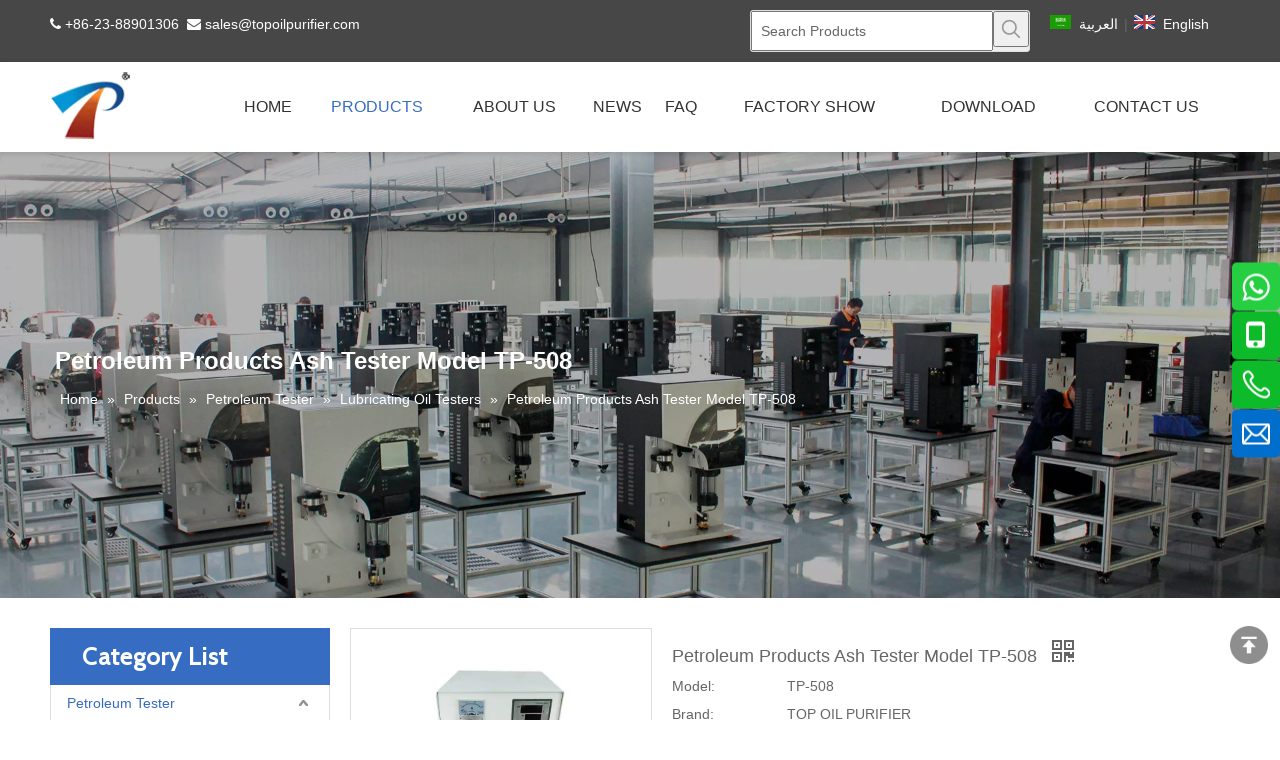

--- FILE ---
content_type: text/html;charset=utf-8
request_url: https://www.toptester.com.cn/Petroleum-Products-Ash-Tester-Model-TP-508-pd42938704.html
body_size: 47469
content:
<!DOCTYPE html> <html lang="en" prefix="og: http://ogp.me/ns#"> <head> <title>- Buy Product on Chongqing TOP Oil Purifier Co.,LTD</title> <meta name="keywords" content=""/> <meta name="description" content=", find complete details about - Chongqing TOP Oil Purifier Co.,LTD"/> <link data-type="dns-prefetch" data-domain="jrrorwxhjkrnlp5p.leadongcdn.com" rel="dns-prefetch" href="//jrrorwxhjkrnlp5p.leadongcdn.com"> <link data-type="dns-prefetch" data-domain="imrorwxhjkrnlp5q.leadongcdn.com" rel="dns-prefetch" href="//imrorwxhjkrnlp5q.leadongcdn.com"> <link data-type="dns-prefetch" data-domain="rprorwxhjkrnlp5q.leadongcdn.com" rel="dns-prefetch" href="//rprorwxhjkrnlp5q.leadongcdn.com"> <link rel="amphtml" href="https://www.toptester.com.cn/amp/Petroleum-Products-Ash-Tester-Model-TP-508-pd42938704.html"/> <link rel="canonical" href="https://www.toptester.com.cn/Petroleum-Products-Ash-Tester-Model-TP-508-pd42938704.html"/> <meta http-equiv="X-UA-Compatible" content="IE=edge"/> <meta name="renderer" content="webkit"/> <meta http-equiv="Content-Type" content="text/html; charset=utf-8"/> <meta name="viewport" content="width=device-width, initial-scale=1, user-scalable=no"/> <link rel="icon" href="//imrorwxhjkrnlp5q.leadongcdn.com/cloud/lkBpjKkmljSRqirpqlmqip/favicon.ico"> <link type="text/css" rel="stylesheet" href="//imrorwxhjkrnlp5q.leadongcdn.com/concat/1rinKB7g4tRgiSlomioompqqkol/static/assets/widget/script/plugins/tooltipster/css/tooltipster.css,/static/assets/widget/script/plugins/smartmenu/css/navigation.css,/static/assets/widget/style/component/prodGroupCategory/prodGroupCategory.css,/static/assets/widget/style/component/articlecategory/slightsubmenu.css,/static/assets/widget/style/component/prodGroupCategory/proGroupCategoryFix.css,/static/assets/widget/style/component/prodSearchNew/prodSearchNew.css,/static/assets/widget/style/component/prodsearch/prodsearch.css,/static/assets/widget/style/component/position/position.css,/static/assets/widget/style/component/onlineService/public/public.css,/static/assets/widget/style/component/proddetail/public/public.css,/static/assets/widget/style/component/proddetail/label/label.css,/static/assets/widget/style/component/orderList/public/public.css,/static/assets/widget/script/plugins/videojs/video-js.min.css,/static/assets/widget/script/plugins/select2/select2.css"/> <link type="text/css" rel="stylesheet" href="//rprorwxhjkrnlp5q.leadongcdn.com/concat/6iinKBtvweRfiSlomioompqqkol/static/assets/widget/style/component/langBar/langBar.css,/static/assets/widget/mobile_head/style08/style08.css,/static/assets/widget/mobile_head/css/headerStyles.css,/static/assets/widget/style/component/follow/widget_setting_iconSize/iconSize24.css,/static/assets/style/bootstrap/cus.bootstrap.grid.system.css,/static/assets/style/fontAwesome/4.7.0/css/font-awesome.css,/static/assets/style/iconfont/iconfont.css,/static/assets/widget/script/plugins/gallery/colorbox/colorbox.css,/static/assets/style/bootstrap/cus.bootstrap.grid.system.split.css,/static/assets/widget/script/plugins/picture/animate.css,/static/assets/widget/style/component/pictureNew/widget_setting_description/picture.description.css,/static/assets/widget/style/component/pictureNew/public/public.css,/static/assets/widget/style/component/onlineService/widget_setting_showStyle/float.css,/static/assets/widget/style/component/onlineService/widget_setting_showStyle/style8.css"/> <link type="text/css" rel="stylesheet" href="//jrrorwxhjkrnlp5p.leadongcdn.com/concat/fnijKBsg65RgiSlomioompqqkol/static/assets/widget/style/component/follow/public/public.css"/> <link href="//imrorwxhjkrnlp5q.leadongcdn.com/theme/oojkKBmjjkRliSmjjkRlkSnjprRliSRpjSjrrirqrmnmloii/style/style.css" type="text/css" rel="stylesheet" data-theme="true" data-static="false"/><style guid='u_4d381eead8d349bd92e5b5d4e0c664fd' emptyRender='true' placeholder='true' type='text/css'></style> <link href="//rprorwxhjkrnlp5q.leadongcdn.com/site-res/roknKBmjjkRlkSnjprRliSpnlnmoRliSjroonqRljSjrrjiiijklrpRliSlomimoplrlrrSRil.css?1641966897763" rel="stylesheet" data-extStyle="true" type="text/css" data-extAttr="20220112143804"/><style guid='6b37da32-a58d-403b-9017-4f454377c786' pm_pageStaticHack='' jumpName='head' pm_styles='head' type='text/css'>.sitewidget-langBar-20210615094946 .sitewidget-bd .front-icon-box.icon-style i{font-size:16px;color:#333 !important}.sitewidget-langBar-20210615094946 .sitewidget-bd .style21 #ctKLCyWgpafZ-lang-drop-arrow{color:#333 !important}.sitewidget-langBar-20210615094946 .sitewidget-bd .style21 .lang-menu .lang-item a{color:#333 !important}.sitewidget-langBar-20210615094946 .sitewidget-bd .icon-style-i{font-size:16px;color:#333 !important}.sitewidget-langBar-20210615094946 .sitewidget-bd .lang-bar.style18.lang-style .lang-dropdown .block-iconbaseline-down{color:#333 !important}.sitewidget-langBar-20210615094946 .sitewidget-bd .lang-bar.style18.lang-style .lang-dropdown .lang-selected{color:#333 !important}.sitewidget-langBar-20210615094946 .sitewidget-bd .lang-bar.style18.lang-style .lang-dropdown .lang-menu a{color:#333 !important}.sitewidget-langBar-20210615094946 .sitewidget-bd .lang-bar.style18.lang-style .lang-dropdown .lang-menu{border-color:#333 !important}.sitewidget-langBar-20210615094946 .sitewidget-bd .lang-bar.style21.lang-style .lang-dropdown .lang-menu .menu-close-btn i{background:#333 !important}.sitewidget-langBar-20210615094946 .sitewidget-bd .front-icon-box i{font-size:20px;color:#333 !important}.sitewidget-langBar-20210615094946 .sitewidget-bd .front-icon-box.icon-style i{font-size:20px;color:#333 !important}.sitewidget-langBar-20210615094946 .sitewidget-bd .front-icon-box i:hover{color:#333 !important}.sitewidget-prodCategory-20150709195548.category-default-simple .sitewidget-bd>ul>li>a{font-size:14px;line-height:36px;color:#666}.sitewidget-prodCategory-20150709195548.category-default-simple .sitewidget-bd>ul>li>span{top:6px}.sitewidget-prodCategory-20150709195548.category-default-gray .sitewidget-bd>ul>li>span{right:16px}.sitewidget-prodCategory-20150709195548.category-default-simple .sitewidget-bd>ul>li>a:hover{color:#376cc3}.sitewidget-prodCategory-20150709195548.category-default-simple i.list-mid-dot{top:15px;background:#666}.sitewidget-prodCategory-20150709195548.category-default-simple .sitewidget-bd>ul>li>a:hover+i.list-mid-dot{background:#376cc3}.sitewidget-prodCategory-20150709195548.category-default-simple .sitewidget-bd li.on>a{color:#376cc3 !important}.sitewidget-prodCategory-20150709195548.category-default-simple .sitewidget-bd>ul>li.on>a+i.list-mid-dot{background:#376cc3}.sitewidget-prodDetail-20141127140104 .proddetail-wrap .video-js video{height:100% !important}.sitewidget-prodDetail-20141127140104 .prodetail-slider .prod-pic-item .prodetail-slider-btn{color:black}.sitewidget-prodDetail-20141127140104 .ms-skin-default .ms-nav-next,.sitewidget-prodDetail-20141127140104 .ms-skin-default .ms-nav-prev{color:black}.sitewidget-prodDetail-20141127140104 .pro-this-prodBrief table{max-width:100%}.sitewidget-prodDetail-20141127140104 .this-description-table .pro-detail-inquirewrap.prodd-btn-otl-colorful-radius a.pro-detail-inquirebtn,.sitewidget-prodDetail-20141127140104 .this-description-table .pro-detail-inquirewrap.prodd-btn-otl-colorful-radius a.pro-detail-orderbtn{border:1px solid #376cc3;background-color:#376cc3;color:#fff}.sitewidget-prodDetail-20141127140104 .this-description-table .pro-detail-inquirewrap.prodd-btn-otl-colorful-radius a.pro-detail-inquirebtn:hover,.sitewidget-prodDetail-20141127140104 .this-description-table .pro-detail-inquirewrap.prodd-btn-otl-colorful-radius a.pro-detail-orderbtn:hover{box-shadow:0 0 8px #376cc3}.sitewidget-prodDetail-20141127140104 .this-description-table .pro-detail-inquirewrap.prodd-btn-otl-colorful-radius a.pro-detail-basket,.sitewidget-prodDetail-20141127140104 .this-description-table .pro-detail-inquirewrap.prodd-btn-otl-colorful-radius a.pro-detail-cart{background-color:#376cc3;color:#fff}.sitewidget-prodDetail-20141127140104 .this-description-table .pro-detail-inquirewrap.prodd-btn-otl-colorful-radius a.pro-detail-basket:hover,.sitewidget-prodDetail-20141127140104 .this-description-table .pro-detail-inquirewrap.prodd-btn-otl-colorful-radius a.pro-detail-cart:hover{box-shadow:0 0 8px #376cc3}.sitewidget-prodDetail-20141127140104 .prodd-btn-otl-colorful-radius .pdfDownLoad{border:1px solid #376cc3;background-color:#376cc3;color:#fff}.sitewidget-prodDetail-20141127140104 .prodd-btn-otl-colorful-radius .pdfDownLoad:hover{box-shadow:0 0 8px #376cc3}.sitewidget-prodDetail-20141127140104 #orderModel{display:inline-block}.sitewidget-prodDetail-20141127140104 #paypalBtn #paypal-button-container{padding:0}.sitewidget-prodDetail-20141127140104 #paypalBtn #paypal-button-container .paypal-buttons>iframe.component-frame{z-index:1}.sitewidget-prodDetail-20141127140104 .switch3D{bottom:calc(24px + 114px)}@media(max-width:500px){.sitewidget-prodDetail-20141127140104 .switch3D{bottom:calc(24px + 28px)}}.new-threed-box{position:fixed;top:50%;left:50%;transform:translate(-50%,-50%);box-shadow:0 0 20px 0 rgba(0,0,0,0.2);z-index:10000000000000;line-height:1;border-radius:10px}.new-threed-box iframe{width:950px;height:720px;max-width:100vw;max-height:100vh;border-radius:10px;border:0}.new-threed-box iframe .only_full_width{display:block !important}.new-threed-box .close{position:absolute;right:11px;top:12px;width:18px;height:18px;cursor:pointer}@media(max-width:800px){.new-threed-box iframe{width:100vw;height:100vh;border-radius:0}.new-threed-box{border-radius:0}}.sitewidget-prodDetail-20141127140104 .sitewidget-bd .tinymce-render-box *{all:revert-layer}.sitewidget-prodDetail-20141127140104 .sitewidget-bd .tinymce-render-box img{vertical-align:middle;max-width:100%}.sitewidget-prodDetail-20141127140104 .sitewidget-bd .tinymce-render-box iframe{max-width:100%}.sitewidget-prodDetail-20141127140104 .sitewidget-bd .tinymce-render-box table{border-collapse:collapse}.sitewidget-prodDetail-20141127140104 .sitewidget-bd .tinymce-render-box *{margin:0}.sitewidget-prodDetail-20141127140104 .sitewidget-bd .tinymce-render-box table:not([cellpadding]) td,.sitewidget-prodDetail-20141127140104 .sitewidget-bd .tinymce-render-box table:not([cellpadding]) th{padding:.4rem}.sitewidget-prodDetail-20141127140104 .sitewidget-bd .tinymce-render-box table[border]:not([border="0"]):not([style*=border-width]) td,.sitewidget-prodDetail-20141127140104 .sitewidget-bd .tinymce-render-box table[border]:not([border="0"]):not([style*=border-width]) th{border-width:1px}.sitewidget-prodDetail-20141127140104 .sitewidget-bd .tinymce-render-box table[border]:not([border="0"]):not([style*=border-style]) td,.sitewidget-prodDetail-20141127140104 .sitewidget-bd .tinymce-render-box table[border]:not([border="0"]):not([style*=border-style]) th{border-style:solid}.sitewidget-prodDetail-20141127140104 .sitewidget-bd .tinymce-render-box table[border]:not([border="0"]):not([style*=border-color]) td,.sitewidget-prodDetail-20141127140104 .sitewidget-bd .tinymce-render-box table[border]:not([border="0"]):not([style*=border-color]) th{border-color:#ccc}.sitewidget-prodDetail-20141127140104 .prod_member_desc{position:relative}.sitewidget-prodDetail-20141127140104 .prod_member_desc .prod_member_desc_pop{display:none;position:absolute;border:1px solid #ccc;background:#fff;width:300px;border-radius:6px;padding:5px 8px;left:0;z-index:1000}.sitewidget-prodDetail-20141127140104 .prod_member_desc .prod_member_desc_icon{margin:0 1px;width:12px;height:12px;cursor:pointer;transform:translateY(-4px)}.sitewidget-relatedProducts-20150727113630 .sitewidget-relatedProducts-container .InquireAndBasket,.sitewidget-relatedProducts-20150727113630 .sitewidget-relatedProducts-container .prodlist-pro-inquir,.sitewidget-relatedProducts-20150727113630 .sitewidget-relatedProducts-container .default-addbasket,.sitewidget-relatedProducts-20150727113630 .sitewidget-relatedProducts-container .prodlist-parameter-btns .default-button{color:;background-color:}.sitewidget-relatedProducts-20150727113630 .sitewidget-relatedProducts-container .InquireAndBasket i,.sitewidget-relatedProducts-20150727113630 .sitewidget-relatedProducts-container .prodlist-pro-inquir i,.sitewidget-relatedProducts-20150727113630 .sitewidget-relatedProducts-container.InquireAndBasket span,.sitewidget-relatedProducts-20150727113630 .sitewidget-relatedProducts-container .prodlist-pro-inquir span .sitewidget-relatedProducts-20150727113630 .prodlist-parameter-btns .default-button{color:}.sitewidget-relatedProducts-20150727113630 .relatedProducts-img-box{border:1px solid #ddd}.sitewidget-relatedProducts-20150727113630 .sitewidget-relatedProducts-container .related-prod-video{display:block;position:relative;z-index:1}.sitewidget-relatedProducts-20150727113630 .sitewidget-relatedProducts-container .related-prod-video .related-prod-video-play-icon{background:rgba(0,0,0,0.50);border-radius:14px;color:#fff;padding:0 10px;left:10px;bottom:20px;cursor:pointer;font-size:12px;position:absolute;z-index:10}.sitewidget-relatedProducts .sitewidget-relatedProducts-hasBtns{padding:0 35px}</style><link rel='stylesheet' href='https://fonts.googleapis.com/css?family=Cabin|Oswald&display=swap' data-type='1' type='text/css' media='all'/> <script type="text/javascript" src="//jrrorwxhjkrnlp5p.leadongcdn.com/static/t-7qBmBKiKlomioompqqkok/assets/script/jquery-1.11.0.concat.js"></script> <script async src="//ld-analytics.leadongcdn.com/lnilKBnjprRlrSSRRQRiiSjqrokr/ltm-web.js?v=1641969484000"></script> <script async src="https://www.googletagmanager.com/gtag/js?id=AW-10818142417"></script> <script>window.dataLayer=window.dataLayer||[];function gtag(){dataLayer.push(arguments)}gtag("js",new Date);gtag("config","AW-10818142417");</script> <script>window.addEventListener("load",function(){document.querySelectorAll("a[href*\x3d'mailto:']").forEach(function(e){e.addEventListener("click",function(e){gtag("event","conversion",{"send_to":"AW-10818142417/OyFTCNmAzI8DENGBv6Yo"})})})});</script> <script>window.addEventListener("load",function(event){if(window.location.href.includes("contactus-success.html"))gtag("event","conversion",{"send_to":"AW-10818142417/9ItuCKLmlo8DENGBv6Yo"})});</script><script guid='38f815f1-2e0d-42e3-b05a-71dce8f48f77' pm_pageStaticHack='true' jumpName='head' pm_scripts='head' type='text/javascript'>try{(function(window,undefined){var phoenixSite=window.phoenixSite||(window.phoenixSite={});phoenixSite.lanEdition="EN_US";var page=phoenixSite.page||(phoenixSite.page={});page.cdnUrl="//imrorwxhjkrnlp5q.leadongcdn.com";page.siteUrl="https://www.toptester.com.cn";page.lanEdition=phoenixSite.lanEdition;page._menu_prefix="";page._pId="wPfpquSFOGej";phoenixSite._sViewMode="true";phoenixSite._templateSupport="true";phoenixSite._singlePublish="false"})(this)}catch(e){try{console&&console.log&&console.log(e)}catch(e){}};</script> <!--[if lt IE 9]><style guid='u_74e60453bb574e2a94f3ee81d73e2cd1' type='text/css'>.col-md-1,.col-md-2,.col-md-3,.col-md-4,.col-md-5,.col-md-6,.col-md-7,.col-md-8,.col-md-9,.col-md-10,.col-md-11,.col-md-12{float:left}.col-md-12{width:100%}.col-md-11{width:91.66666666666666%}.col-md-10{width:83.33333333333334%}.col-md-9{width:75%}.col-md-8{width:66.66666666666666%}.col-md-7{width:58.333333333333336%}.col-md-6{width:50%}.col-md-5{width:41.66666666666667%}.col-md-4{width:33.33333333333333%;*width:33.2%}.col-md-3{width:25%}.col-md-2{width:16.666666666666664%}.col-md-1{width:8.333333333333332%}</style> <script src="//rprorwxhjkrnlp5q.leadongcdn.com/static/assets/script/plugins/bootstrap/respond.src.js?_=1641966897763"></script> <link href="//jrrorwxhjkrnlp5p.leadongcdn.com/respond-proxy.html" id="respond-proxy" rel="respond-proxy"/> <link href="/assets/respond/respond.proxy.gif" id="respond-redirect" rel="respond-redirect"/> <script src="/assets/respond/respond.proxy.js?_=1641966897763"></script><![endif]--> <script id='u_08e5a22f889a44d3b5f427ae7120d1b7' guid='u_08e5a22f889a44d3b5f427ae7120d1b7' pm_script='init_top' type='text/javascript'>try{(function(window,undefined){var datalazyloadDefaultOptions=window.datalazyloadDefaultOptions||(window.datalazyloadDefaultOptions={});datalazyloadDefaultOptions["version"]="2.0.1";datalazyloadDefaultOptions["isMobileViewer"]="false";datalazyloadDefaultOptions["hasCLSOptimizeAuth"]="false";datalazyloadDefaultOptions["_version"]="2.0.0";datalazyloadDefaultOptions["isPcOptViewer"]="true";datalazyloadDefaultOptions["isPcOptViewer"]="false"})(this)}catch(e){try{console&&console.log&&console.log(e)}catch(e){}};</script> </head> <body class=" frontend-body-canvas"> <div id='backstage-headArea' headFlag='1' class='hideForMobile'><div class="outerContainer" data-mobileBg="true" id="outerContainer_1576219969124" data-type="outerContainer" data-level="rows"><div class="container" data-type="container" data-level="rows" cnttype="backstage-container-mark"><div class="row" data-type="rows" data-level="rows" data-attr-xs="null" data-attr-sm="null"><div class="col-md-4" id="column_1623416208704" data-type="columns" data-level="columns"><div id="location_1623416208705" data-type="locations" data-level="rows"><div class="backstage-stwidgets-settingwrap" id="component_ByUgCcTJnVMt" data-scope="0" data-settingId="ByUgCcTJnVMt" data-relationCommonId="wPfpquSFOGej" data-classAttr="sitewidget-text-20210611204913"> <div class="sitewidget-text sitewidget-text-20210611204913 sitewidget-olul-liststyle"> <div class=" sitewidget-bd "> <span><i class="fa"></i></span>&nbsp;+86-23-88901306&nbsp;&nbsp;<span><i class="fa"></i></span>&nbsp;<a href="mailto:sales@topoilpurifier.com" rel="nofollow">sales@topoilpurifier.com</a> </div> </div> <script type="text/x-pc-opt-script" data-id="ByUgCcTJnVMt" data-alias="text" data-jsOptimization='true'>(function(window,$,undefined){})(window,$);</script></div> </div></div><div class="col-md-3" id="column_1623721969124" data-type="columns" data-level="columns"><div id="location_1623721969125" data-type="locations" data-level="rows"><div class="backstage-stwidgets-settingwrap" id="component_tAfgrwoenBDt" data-scope="0" data-settingId="tAfgrwoenBDt" data-relationCommonId="wPfpquSFOGej" data-classAttr="sitewidget-placeHolder-20210611205648"> <div class="sitewidget-placeholder sitewidget-placeHolder-20210611205648"> <div class="sitewidget-bd"> <div class="resizee" style="height:30px"></div> </div> </div> <script type="text/x-pc-opt-script" data-id="tAfgrwoenBDt" data-alias="placeHolder" data-jsOptimization='true'>(function(window,$,undefined){})(window,$);</script></div> </div></div><div class="col-md-3" id="column_1623721408393" data-type="columns" data-level="columns"><div id="location_1623721408394" data-type="locations" data-level="rows"> <div class="backstage-stwidgets-settingwrap " scope="0" settingId="bCKBWnMVAGpj" id="component_bCKBWnMVAGpj" relationCommonId="wPfpquSFOGej" classAttr="sitewidget-prodSearchNew-20210615095153"> <div class="sitewidget-searchNew sitewidget-prodSearchNew sitewidget-prodSearchNew-20210615095153 prodWrap"> <style type="text/css">.prodDiv.margin20{margin-top:20px}.sitewidget-prodSearchNew-20210615095153 .outline-search-box .search-box form{border:1px solid #ddd;border-radius:3px;background-color:#eee}.sitewidget-prodSearchNew-20210615095153 .outline-search-box .search-box .search-fix-wrap{margin-right:36px}.sitewidget-prodSearchNew-20210615095153 .outline-search-box .search-box .search-fix-wrap input[type="text"]{height:36px;line-height:36px;font-size:14px;color:#333}.sitewidget-prodSearchNew-20210615095153 .outline-search-box .search-box .search-fix-wrap input[type="text"]::-webkit-input-placeholder{color:#666}.sitewidget-prodSearchNew-20210615095153 .outline-search-box .search-box .search-fix-wrap button{width:36px;height:36px}.sitewidget-prodSearchNew-20210615095153 .outline-search-box .search-box .search-fix-wrap button .icon-svg{width:20px;height:20px;fill:#999}@media(min-width:900px){.sitewidget-prodSearchNew-20210615095153 .positionLeft .search-keywords{line-height:36px}.sitewidget-prodSearchNew-20210615095153 .positionRight .search-keywords{line-height:36px}}.sitewidget-prodSearchNew-20210615095153 .positionDrop .search-keywords{border:1px solid #999;border-top:0}.sitewidget-prodSearchNew-20210615095153 .positionDrop q{margin-left:10px}</style> <div class="sitewidget-bd"> <div class="search-box-wrap outline-search-box "> <div class="search-box "> <form action="/phoenix/admin/prod/search" method="get" novalidate> <div class="search-fix-wrap 5" style="display: flex;"> <div class="inner-container unshow-flag" style="display: none;"> <span class="inner-text unshow-flag"></span> <span class="">&nbsp;:</span> </div> <input type="text" name="searchValue" value="" placeholder="Search Products" autocomplete="off" aria-label="Search Products"/> <input type="hidden" name="searchProdStyle" value=""/> <input type="hidden" name="searchComponentSettingId" value="bCKBWnMVAGpj"/> <button class="search-btn" type="submit" aria-label="Hot Keywords:"> <svg class="icon-svg shape-search"> <use xlink:href="#icon-search"></use> </svg> </button> </div> </form> </div> </div> <script id="prodSearch" type="application/ld+json"></script> <div class="prodDiv "> <input type="hidden" id="prodCheckList" name="prodCheckList" value="name&amp;&amp;keyword&amp;&amp;model&amp;&amp;summary&amp;&amp;desc&amp;&amp;all"> <input type="hidden" id="prodCheckIdList" name="prodCheckIdList" value="name&amp;&amp;keyword&amp;&amp;model&amp;&amp;summary&amp;&amp;desc&amp;&amp;all"> <i class="triangle"></i> <ul class="prodUl unshow-flag" id="prodULs"> <li search="rangeAll" class="prodUlLi fontColorS0 fontColorS1hover unshow-flag" id="rangeAll" style="display: none">All</li> <li search="name" class="prodUlLi fontColorS0 fontColorS1hover unshow-flag" id="name" style="display: none">Product Name</li> <li search="keyword" class="prodUlLi fontColorS0 fontColorS1hover unshow-flag" id="keyword" style="display: none">Product Keyword</li> <li search="model" class="prodUlLi fontColorS0 fontColorS1hover unshow-flag" id="model" style="display: none">Product Model</li> <li search="summary" class="prodUlLi fontColorS0 fontColorS1hover unshow-flag" id="summary" style="display: none">Product Summary</li> <li search="desc" class="prodUlLi fontColorS0 fontColorS1hover unshow-flag" id="desc" style="display: none">Product Description</li> <li search="" class="prodUlLi fontColorS0 fontColorS1hover unshow-flag" id="all" style="display: none">Multi Field Search</li> </ul> </div> <div class="prodDivrecomend 2"> <ul class="prodUl"> </ul> </div> <svg xmlns="http://www.w3.org/2000/svg" width="0" height="0" class="hide"> <symbol id="icon-search" viewBox="0 0 1024 1024"> <path class="path1" d="M426.667 42.667q78 0 149.167 30.5t122.5 81.833 81.833 122.5 30.5 149.167q0 67-21.833 128.333t-62.167 111.333l242.333 242q12.333 12.333 12.333 30.333 0 18.333-12.167 30.5t-30.5 12.167q-18 0-30.333-12.333l-242-242.333q-50 40.333-111.333 62.167t-128.333 21.833q-78 0-149.167-30.5t-122.5-81.833-81.833-122.5-30.5-149.167 30.5-149.167 81.833-122.5 122.5-81.833 149.167-30.5zM426.667 128q-60.667 0-116 23.667t-95.333 63.667-63.667 95.333-23.667 116 23.667 116 63.667 95.333 95.333 63.667 116 23.667 116-23.667 95.333-63.667 63.667-95.333 23.667-116-23.667-116-63.667-95.333-95.333-63.667-116-23.667z"></path> </symbol> </svg> </div> </div> </div> <script type="text/x-pc-opt-script" data-id="bCKBWnMVAGpj" data-alias="prodSearchNew" data-jsOptimization='true'>(function(window,$,undefined){try{function setInputPadding(){console.log("diyici");var indent=$(".sitewidget-prodSearchNew-20210615095153 .search-fix-wrap .inner-container").innerWidth();if("outline-search-box"=="slideLeft-search-box")if($(".sitewidget-prodSearchNew-20210615095153 .search-fix-wrap input[name\x3dsearchValue]").hasClass("isselect"))indent=indent-15;else if(!$("#component_bCKBWnMVAGpj .prodWrap .search-fix-wrap input[name\x3dsearchProdStyle]").hasClass("oneSelect"))indent=indent-45;
else indent=indent-15;if("outline-search-box"=="showUnder-search-box")if($(".sitewidget-prodSearchNew-20210615095153 .search-fix-wrap input[name\x3dsearchValue]").hasClass("isselect"))indent=indent-5;else if(!$("#component_bCKBWnMVAGpj .prodWrap .search-fix-wrap input[name\x3dsearchProdStyle]").hasClass("oneSelect"))indent=indent-45;else indent=indent-5;if("outline-search-box"=="slideLeftRight-search-box")if($(".sitewidget-prodSearchNew-20210615095153 .search-fix-wrap input[name\x3dsearchValue]").hasClass("isselect"))indent=
indent-9;else if(!$("#component_bCKBWnMVAGpj .prodWrap .search-fix-wrap input[name\x3dsearchProdStyle]").hasClass("oneSelect"))indent=indent-45;else indent=indent-9;if("outline-search-box"=="insideLeft-search-box"){$(".sitewidget-prodSearchNew-20210615095153 .search-fix-wrap .search-svg").css("left",0+"px");indent=indent+17;$(".sitewidget-prodSearchNew-20210615095153 .inner-container").css("left",26+"px")}$(".sitewidget-prodSearchNew-20210615095153 .search-fix-wrap input[name\x3dsearchValue]").css("padding-left",
indent+"px")}function getUrlParam(name){console.log("\u83b7\u53d6url\u53c2\u6570\u65b9\u6cd5getUrlParam-name::::::",name);var reg=new RegExp("(^|\x26)"+name+"\x3d([^\x26]*)(\x26|$)","i");var r=window.location.search.substr(1).match(reg);if(r!=null)return decodeURIComponent(r[2].replace(/\+/g,"%20"));else return null}$(function(){console.log("\u83b7\u53d6url\u53c2\u6570searchValue\u7684\u503c\u5224\u65ad\u662f\u5426\u8d4b\u503c\u7ed9input--getUrlParam::::::",getUrlParam("searchValue"));var searchValueAfter=
getUrlParam("searchValue");console.log(searchValueAfter);if(searchValueAfter!=null)$(".sitewidget-prodSearchNew-20210615095153 .search-fix-wrap input[name\x3dsearchValue]").val(searchValueAfter);$(".sitewidget-prodSearchNew-20210615095153 .search-fix-wrap input[name\x3dsearchValue]").css("text-indent","0!important");if("outline-search-box"=="insideLeft-search-box"){$(".sitewidget-prodSearchNew-20210615095153 .search-fix-wrap input[name\x3dsearchValue]").css("text-indent",8);$(".sitewidget-prodSearchNew-20210615095153 .search-fix-wrap input[name\x3dsearchValue]").css("padding-left",
"26px");$(".sitewidget-prodSearchNew-20210615095153 .search-svg").css("left","0px")}var prodNows=$(".sitewidget-prodSearchNew-20210615095153 .prodDiv input[name\x3dprodCheckList]").val();var prodNow=prodNows.replace(/\s/g,"").split("\x26\x26");var prodIdss=$(".sitewidget-prodSearchNew-20210615095153 .prodDiv input[name\x3dprodCheckIdList]").val();var prodIds=prodIdss.split("\x26\x26");var prodPool=["all","desc","summary","model","keyword","name","none"];var prod=[];var prodId=[];for(var i=0;i<prodNow.length;i++){if(prodPool.indexOf(prodNow[i])==
-1)prod.push(prodNow[i]);if(prodPool.indexOf(prodNow[i])==-1)prodId.push(prodIds[i])}var prodHtml="";for(var i=0;i<prod.length;i++)prodHtml+="\x3cli search\x3d'"+prodId[i]+"' class\x3d'prodUlLi fontColorS0 fontColorS1hover' id\x3d'"+prodId[i]+"'\x3e"+prod[i]+"\x3c/li\x3e";$(".sitewidget-prodSearchNew-20210615095153 .prodDiv .prodUl").append(prodHtml)});$(function(){var url=window.location.href;try{var urlAll=window.location.search.substring(1);var urls=urlAll.split("\x26");if(urls&&urls.length==2){var searchValues=
urls[0].split("\x3d");var searchValueKey=searchValues[0];var searchValue=searchValues[1];var searchProds=urls[1].split("\x3d");var searchProdStyleKey=searchProds[0];var searchProdStyle=searchProds[1];searchValue=searchValue.replace(/\+/g," ");searchValue=decodeURIComponent(searchValue);searchProdStyle=searchProdStyle.replace(/\+/g," ");searchProdStyle=decodeURIComponent(searchProdStyle);if(searchValueKey=="searchValue"&&searchProdStyleKey=="searchProdStyle"){$(".sitewidget-prodSearchNew-20210615095153 .search-fix-wrap input[name\x3dsearchValue]").val(searchValue);
$(".sitewidget-prodSearchNew-20210615095153 .search-fix-wrap input[name\x3dsearchProdStyle]").val(searchProdStyle)}}}catch(e){}var target="http://"+window.location.host+"/phoenix/admin/prod/search?searchValue\x3d{search_term_string}";$("#prodSearch").html('{"@context": "http://schema.org","@type": "WebSite","url": "'+url+'","potentialAction": {"@type": "SearchAction", "target": "'+target+'", "query-input": "required name\x3dsearch_term_string"}}');var prodCheckStr="name\x26\x26keyword\x26\x26model\x26\x26summary\x26\x26desc\x26\x26all".split("\x26\x26");
if(prodCheckStr&&prodCheckStr.length&&prodCheckStr.length>=2){$(".sitewidget-prodSearchNew-20210615095153 .prodDiv .prodUl #rangeAll").show();var rangeAll=$(".sitewidget-prodSearchNew-20210615095153 .prodDiv .prodUl #rangeAll");$(".sitewidget-prodSearchNew-20210615095153 .inner-container").hide();$("#component_bCKBWnMVAGpj .prodWrap .search-fix-wrap input[name\x3dsearchProdStyle]").val(rangeAll.attr("search"))}if(prodCheckStr&&prodCheckStr.length==1){var text="";$(".sitewidget-prodSearchNew-20210615095153 .prodDiv li").each(function(index,
ele){if($(ele).attr("id")==prodCheckStr[0])text=$(ele).text()});$(".sitewidget-prodSearchNew-20210615095153 .prodDiv").parent().find(".inner-container .inner-text").text(text);$(".sitewidget-prodSearchNew-20210615095153 .prodDiv").parent().find(".inner-container .fa-angle-down").remove();$(".sitewidget-prodSearchNew-20210615095153 .prodDiv").remove();$("#component_bCKBWnMVAGpj .prodWrap .search-fix-wrap input[name\x3dsearchProdStyle]").val(prodCheckStr[0]);if("outline-search-box"!="slideLeftRight-search-box")$(".sitewidget-prodSearchNew-20210615095153 .inner-container").css("display",
"flex");$("#component_bCKBWnMVAGpj .prodWrap .search-fix-wrap input[name\x3dsearchProdStyle]").addClass("oneSelect");setInputPadding()}for(var i=0;i<prodCheckStr.length;i++)$(".sitewidget-prodSearchNew-20210615095153 .prodDiv .prodUl #"+$.trim(prodCheckStr[i])+" ").show();$('.sitewidget-prodSearchNew-20210615095153 button.search-btn[type\x3d"submit"]').bind("click",function(){if(window.fbq)window.fbq("track","Search");if(window.ttq)window.ttq.track("Search")});$(".sitewidget-prodSearchNew-20210615095153 .sitewidget-bd").focusin(function(){$(this).addClass("focus");
var $templateDiv=$(".sitewidget-prodSearchNew-20210615095153"),$prodDiv=$(".sitewidget-prodSearchNew-20210615095153 .prodDiv"),$body=$("body");var prodDivHeight=$prodDiv.height(),bodyHeight=$body.height(),templateDivHeight=$templateDiv.height(),templateDivTop=$templateDiv.offset().top,allheight=prodDivHeight+40+templateDivHeight+templateDivTop;if(bodyHeight<allheight&&bodyHeight>prodDivHeight+40+templateDivHeight){$templateDiv.find(".prodDiv").css({top:"unset",bottom:20+templateDivHeight+"px"});$prodDiv.find("i").css({top:"unset",
bottom:"-10px",transform:"rotate(180deg)"})}else{$templateDiv.find(".prodDiv").attr("style","display:none");$prodDiv.find("i").attr("style","")}if($templateDiv.find(".prodDivpositionLeft").length>0){$form=$(".sitewidget-prodSearchNew-20210615095153 .search-box form");var prodDivWidth=$prodDiv.width(),formWidth=$form.width();$templateDiv.find(".prodDiv").css({right:formWidth-prodDivWidth-32+"px"})}});$(".sitewidget-prodSearchNew-20210615095153 .sitewidget-bd").focusout(function(){$(this).removeClass("focus")})})}catch(e){try{console&&
console.log&&console.log(e)}catch(e){}}try{$(function(){$(".sitewidget-prodSearchNew-20210615095153 .inner-container").click(function(){var $templateDiv=$(".sitewidget-prodSearchNew-20210615095153"),$prodDiv=$(".sitewidget-prodSearchNew-20210615095153 .prodDiv"),$body=$("body");var prodDivHeight=$prodDiv.height(),bodyHeight=$body.height(),templateDivHeight=$templateDiv.height(),templateDivTop=$templateDiv.offset().top,allheight=prodDivHeight+40+templateDivHeight+templateDivTop;if(bodyHeight<allheight&&
bodyHeight>prodDivHeight+40+templateDivHeight){$templateDiv.find(".prodDiv").css({top:"unset",bottom:20+templateDivHeight+"px"});$prodDiv.find("i").css({top:"unset",bottom:"-10px",transform:"rotate(180deg)"})}else{$templateDiv.find(".prodDiv").attr("style","display:none");$prodDiv.find("i").attr("style","")}if($templateDiv.find(".prodDivpositionLeft").length>0){$form=$(".sitewidget-prodSearchNew-20210615095153 .search-box form");var prodDivWidth=$prodDiv.width(),formWidth=$form.width();$templateDiv.find(".prodDiv").css({right:formWidth-
prodDivWidth-32+"px"})}$(this).parents(".search-box-wrap").siblings(".prodDiv").show()});$(".sitewidget-prodSearchNew-20210615095153 .prodDiv .prodUl li").mousedown(function(){$(".sitewidget-prodSearchNew-20210615095153 .inner-container").show();$(".sitewidget-prodSearchNew-20210615095153 .search-fix-wrap input[name\x3dsearchValue]").attr("prodDivShow","1");$(".sitewidget-prodSearchNew-20210615095153 .prodDiv").parent().find(".inner-container .inner-text").text($(this).text());$(".sitewidget-prodSearchNew-20210615095153 .prodDiv").hide(100);
var searchStyle=$(this).attr("search");$(".sitewidget-prodSearchNew-20210615095153 .prodDiv").parent().find("input[name\x3dsearchProdStyle]").val(searchStyle);$(".sitewidget-prodSearchNew-20210615095153 .search-fix-wrap input[name\x3dsearchValue]").addClass("isselect");setInputPadding()});$(".sitewidget-prodSearchNew-20210615095153 .search-fix-wrap input[name\x3dsearchValue]").focus(function(){if($(this).val()===""){var prodSearch=$(".sitewidget-prodSearchNew-20210615095153 .prodDiv input[name\x3dprodCheckList]").val();
if(prodSearch=="none")$(this).parents(".search-box-wrap").siblings(".prodDiv").hide(100);else;$(this).parents(".search-box-wrap").siblings(".prodDivrecomend").hide(100)}else $(this).parents(".search-box-wrap").siblings(".prodDiv").hide(100);var prodCheckStr="name\x26\x26keyword\x26\x26model\x26\x26summary\x26\x26desc\x26\x26all".split("\x26\x26");if(prodCheckStr&&prodCheckStr.length&&prodCheckStr.length>=2)if($(this).attr("prodDivShow")!="1")$(".sitewidget-prodSearchNew-20210615095153 .prodDiv").show();
if("outline-search-box"=="showUnder-search-box")$(".sitewidget-prodSearchNew-20210615095153 .prodDiv").addClass("margin20")});var oldTime=0;var newTime=0;$("#component_bCKBWnMVAGpj .prodWrap .search-fix-wrap input[name\x3dsearchValue]").bind("input propertychange",function(){_this=$(this);if(_this.val()==="")_this.parents(".search-box-wrap").siblings(".prodDivrecomend").hide();else{_this.parents(".search-box-wrap").siblings(".prodDiv").hide(100);oldTime=newTime;newTime=(new Date).getTime();var theTime=
newTime;setTimeout(function(){if(_this.val()!=="")if(newTime-oldTime>300||theTime==newTime){var sty=$("#component_bCKBWnMVAGpj .prodWrap .search-fix-wrap input[name\x3dsearchProdStyle]").val();$.ajax({url:"/phoenix/admin/prod/search/recommend",type:"get",dataType:"json",data:{searchValue:_this.val(),searchProdStyle:sty,searchComponentSettingId:"bCKBWnMVAGpj"},success:function(xhr){$(".prodDivrecomend .prodUl").html(" ");_this.parents(".search-box-wrap").siblings(".prodDivrecomend").show();var centerBody=
$(window).width()/2;var inpLeft=_this.offset().left;if(inpLeft>centerBody)_this.parents(".search-box-wrap").siblings(".prodDivrecomend").css({"right":"0","left":"initial","overflow-y":"auto"});var prodHtml="";if(xhr.msg!=null&&xhr.msg!="")prodHtml=xhr.msg;else for(var i=0;i<xhr.length;i++)prodHtml+="\x3cli\x3e\x3ca href\x3d'"+xhr[i].prodUrl+"?searchValue\x3d"+encodeURIComponent(xhr[i].prodName.replace(/\+/g,"%20"))+"'\x3e\x3cimg src\x3d'"+xhr[i].photoUrl240+"'/\x3e\x3cspan\x3e"+xhr[i].prodName+"\x3c/span\x3e\x3c/a\x3e\x3c/li\x3e";
$(".prodDivrecomend .prodUl").html(prodHtml);$(document).click(function(e){if(!_this.parents(".search-box-wrap").siblings(".prodDivrecomend")[0].contains(e.target))_this.parents(".search-box-wrap").siblings(".prodDivrecomend").hide()})}})}else;},300)}});$("#component_bCKBWnMVAGpj .prodWrap .search-fix-wrap input[name\x3dsearchValue]").blur(function(){$(this).parents(".search-box-wrap").siblings(".prodDiv").hide(100)});$(".sitewidget-prodSearchNew-20210615095153 .search-fix-wrap input[name\x3dsearchValue]").keydown(function(event){var value=
$(".sitewidget-prodSearchNew-20210615095153  .search-fix-wrap input[name\x3dsearchValue]").val();var search=$(".sitewidget-prodSearchNew-20210615095153  .search-fix-wrap input[name\x3dsearchProdStyle]").val();var flag=$(".sitewidget-prodSearchNew-20210615095153 .prodDiv .prodUl li[search\x3d"+search+"]").html()+"\uff1a";if(event.keyCode!="8")return;if(value==flag){$(".sitewidget-prodSearchNew-20210615095153  .search-fix-wrap input[name\x3dsearchValue]").val("");$(".sitewidget-prodSearchNew-20210615095153  .search-fix-wrap input[name\x3dsearchProdStyle]").val("")}})})}catch(e){try{console&&
console.log&&console.log(e)}catch(e){}}})(window,$);</script> </div></div><div class="col-md-2" id="column_1576220148601" data-type="columns" data-level="columns"><div id="location_1576220148602" data-type="locations" data-level="rows"><div class="backstage-stwidgets-settingwrap" scope="0" settingId="ctKLCyWgpafZ" id="component_ctKLCyWgpafZ" relationCommonId="wPfpquSFOGej" classAttr="sitewidget-langBar-20210615094946"> <div class="sitewidget-langBar sitewidget-langBar-20210615094946"> <div class="sitewidget-bd"> <div class="lang-bar lang-bar-left "> <span class="lang-cont" data-lanCode="3" data-default="0"> <a href='https://sa.toptester.com.cn' target="_blank" class="lang-a " target="_blank"> <div class="lang-sprites-slide sprites sprites-3"></div> <span class="langBar-lang-text">العربية</span> </a> </span> <span class="lang-div-mid">|</span> <span class="lang-cont" data-lanCode="0" data-default="0"> <a href='https://www.toptester.com.cn' target="_blank" class="lang-a " target="_blank"> <div class="lang-sprites-slide sprites sprites-0"></div> <span class="langBar-lang-text">English</span> </a> </span> </div> </div> </div> <script id='u_85e16d3f7b084654bc7cb53e71008d1c' guid='u_85e16d3f7b084654bc7cb53e71008d1c' type='text/javascript'>try{function sortableli(el,data,value){var newArr=[];if(value=="0"||value=="1"||value=="2"||value=="3"||value=="4"||value=="5"||value=="6"||value=="7"||value=="8"||value=="12"||value=="14"){for(var i=0;i<data.length;i++)el.find(".lang-cont").each(function(){if(data[i].isDefault=="0"){if($(this).attr("data-default")=="0")if($(this).attr("data-lancode")==data[i].islanCode){var cloneSpan=$(this).clone(true);newArr.push(cloneSpan)}}else if($(this).attr("data-default")=="1")if($(this).attr("data-lancode")==
data[i].islanCode){var cloneSpan=$(this).clone(true);newArr.push(cloneSpan)}});if(value=="0"||value=="6"||value=="3")var langDivMid=' \x3cspan class\x3d"lang-div-mid"\x3e|\x3c/span\x3e ';else if(value=="1"||value=="4"||value=="7"||value=="14")var langDivMid=' \x3cspan class\x3d"lang-div-mid"\x3e\x3c/span\x3e ';else if(value=="2"||value=="12"||value=="5"||value=="8")var langDivMid=' \x3cspan class\x3d"lang-div-mid"\x3e/\x3c/span\x3e ';else var langDivMid=' \x3cspan class\x3d"lang-div-mid"\x3e|\x3c/span\x3e ';
if(newArr.length>=0){el.find("span").remove();for(var i=0;i<newArr.length;i++){el.append(newArr[i]);if(i==newArr.length-1);else el.append(langDivMid)}}}else{for(var i=0;i<data.length;i++)el.find(".lang-item").each(function(){if(data[i].isDefault=="0"){if($(this).attr("data-default")=="0")if($(this).attr("data-lancode")==data[i].islanCode){var cloneSpan=$(this).clone(true);newArr.push(cloneSpan)}}else if($(this).attr("data-default")=="1")if($(this).attr("data-lancode")==data[i].islanCode){var cloneSpan=
$(this).clone(true);newArr.push(cloneSpan)}});if(newArr.length>=0){el.find(".lang-item").remove();for(var i=0;i<newArr.length;i++)if(value=="13")el.find(".langBar-easystyle-sub").append(newArr[i]);else el.find(".lang-menu").append(newArr[i])}}}$(function(){var dom=$(".sitewidget-langBar-20210615094946 .sitewidget-bd .lang-bar");var sortArr="";if(sortArr!=""&&sortArr!=undefined)sortableli(dom,sortArr,6)})}catch(e){try{console&&console.log&&console.log(e)}catch(e){}};</script> <script type="text/x-pc-opt-script" data-id="ctKLCyWgpafZ" data-alias="langBar" data-jsOptimization='true'>(function(window,$,undefined){})(window,$);</script> </div> </div></div></div></div></div><div class="outerContainer" data-mobileBg="true" id="outerContainer_1576220073400" data-type="outerContainer" data-level="rows" autohold><div class="container" data-type="container" data-level="rows" cnttype="backstage-container-mark"><div class="row" data-type="rows" data-level="rows" data-attr-xs="null" data-attr-sm="null"><div class="col-md-1" id="column_2bd8231d4f384557bd4ac38a309f1350" data-type="columns" data-level="columns"><div id="location_1576220073400" data-type="locations" data-level="rows"><div class="backstage-stwidgets-settingwrap" scope="0" settingId="vtfLrRGuWobZ" id="component_vtfLrRGuWobZ" relationCommonId="wPfpquSFOGej" classAttr="sitewidget-logo-20191213145248"> <div class="sitewidget-pictureNew sitewidget-logo sitewidget-logo-20191213145248"> <div class="sitewidget-bd"> <div class="picture-resize-wrap " style="position: relative; width: 100%; text-align: left; "> <span class="picture-wrap pic-style-default 666 " data-ee="" id="picture-wrap-vtfLrRGuWobZ" style="display: inline-block; position: relative;max-width: 100%;"> <a class="imgBox mobile-imgBox" style="display: inline-block; position: relative;max-width: 100%;" href="/index.html"> <img src="//imrorwxhjkrnlp5q.leadongcdn.com/cloud/lrBpjKkmljSRqippinjpip/LOGO.png" alt="LOGO" title="" phoenixLazyload='true'/> </a> </span> </div> </div> </div> </div> <script type="text/x-pc-opt-script" data-id="vtfLrRGuWobZ" data-alias="logo" data-jsOptimization='true'>(function(window,$,undefined){try{(function(window,$,undefined){var respSetting={},temp;$(function(){$("#picture-wrap-vtfLrRGuWobZ").on("webkitAnimationEnd webkitTransitionEnd mozAnimationEnd MSAnimationEnd oanimationend animationend",function(){var rmClass="animated bounce zoomIn pulse rotateIn swing fadeIn bounceInDown bounceInLeft bounceInRight bounceInUp fadeInDownBig fadeInLeftBig fadeInRightBig fadeInUpBig zoomInDown zoomInLeft zoomInRight zoomInUp";$(this).removeClass(rmClass)});var version=
$.trim("20200313131553");if(!!!version)version=undefined;if(phoenixSite.phoenixCompSettings&&typeof phoenixSite.phoenixCompSettings.logo!=="undefined"&&phoenixSite.phoenixCompSettings.logo.version==version&&typeof phoenixSite.phoenixCompSettings.logo.logoLoadEffect=="function"){phoenixSite.phoenixCompSettings.logo.logoLoadEffect("vtfLrRGuWobZ",".sitewidget-logo-20191213145248","","",respSetting);if(!!phoenixSite.phoenixCompSettings.logo.version&&phoenixSite.phoenixCompSettings.logo.version!="1.0.0")loadAnimationCss();
return}var resourceUrl="//imrorwxhjkrnlp5q.leadongcdn.com/static/assets/widget/script/compsettings/comp.logo.settings.js?_\x3d1641966897763";if(phoenixSite&&phoenixSite.page){var cdnUrl=phoenixSite.page.cdnUrl;resourceUrl=cdnUrl+"/static/assets/widget/script/compsettings/comp.logo.settings.js?_\x3d1641966897763"}var callback=function(){phoenixSite.phoenixCompSettings.logo.logoLoadEffect("vtfLrRGuWobZ",".sitewidget-logo-20191213145248","","",respSetting);if(!!phoenixSite.phoenixCompSettings.logo.version&&
phoenixSite.phoenixCompSettings.logo.version!="1.0.0")loadAnimationCss()};if(phoenixSite.cachedScript)phoenixSite.cachedScript(resourceUrl,callback());else $.getScript(resourceUrl,callback())});function loadAnimationCss(){var link=document.createElement("link");link.rel="stylesheet";link.type="text/css";link.href="//rprorwxhjkrnlp5q.leadongcdn.com/static/assets/widget/script/plugins/picture/animate.css?1641966897763";var head=document.getElementsByTagName("head")[0];head.appendChild(link)}})(window,
jQuery)}catch(e){try{console&&console.log&&console.log(e)}catch(e){}}})(window,$);</script> </div></div><div class="col-md-11" id="column_1623721825823" data-type="columns" data-level="columns"><div id="location_1623721825824" data-type="locations" data-level="rows"><div class="backstage-stwidgets-settingwrap" scope="0" settingId="dWpgMyhVUkNO" id="component_dWpgMyhVUkNO" relationCommonId="wPfpquSFOGej" classAttr="sitewidget-navigation_style-20210615095020"> <div class="sitewidget-navigation_style sitewidget-navnew fix sitewidget-navigation_style-20210615095020 navnew-way-slide navnew-slideRight"> <a href="javascript:;" class="navnew-thumb-switch navnew-thumb-way-slide navnew-thumb-slideRight" style="background-color:transparent"> <span class="nav-thumb-ham first" style="background-color:#333333"></span> <span class="nav-thumb-ham second" style="background-color:#333333"></span> <span class="nav-thumb-ham third" style="background-color:#333333"></span> </a> <ul class="navnew smsmart navnew-way-slide navnew-slideRight navnew-wide-substyle-new0 "> <li id="parent_0" class="navnew-item navLv1 " data-visible="1"> <a id="nav_19830424" target="_self" rel="" class="navnew-link" data-currentIndex="" href="/"><i class="icon "></i><span class="text-width">Home</span> </a> <span class="navnew-separator"></span> </li> <li id="parent_1" class="navnew-item navLv1 " data-visible="1"> <a id="nav_19812744" target="_blank" rel="" class="navnew-link" data-currentIndex="1" href="/products.html"><i class="icon "></i><span class="text-width">Products</span> </a> <span class="navnew-separator"></span> </li> <li id="parent_2" class="navnew-item navLv1 " data-visible="1"> <a id="nav_19830414" target="_blank" rel="" class="navnew-link" data-currentIndex="" href="/aboutus.html"><i class="icon "></i><span class="text-width">About Us</span> </a> <span class="navnew-separator"></span> </li> <li id="parent_3" class="navnew-item navLv1 " data-visible="1"> <a id="nav_19812904" target="_blank" rel="" class="navnew-link" data-currentIndex="" href="/news.html"><i class="icon "></i><span class="text-width">News</span> </a> <span class="navnew-separator"></span> </li> <li id="parent_4" class="navnew-item navLv1 " data-visible="1"> <a id="nav_19830404" target="_blank" rel="" class="navnew-link" data-currentIndex="" href="/faqlist.html"><i class="icon "></i><span class="text-width">FAQ</span> </a> <span class="navnew-separator"></span> </li> <li id="parent_5" class="navnew-item navLv1 " data-visible="1"> <a id="nav_19838354" target="_blank" rel="" class="navnew-link" data-currentIndex="" href="/factory-show.html"><i class="icon "></i><span class="text-width">Factory Show</span> </a> <span class="navnew-separator"></span> </li> <li id="parent_6" class="navnew-item navLv1 " data-visible="1"> <a id="nav_19838364" target="_blank" rel="" class="navnew-link" data-currentIndex="" href="/download.html"><i class="icon "></i><span class="text-width">Download</span> </a> <span class="navnew-separator"></span> </li> <li id="parent_7" class="navnew-item navLv1 " data-visible="1"> <a id="nav_19812914" target="_blank" rel="" class="navnew-link" data-currentIndex="" href="/contactus.html"><i class="icon "></i><span class="text-width">Contact Us</span> </a> <span class="navnew-separator"></span> </li> </ul> </div> </div> <script type="text/x-pc-opt-script" data-id="dWpgMyhVUkNO" data-alias="navigation_style" data-jsOptimization='true'>(function(window,$,undefined){try{$(function(){if(phoenixSite.phoenixCompSettings&&typeof phoenixSite.phoenixCompSettings.navigation_style!=="undefined"&&typeof phoenixSite.phoenixCompSettings.navigation_style.navigationStyle=="function"){phoenixSite.phoenixCompSettings.navigation_style.navigationStyle(".sitewidget-navigation_style-20210615095020","","navnew-wide-substyle-new0","0","0","100px","0","0");return}$.getScript("//jrrorwxhjkrnlp5p.leadongcdn.com/static/assets/widget/script/compsettings/comp.navigation_style.settings.js?_\x3d1768471080166",
function(){phoenixSite.phoenixCompSettings.navigation_style.navigationStyle(".sitewidget-navigation_style-20210615095020","","navnew-wide-substyle-new0","0","0","100px","0","0")})})}catch(e){try{console&&console.log&&console.log(e)}catch(e){}}})(window,$);</script> </div></div></div></div></div></div><div id='backstage-headArea-mobile' class='sitewidget-mobile_showFontFamily' mobileHeadId='LiKfUpAAUKwg' _mobileHeadId='LiKfUpAAUKwg' headflag='1' mobileHeadNo='08'> <ul class="header-styles"> <li class="header-item"> <div class="header-style08"> <div class="nav-logo-mix-box headbox" style="background-color:none"> <div class="nav-title1 nav-title" style="background-color:none"> <a class="nav-btn"> <span class="line line-top"></span> <span class="line line-middle"></span> <span class="line line-bottom"></span> </a> </div> <div class="logo-box mobile_sitewidget-logo-20191213145248 mobile_head_style_8" mobile_settingId="vtfLrRGuWobZ" id="mobile_component_vtfLrRGuWobZ" classAttr="mobile_sitewidget-logo-20191213145248"> <a class="logo-url" href="/index.html"> <img class="hide logo-pic" src="//imrorwxhjkrnlp5q.leadongcdn.com/cloud/lrBpjKkmljSRqippinjpip/LOGO.png" alt="LOGO" title=""> </a> </div> <div class="lang-box showOn others-ele mobile_sitewidget-langBar-20210615094946 mobile_head_style_8" mobile_settingId="ctKLCyWgpafZ" id="mobile_component_ctKLCyWgpafZ" classAttr="mobile_sitewidget-langBar-20210615094946"> <div class="lang-show-word"> <div class="lang-selected 1"><img src='//imrorwxhjkrnlp5q.leadongcdn.com/static/assets/widget/images/langBar/0.jpg' alt="English" class="lang-icon" style="vertical-align: middle;margin-right: 11px;">English</div> </div> <a href="javascript:;" class="lang-slide-btn"><i class="fa fa-caret-down" aria-hidden="true"></i></a> <div class="lang-list"> <ul> <li class="lang-item guo-qi"> <a href='https://sa.toptester.com.cn'> <div class="lang-sprites-slide sprites sprites-3"></div> العربية </a> </li> </ul> </div> </div> <div class="others-nav" style="display: none;background-color:none"> <div class="nav-box showOn others-ele mobile_sitewidget-navigation_style-20210615095020 mobile_head_style_8" mobile_settingId="dWpgMyhVUkNO" id="mobile_component_dWpgMyhVUkNO" classAttr="mobile_sitewidget-navigation_style-20210615095020"> <div class="nav-list1-box"> <ul class="nav-list1 nav-list"> <li class="nav-item1 nav-item "> <a href="/" class="item-cont">Home</a> </li> <li class="nav-item1 nav-item "> <a href="/products.html" class="item-cont">Products</a> </li> <li class="nav-item1 nav-item "> <a href="/aboutus.html" class="item-cont">About Us</a> </li> <li class="nav-item1 nav-item "> <a href="/news.html" class="item-cont">News</a> </li> <li class="nav-item1 nav-item "> <a href="/faqlist.html" class="item-cont">FAQ</a> </li> <li class="nav-item1 nav-item "> <a href="/factory-show.html" class="item-cont">Factory Show</a> </li> <li class="nav-item1 nav-item "> <a href="/download.html" class="item-cont">Download</a> </li> <li class="nav-item1 nav-item "> <a href="/contactus.html" class="item-cont">Contact Us</a> </li> </ul> </div> </div> <div class="search-box others-ele showOn search-box2 mobile_sitewidget-prodSearchNew-20210615095153 mobile_head_style_8" mobile_settingId="bCKBWnMVAGpj" id="mobile_component_bCKBWnMVAGpj" classAttr="mobile_sitewidget-prodSearchNew-20210615095153"> <form action="/phoenix/admin/prod/search" method="get" novalidate> <div class="search-inner"> <button class="search-btn" type="submit"><i class="fa fa-search" aria-hidden="true"></i></button> <input name="searchValue" type="text" placeholder="Search Products" autocomplete="off" aria-label="searchProd"> </div> </form> </div> </div> </div> </div> </li> </ul></div><div id="backstage-bodyArea"><div class="outerContainer" data-mobileBg="true" id="outerContainer_1432526453691" data-type="outerContainer" data-level="rows"><div class="container" data-type="container" data-level="rows" cnttype="backstage-container-mark"><div class="row" data-type="rows" data-level="rows" data-attr-xs="null" data-attr-sm="null"><div class="col-md-12" id="column_1432526447793" data-type="columns" data-level="columns"><div id="location_1432526447794" data-type="locations" data-level="rows"><div class="backstage-stwidgets-settingwrap" scope="0" settingId="vtfqWmQkMGzO" id="component_vtfqWmQkMGzO" relationCommonId="wPfpquSFOGej" classAttr="sitewidget-position-20150126161948"> <div class="sitewidget-position sitewidget-position-20150126161948"> <div class="sitewidget-bd fix breadContent "> <div class="web-crumbs-title "> <strong>Petroleum Products Ash Tester Model TP-508</strong> </div> <span class="position-description-hidden sitewidget-position-icon"></span> <span itemprop="itemListElement" itemscope="" itemtype="https://schema.org/ListItem"> <a itemprop="item" href="/"> <span itemprop="name">Home</span> </a> <meta itemprop="position" content="1"> </span> &raquo; <span itemprop="itemListElement" itemscope="" itemtype="https://schema.org/ListItem"> <a itemprop="item" href="/products.html"> <span itemprop="name">Products</span> </a> <meta itemprop="position" content="2"> </span> &raquo; <span itemprop="itemListElement" itemscope="" itemtype="https://schema.org/ListItem"> <a itemprop="item" href="/Petroleum-Tester-pl3315712.html"> <span itemprop="name">Petroleum Tester</span> </a> <meta itemprop="position" content="3"> </span> &raquo; <span itemprop="itemListElement" itemscope="" itemtype="https://schema.org/ListItem"> <a itemprop="item" href="/Lubricating-Oil-Testers-pl3115712.html"> <span itemprop="name">Lubricating Oil Testers</span> </a> <meta itemprop="position" content="4"> </span> &raquo; <span class="sitewidget-position-current">Petroleum Products Ash Tester Model TP-508</span> </div> </div> <script type="text/x-pc-opt-script" data-id="vtfqWmQkMGzO" data-alias="position" data-jsOptimization='true'>(function(window,$,undefined){})(window,$);</script> </div> </div></div></div></div></div><div class="outerContainer" data-mobileBg="true" id="outerContainer_1417067775027" data-type="outerContainer" data-level="rows"><div class="container" data-type="container" data-level="rows" cnttype="backstage-container-mark"><div class="row" data-type="rows" data-level="rows" data-attr-xs="null" data-attr-sm="null"><div class="col-md-3" id="column_1437968261073" data-type="columns" data-level="columns"><div id="location_1437968261074" data-type="locations" data-level="rows"><div class="backstage-stwidgets-settingwrap" scope="0" settingId="tIKVrmlaWgSZ" data-speedType="hight" id="component_tIKVrmlaWgSZ" relationCommonId="wPfpquSFOGej" classAttr="sitewidget-prodCategory-20150709195548"> <div class="sitewidget-prodGroupCategory sitewidget-prodCategory-20150709195548 category-default-gray category-default-simple category-default-simple7 prodGroupCategory7"> <div class="sitewidget-hd sitewidget-all "> <h2>Category List<span class="sitewidget-thumb todown"><i class="fa fa-angle-down" aria-hidden="true"></i></span></h2> </div> <div class="sitewidget-bd sitewidget-all"> <style>@media screen and (max-width:768px){#gbBgColorAll span.sub-arrow{display:block !important;width:20px;height:20px;text-align:center}#gbBgColorAll .prodCate-jump{width:100%;margin-left:5px}#gbBgColorAll.gb-style4 .prodCate-jump{margin-left:10px}}</style> <script>$(function(){$("#gbBgColorAll .prodCate-jump").click(function(){var jumpUrl=$(this).attr("data-jump");if(jumpUrl){var _menu_prefix="";if(phoenixSite.page!=undefined&&phoenixSite.page._menu_prefix!=undefined)_menu_prefix=phoenixSite.page._menu_prefix;window.open(_menu_prefix+jumpUrl,"_self")}return false});$("#gbBgColorAll").on("click",".sub-arrow",function(){$(this).parent().click();return false})});</script> <ul id="" class="submenu-default-gray slight-submenu-wrap fix "> <li class="prodli "> <a href="/Petroleum-Tester-pl3315712.html" title="Petroleum Tester">Petroleum Tester</a> <ul class="submenu-default-gray"> <li class="prodli "> <a class="" href="/Petroleum-Products-General-Testers-pl3215712.html" title="Petroleum Products General Testers ">Petroleum Products General Testers </a> </li> <li class="prodli on "> <a class="" href="/Lubricating-Oil-Testers-pl3115712.html" title="Lubricating Oil Testers">Lubricating Oil Testers</a> </li> <li class="prodli "> <a class="" href="/Insulating-Oil-Testers-pl3015712.html" title="Insulating Oil Testers">Insulating Oil Testers</a> </li> <li class="prodli "> <a class="" href="/Fuel-Oil-Testers-pl3915712.html" title="Fuel Oil Testers">Fuel Oil Testers</a> </li> <li class="prodli "> <a class="" href="/LPG-Testers-pl3815712.html" title="LPG Testers">LPG Testers</a> </li> </ul> </li> <li class="prodli "> <a href="/Electrical-Instrument-pl3705712.html" title="Electrical Instrument ">Electrical Instrument </a> <ul class="submenu-default-gray"> <li class="prodli "> <a class="" href="/Transformer-Testers-pl3605712.html" title="Transformer Testers">Transformer Testers</a> </li> <li class="prodli "> <a class="" href="/Transformer-Characteristics-Testers-pl3505712.html" title="Transformer Characteristics Testers">Transformer Characteristics Testers</a> </li> <li class="prodli "> <a class="" href="/Relay-Protection-Testers-pl3405712.html" title="Relay Protection Testers">Relay Protection Testers</a> </li> <li class="prodli "> <a class="" href="/Cable-Testers-pl3305712.html" title="Cable Testers">Cable Testers</a> </li> <li class="prodli "> <a class="" href="/Insulation-Resistance-Earth-Resistance-Testers-pl3205712.html" title="Insulation Resistance Earth Resistance Testers">Insulation Resistance Earth Resistance Testers</a> </li> <li class="prodli "> <a class="" href="/High-Voltage-Switch-Testers-pl3105712.html" title="High Voltage Switch Testers">High Voltage Switch Testers</a> </li> <li class="prodli "> <a class="" href="/High-Voltage-Test-Equipment-pl3005712.html" title="High Voltage Test Equipment">High Voltage Test Equipment</a> </li> <li class="prodli "> <a class="" href="/Portable-Waveform-Recorders-pl3905712.html" title="Portable Waveform Recorders">Portable Waveform Recorders</a> </li> <li class="prodli "> <a class="" href="/Turbine-Governor-System-Simulation-Tester-pl3805712.html" title="Turbine Governor System Simulation Tester">Turbine Governor System Simulation Tester</a> </li> <li class="prodli "> <a class="" href="/Battery-Tester-pl3795712.html" title="Battery Tester">Battery Tester</a> </li> <li class="prodli "> <a class="" href="/Thermal-Power-Speed-System-Tester-pl3695712.html" title="Thermal Power Speed System Tester">Thermal Power Speed System Tester</a> </li> </ul> </li> <li class="prodli "> <a href="/Road-Bituminous-Tester-pl3767612.html" title="Road Bituminous Tester">Road Bituminous Tester</a> <ul class="submenu-default-gray"> <li class="prodli "> <a class="" href="/Electric-Hydraulic-Pressure-Ejector-pl3667612.html" title="Electric Hydraulic Pressure Ejector">Electric Hydraulic Pressure Ejector</a> </li> <li class="prodli "> <a class="" href="/Bitumen-Softening-Point-Tester-pl3567612.html" title="Bitumen Softening Point Tester">Bitumen Softening Point Tester</a> </li> <li class="prodli "> <a class="" href="/Bitumen-Ductility-Tester-pl3467612.html" title="Bitumen Ductility Tester">Bitumen Ductility Tester</a> </li> <li class="prodli "> <a class="" href="/Penetrometer-pl3367612.html" title="Penetrometer">Penetrometer</a> </li> <li class="prodli "> <a class="" href="/Centrifugal-Extractor-pl3267612.html" title="Centrifugal Extractor">Centrifugal Extractor</a> </li> <li class="prodli "> <a class="" href="/Wax-Content-Tester-pl3167612.html" title="Wax Content Tester">Wax Content Tester</a> </li> <li class="prodli "> <a class="" href="/Rolling-Thin-Film-Oven-pl3067612.html" title="Rolling Thin Film Oven">Rolling Thin Film Oven</a> </li> <li class="prodli "> <a class="" href="/Asphalt-Kinematic-Viscometer-pl3967612.html" title="Asphalt Kinematic Viscometer">Asphalt Kinematic Viscometer</a> </li> <li class="prodli "> <a class="" href="/Dynamic-Viscometer-pl3867612.html" title="Dynamic Viscometer">Dynamic Viscometer</a> </li> <li class="prodli "> <a class="" href="/Theoretical-Maxi-Specific-Gravity-pl3757612.html" title="Theoretical Maxi Specific Gravity">Theoretical Maxi Specific Gravity</a> </li> <li class="prodli "> <a class="" href="/Standard-Viscometer-pl3657612.html" title="Standard Viscometer">Standard Viscometer</a> </li> <li class="prodli "> <a class="" href="/Engler-Viscometer-pl3557612.html" title="Engler Viscometer">Engler Viscometer</a> </li> <li class="prodli "> <a class="" href="/Saybolt-Viscometer-pl3457612.html" title="Saybolt Viscometer">Saybolt Viscometer</a> </li> <li class="prodli "> <a class="" href="/Asphalt-Tenacity-Tester-pl3357612.html" title="Asphalt Tenacity Tester">Asphalt Tenacity Tester</a> </li> <li class="prodli "> <a class="" href="/Gyrator-Compactor-pl3257612.html" title="Gyrator Compactor">Gyrator Compactor</a> </li> <li class="prodli "> <a class="" href="/Electric-Compactor-pl3157612.html" title="Electric Compactor">Electric Compactor</a> </li> <li class="prodli "> <a class="" href="/Marshall-Stability-Tester-pl3057612.html" title="Marshall Stability Tester">Marshall Stability Tester</a> </li> <li class="prodli "> <a class="" href="/Mixture-Blender-pl3957612.html" title="Mixture Blender">Mixture Blender</a> </li> <li class="prodli "> <a class="" href="/Wheel-Track-Molding-Machine-pl3857612.html" title="Wheel-Track Molding Machine">Wheel-Track Molding Machine</a> </li> <li class="prodli "> <a class="" href="/Asphalt-Content-Tester-pl3747612.html" title="Asphalt Content Tester">Asphalt Content Tester</a> </li> <li class="prodli "> <a class="" href="/Mixtures-Bending-Beam-Rheometer-pl3647612.html" title="Mixtures Bending Beam Rheometer">Mixtures Bending Beam Rheometer</a> </li> <li class="prodli "> <a class="" href="/Bituminous-Mixtures-Density-Tester-pl3547612.html" title="Bituminous Mixtures Density Tester">Bituminous Mixtures Density Tester</a> </li> <li class="prodli "> <a class="" href="/Chemical-Four-Component-Tester-pl3447612.html" title="Chemical Four-Component Tester">Chemical Four-Component Tester</a> </li> <li class="prodli "> <a class="" href="/Breaking-Point-Tester-pl3347612.html" title="Breaking Point Tester">Breaking Point Tester</a> </li> <li class="prodli "> <a class="" href="/Emulsified-Asphalt-pl3247612.html" title="Emulsified Asphalt">Emulsified Asphalt</a> </li> <li class="prodli "> <a class="" href="/Wet-Wheel-Abrasion-Tester-pl3147612.html" title="Wet Wheel Abrasion Tester">Wet Wheel Abrasion Tester</a> </li> <li class="prodli "> <a class="" href="/Cohesive-Force-Tester-pl3047612.html" title="Cohesive Force Tester">Cohesive Force Tester</a> </li> <li class="prodli "> <a class="" href="/Load-Wheel-Rolling-Tester-pl3947612.html" title="Load Wheel Rolling Tester">Load Wheel Rolling Tester</a> </li> <li class="prodli "> <a class="" href="/Asphalt-Pressure-Tester-pl3847612.html" title="Asphalt Pressure Tester">Asphalt Pressure Tester</a> </li> <li class="prodli "> <a class="" href="/Vibration-Wheel-Crushed-Machine-pl3737612.html" title="Vibration Wheel Crushed Machine">Vibration Wheel Crushed Machine</a> </li> <li class="prodli "> <a class="" href="/Particles-Ionic-Charge-Tester-pl3637612.html" title="Particles Ionic Charge Tester">Particles Ionic Charge Tester</a> </li> <li class="prodli "> <a class="" href="/Pressure-Aging-Vessel-pl3537612.html" title="Pressure Aging Vessel">Pressure Aging Vessel</a> </li> <li class="prodli "> <a class="" href="/Asphalt-Mixture-Plate-Cutting-Machine-pl3437612.html" title="Asphalt Mixture Plate Cutting Machine">Asphalt Mixture Plate Cutting Machine</a> </li> </ul> </li> <li class="prodli "> <a href="/Geological-Tester-pl3337612.html" title="Geological Tester">Geological Tester</a> <ul class="submenu-default-gray"> <li class="prodli "> <a class="" href="/Concrete-Bored-Pile-Detector-pl3237612.html" title="Concrete Bored Pile Detector">Concrete Bored Pile Detector</a> </li> <li class="prodli "> <a class="" href="/Inclinometer-pl3137612.html" title="Inclinometer">Inclinometer</a> </li> <li class="prodli "> <a class="" href="/Winch-Series-pl3037612.html" title="Winch Series">Winch Series</a> </li> <li class="prodli "> <a class="" href="/Auxiliary-Series-pl3937612.html" title="Auxiliary Series">Auxiliary Series</a> </li> <li class="prodli "> <a class="" href="/Concrete-Perfusion-Elevation-Locator-pl3837612.html" title="Concrete Perfusion Elevation Locator">Concrete Perfusion Elevation Locator</a> </li> </ul> </li> <li class="prodli "> <a href="/Cooking-Oil-Tester-pl3727612.html" title="Cooking Oil Tester">Cooking Oil Tester</a> <ul class="submenu-default-gray"> <li class="prodli "> <a class="" href="/FFA-Tester-TPM-pl3627612.html" title="FFA Tester(TPM)">FFA Tester(TPM)</a> </li> </ul> </li> <li class="prodli "> <a href="/Elemental-Analysis-Series-pl3527612.html" title="Elemental Analysis Series">Elemental Analysis Series</a> <ul class="submenu-default-gray"> <li class="prodli "> <a class="" href="/Automatic-Kjeldahl-Protein-Nitrogen-Analyzer-pl3427612.html" title="Automatic Kjeldahl Protein / Nitrogen Analyzer">Automatic Kjeldahl Protein / Nitrogen Analyzer</a> </li> <li class="prodli "> <a class="" href="/Kjeldahl-pl3327612.html" title="Kjeldahl">Kjeldahl</a> </li> <li class="prodli "> <a class="" href="/Dumas-Nitrogen-Analyzer-pl3227612.html" title="Dumas Nitrogen Analyzer">Dumas Nitrogen Analyzer</a> </li> <li class="prodli "> <a class="" href="/Soxhlet-Extractor-pl3127612.html" title="Soxhlet Extractor">Soxhlet Extractor</a> </li> <li class="prodli "> <a class="" href="/Fiber-Fill-Light-Instrument-pl3027612.html" title="Fiber Fill Light Instrument">Fiber Fill Light Instrument</a> </li> <li class="prodli "> <a class="" href="/Sulfur-Dioxide-Apparatus-pl3927612.html" title="Sulfur Dioxide Apparatus">Sulfur Dioxide Apparatus</a> </li> </ul> </li> <li class="prodli "> <a href="/Sample-Pre-Treament-Series-pl3827612.html" title="Sample Pre-Treament Series">Sample Pre-Treament Series</a> <ul class="submenu-default-gray"> <li class="prodli "> <a class="" href="/Microwave-Digestion-Extraction-Apparatus-pl3717612.html" title="Microwave Digestion Extraction Apparatus">Microwave Digestion Extraction Apparatus</a> </li> <li class="prodli "> <a class="" href="/Microwave-Chemical-Synthesizer-pl3617612.html" title="Microwave Chemical Synthesizer">Microwave Chemical Synthesizer</a> </li> <li class="prodli "> <a class="" href="/Automatic-Solid-Phase-Extraction-Series-pl3517612.html" title="Automatic Solid Phase Extraction Series">Automatic Solid Phase Extraction Series</a> </li> <li class="prodli "> <a class="" href="/Digestion-Apparatus-pl3417612.html" title="Digestion Apparatus">Digestion Apparatus</a> </li> <li class="prodli "> <a class="" href="/Acid-Countercurrent-Cleaner-pl3317612.html" title="Acid Countercurrent Cleaner">Acid Countercurrent Cleaner</a> </li> </ul> </li> <li class="prodli "> <a href="/Physical-Optics-Series-pl3217612.html" title="Physical Optics Series">Physical Optics Series</a> <ul class="submenu-default-gray"> <li class="prodli "> <a class="" href="/Polarimeter-pl3117612.html" title="Polarimeter">Polarimeter</a> </li> <li class="prodli "> <a class="" href="/Refractometer-pl3017612.html" title="Refractometer">Refractometer</a> </li> <li class="prodli "> <a class="" href="/Melting-Point-Apparatus-pl3917612.html" title="Melting Point Apparatus">Melting Point Apparatus</a> </li> </ul> </li> <li class="prodli "> <a href="/Chromatograph-Spectrometer-pl3817612.html" title="Chromatograph / Spectrometer">Chromatograph / Spectrometer</a> <ul class="submenu-default-gray"> <li class="prodli "> <a class="" href="/Gas-Chromatography-pl3707612.html" title="Gas Chromatography">Gas Chromatography</a> </li> <li class="prodli "> <a class="" href="/Liquid-Chromatography-pl3607612.html" title="Liquid Chromatography">Liquid Chromatography</a> </li> <li class="prodli "> <a class="" href="/Mass-Spectrometer-pl3507612.html" title="Mass Spectrometer">Mass Spectrometer</a> </li> <li class="prodli "> <a class="" href="/Gas-Phase-Ion-Mobility-Spectrometer-Combined-Instrument-pl3407612.html" title="Gas Phase Ion Mobility Spectrometer Combined Instrument">Gas Phase Ion Mobility Spectrometer Combined Instrument</a> </li> <li class="prodli "> <a class="" href="/GC-With-Ion-Mobility-Spectrometer-IMS-pl3307612.html" title="GC With Ion Mobility Spectrometer (IMS)">GC With Ion Mobility Spectrometer (IMS)</a> </li> <li class="prodli "> <a class="" href="/Near-Infrared-Spectrometer-pl3207612.html" title="Near Infrared Spectrometer">Near Infrared Spectrometer</a> </li> <li class="prodli "> <a class="" href="/UV-Visible-Spectrophotometer-pl3107612.html" title="UV-Visible Spectrophotometer">UV-Visible Spectrophotometer</a> </li> <li class="prodli "> <a class="" href="/Fourier-Transform-Infrared-Spectrometer-FTIR-pl3007612.html" title="Fourier Transform Infrared Spectrometer FTIR">Fourier Transform Infrared Spectrometer FTIR</a> </li> </ul> </li> <li class="prodli "> <a href="/Carbon-Black-Tester-pl3907612.html" title="Carbon Black Tester">Carbon Black Tester</a> <ul class="submenu-default-gray"> <li class="prodli "> <a class="" href="/ASTM-D1506-Carbon-Black-Ash-Content-Tester-Model-TP3500-pl3807612.html" title="ASTM D1506 Carbon Black Ash Content Tester Model TP3500">ASTM D1506 Carbon Black Ash Content Tester Model TP3500</a> </li> <li class="prodli "> <a class="" href="/ASTM-D1508-Vibrating-Screen-TP-200-pl3797612.html" title="ASTM D1508 Vibrating Screen TP-200">ASTM D1508 Vibrating Screen TP-200</a> </li> <li class="prodli "> <a class="" href="/ASTM-D1509-Moisture-Loss-Analyzer-RP-K6-pl3697612.html" title="ASTM D1509 Moisture Loss Analyzer RP-K6">ASTM D1509 Moisture Loss Analyzer RP-K6</a> </li> <li class="prodli "> <a class="" href="/ASTM-D1510-Iodine-Absorption-Value-Test-Equipment-pl3597612.html" title="ASTM D1510 Iodine Absorption Value Test Equipment">ASTM D1510 Iodine Absorption Value Test Equipment</a> </li> <li class="prodli "> <a class="" href="/ASTM-D1513-Carbon-Black-Pour-Density-Tester-PDT-01-pl3497612.html" title="ASTM D1513 Carbon Black Pour Density Tester PDT-01">ASTM D1513 Carbon Black Pour Density Tester PDT-01</a> </li> <li class="prodli "> <a class="" href="/ASTM-D1514-Carbon-Black-Residue-Tester-Model-CRT-60-pl3397612.html" title="ASTM D1514 Carbon Black Residue Tester Model CRT-60">ASTM D1514 Carbon Black Residue Tester Model CRT-60</a> </li> <li class="prodli "> <a class="" href="/ASTM-D1618-Visible-Spectrophotometer-V-1500PC-pl3297612.html" title="ASTM D1618 Visible Spectrophotometer V-1500PC">ASTM D1618 Visible Spectrophotometer V-1500PC</a> </li> <li class="prodli "> <a class="" href="/ASTM-D1619-5453-Total-Sulfur-Tester-By-Ultraviolet-Fluorescence-KMA-2000-pl3197612.html" title="ASTM D1619 5453 Total Sulfur Tester By Ultraviolet Fluorescence(KMA-2000)">ASTM D1619 5453 Total Sulfur Tester By Ultraviolet Fluorescence(KMA-2000)</a> </li> <li class="prodli "> <a class="" href="/ASTM-D2414-Carbon-Black-Oil-Absorption-Meter-Model-TPY-pl3097612.html" title="ASTM D2414 Carbon Black Oil Absorption Meter Model TPY">ASTM D2414 Carbon Black Oil Absorption Meter Model TPY</a> </li> <li class="prodli "> <a class="" href="/ASTM-D3265-Blackness-Meter-Model-BM-B-pl3997612.html" title="ASTM D3265 Blackness Meter Model BM-B">ASTM D3265 Blackness Meter Model BM-B</a> </li> <li class="prodli "> <a class="" href="/ASTM-D3765-Carbon-Black-Surface-Area-Meter-Model-TP-HB-10-pl3897612.html" title="ASTM D3765 Carbon Black Surface Area Meter Model TP-HB-10">ASTM D3765 Carbon Black Surface Area Meter Model TP-HB-10</a> </li> <li class="prodli "> <a class="" href="/ASTM-D-5230-Carbon-Black-Individual-Pellet-Hardness-Tester-HAD-4-pl3787612.html" title="ASTM D-5230 Carbon Black Individual Pellet Hardness Tester HAD-4">ASTM D-5230 Carbon Black Individual Pellet Hardness Tester HAD-4</a> </li> <li class="prodli "> <a class="" href="/ASTM-D6556-BET-Surface-Area-Analyzer-TP2800S-pl3687612.html" title="ASTM D6556 BET Surface Area Analyzer TP2800S">ASTM D6556 BET Surface Area Analyzer TP2800S</a> </li> <li class="prodli "> <a class="" href="/RP-K6-Halogen-Moisture-Analyzer-pl3587612.html" title="RP-K6 Halogen Moisture Analyzer">RP-K6 Halogen Moisture Analyzer</a> </li> </ul> </li> <li class="prodli "> <a href="/Coal-Tester-pl3487612.html" title="Coal Tester">Coal Tester</a> <ul class="submenu-default-gray"> <li class="prodli "> <a class="" href="/TP-5000C-Microcomputer-Automatic-Calorimeter-pl3387612.html" title="TP-5000C Microcomputer Automatic Calorimeter">TP-5000C Microcomputer Automatic Calorimeter</a> </li> <li class="prodli "> <a class="" href="/NDY-1A-Nitrogen-Drying-Oven-pl3287612.html" title="NDY-1A Nitrogen Drying Oven">NDY-1A Nitrogen Drying Oven</a> </li> <li class="prodli "> <a class="" href="/MUF-300-Energy-Efficient-Intelligent-Integrated-Muffle-Furnace-pl3187612.html" title="MUF-300 Energy-Efficient Intelligent Integrated Muffle Furnace">MUF-300 Energy-Efficient Intelligent Integrated Muffle Furnace</a> </li> <li class="prodli "> <a class="" href="/TP-800B-Microcomputer-Rapid-Sulfur-Analyzer-pl3087612.html" title="TP-800B Microcomputer Rapid Sulfur Analyzer">TP-800B Microcomputer Rapid Sulfur Analyzer</a> </li> <li class="prodli "> <a class="" href="/THN5000-Infrared-Carbon-Hydrogen-Nitrogen-Element-Analyzer-pl3987612.html" title="THN5000 Infrared Carbon Hydrogen &amp; Nitrogen Element Analyzer">THN5000 Infrared Carbon Hydrogen &amp; Nitrogen Element Analyzer</a> </li> <li class="prodli "> <a class="" href="/FLE-800-Chloride-Ion-Analyzer-pl3887612.html" title="FLE-800 Chloride Ion Analyzer">FLE-800 Chloride Ion Analyzer</a> </li> <li class="prodli "> <a class="" href="/TP-1800-Multi-Function-Atomic-Absorption-Spectrometer-pl3776612.html" title="TP-1800 Multi-Function Atomic Absorption Spectrometer">TP-1800 Multi-Function Atomic Absorption Spectrometer</a> </li> <li class="prodli "> <a class="" href="/AMP-4F-Microcomputer-Ash-Fusion-Point-Tester-pl3676612.html" title="AMP-4F Microcomputer Ash Fusion Point Tester">AMP-4F Microcomputer Ash Fusion Point Tester</a> </li> <li class="prodli "> <a class="" href="/ICP-6800-Inductively-Coupled-Plasma-Optical-Emission-Spectrometer-pl3576612.html" title="ICP-6800 Inductively Coupled Plasma Optical Emission Spectrometer">ICP-6800 Inductively Coupled Plasma Optical Emission Spectrometer</a> </li> <li class="prodli "> <a class="" href="/TP-100-Sealed-Type-Test-Sample-Crusher-pl3476612.html" title="TP-100 Sealed Type Test Sample Crusher">TP-100 Sealed Type Test Sample Crusher</a> </li> <li class="prodli "> <a class="" href="/PCZ-Hammer-Crusher-Dry-Wet-Coal-Crusher-pl3376612.html" title="PCZ Hammer Crusher (Dry &amp; Wet Coal Crusher)">PCZ Hammer Crusher (Dry &amp; Wet Coal Crusher)</a> </li> <li class="prodli "> <a class="" href="/TP-5000-High-Precision-Electronic-Laboratory-Analytical-Balance-Scale-pl3276612.html" title="TP-5000 High Precision Electronic Laboratory Analytical Balance Scale">TP-5000 High Precision Electronic Laboratory Analytical Balance Scale</a> </li> <li class="prodli "> <a class="" href="/TP-612-Automatic-Proximate-Analyzer-pl3176612.html" title="TP-612 Automatic Proximate Analyzer">TP-612 Automatic Proximate Analyzer</a> </li> <li class="prodli "> <a class="" href="/TP300CPR-Portable-Calorific-Value-Fast-Ash-Meter-pl3076612.html" title="TP300CPR Portable Calorific Value Fast Ash Meter">TP300CPR Portable Calorific Value Fast Ash Meter</a> </li> </ul> </li> <li class="prodli "> <a href="/Iron-Core-Loss-Tester-pl3976612.html" title="Iron Core Loss Tester ">Iron Core Loss Tester </a> </li> <li class="prodli "> <a href="/Diffractometer-pl3876612.html" title="Diffractometer ">Diffractometer </a> </li> <li class="prodli "> <a href="/Soil-Tester-pl3766612.html" title="Soil Tester ">Soil Tester </a> </li> <li class="prodli "> <a href="/Waste-Water-Tester-pl3666612.html" title="Waste Water Tester">Waste Water Tester</a> </li> <li class="prodli "> <a href="/Laboratory-Fume-Hood-pl3566612.html" title="Laboratory Fume Hood ">Laboratory Fume Hood </a> </li> <li class="prodli "> <a href="/Lab-Centrifuge-Oven-Muffle-Furnace-pl3466612.html" title="Lab Centrifuge / Oven / Muffle Furnace">Lab Centrifuge / Oven / Muffle Furnace</a> </li> <li class="prodli "> <a href="/Lab-Solution-Movable-Lab-pl3366612.html" title="Lab Solution / Movable Lab">Lab Solution / Movable Lab</a> </li> <li class="prodli "> <a href="/Oil-Purification-System-pl3884002.html" title="Oil Purification System">Oil Purification System</a> <ul class="submenu-default-gray"> <li class="prodli "> <a class="" href="/Transformer-Oil-Purifier-Machine-Double-Stage-Vacuum-pl3827502.html" title="Transformer Oil Purifier Machine (Double Stage Vacuum)">Transformer Oil Purifier Machine (Double Stage Vacuum)</a> <ul class="submenu-default-gray"> <li class="prodli "> <a class="" href="/ZYD-Doublestage-Vacuum-Insulating-Oil-PurificationMachine-pl3273002.html" title="ZYD Doublestage Vacuum Insulating Oil PurificationMachine">ZYD Doublestage Vacuum Insulating Oil PurificationMachine</a> </li> <li class="prodli "> <a class="" href="/ZYD-A-PLC-Fully-Automatic-Transformer-Oil-Filtration-Machine-pl3173002.html" title="ZYD-A PLC Fully Automatic Transformer Oil Filtration Machine">ZYD-A PLC Fully Automatic Transformer Oil Filtration Machine</a> </li> <li class="prodli "> <a class="" href="/ZYD-Ex-Explosion-Proof-Vacuum-Transformer-Oil-Purifier-pl3073002.html" title="ZYD-Ex Explosion-Proof Vacuum Transformer Oil Purifier ">ZYD-Ex Explosion-Proof Vacuum Transformer Oil Purifier </a> </li> <li class="prodli "> <a class="" href="/ZYD-M-Outdoor-Mobile-Transformer-Oil-Purification-Plant-pl3343002.html" title="ZYD-M Outdoor Mobile Transformer Oil Purification Plant">ZYD-M Outdoor Mobile Transformer Oil Purification Plant</a> </li> <li class="prodli "> <a class="" href="/ZYD-S-Trailer-Open-Type-Transformer-Oil-Cleaning-Machine-pl3243002.html" title="ZYD-S Trailer Open Type Transformer Oil Cleaning Machine">ZYD-S Trailer Open Type Transformer Oil Cleaning Machine</a> </li> <li class="prodli "> <a class="" href="/ZYD-W-Fully-Enclosed-Insulating-Oil-Purifier-Machine-pl3143002.html" title="ZYD-W Fully Enclosed Insulating Oil Purifier Machine">ZYD-W Fully Enclosed Insulating Oil Purifier Machine</a> </li> </ul> </li> <li class="prodli "> <a class="" href="/Portable-Insulating-Oil-Treatment-Machine-Single-Stage-Vacuum-pl3717502.html" title="Portable Insulating Oil Treatment Machine (Single Stage Vacuum)">Portable Insulating Oil Treatment Machine (Single Stage Vacuum)</a> <ul class="submenu-default-gray"> <li class="prodli "> <a class="" href="/ZY-Portable-Insulating-Oil-Purifier-pl3572002.html" title="ZY Portable Insulating Oil Purifier ">ZY Portable Insulating Oil Purifier </a> </li> <li class="prodli "> <a class="" href="/ZY-A-PLC-Fully-Automatic-Transformer-Oil-Purifier-pl3472002.html" title="ZY-A PLC Fully Automatic Transformer Oil Purifier ">ZY-A PLC Fully Automatic Transformer Oil Purifier </a> </li> <li class="prodli "> <a class="" href="/ZY-M-Outdoor-Mobile-Dielectric-Oil-Cleaning-System-pl3372002.html" title="ZY-M Outdoor Mobile Dielectric Oil Cleaning System">ZY-M Outdoor Mobile Dielectric Oil Cleaning System</a> </li> <li class="prodli "> <a class="" href="/ZY-W-Fully-Enclosed-Dielectric-Oil-Purification-Machine-pl3272002.html" title="ZY-W Fully Enclosed Dielectric Oil Purification Machine ">ZY-W Fully Enclosed Dielectric Oil Purification Machine </a> </li> <li class="prodli "> <a class="" href="/ZY-S-Trailer-Open-Type-Transformer-Oil-Filtration-Machine-pl3172002.html" title="ZY-S Trailer Open Type Transformer Oil Filtration Machine ">ZY-S Trailer Open Type Transformer Oil Filtration Machine </a> </li> <li class="prodli "> <a class="" href="/ZY-Ex-Explosion-Proof-Transformer-Oil-Filtering-Machine-pl3072002.html" title="ZY-Ex Explosion-Proof Transformer Oil Filtering Machine">ZY-Ex Explosion-Proof Transformer Oil Filtering Machine</a> </li> </ul> </li> <li class="prodli "> <a class="" href="/Transformer-Oil-Regeneration-Plant-Double-Stage-Vacuum-pl3617502.html" title="Transformer Oil Regeneration Plant (Double Stage Vacuum)">Transformer Oil Regeneration Plant (Double Stage Vacuum)</a> <ul class="submenu-default-gray"> <li class="prodli "> <a class="" href="/ZYD-I-Transformer-Oil-Regeneration-Machine-pl3233792.html" title="ZYD-I Transformer Oil Regeneration Machine">ZYD-I Transformer Oil Regeneration Machine</a> </li> <li class="prodli "> <a class="" href="/ZYD-I-A-PLC-Fully-Automatic-Transformer-Oil-Reclaiming-Machine-pl3133792.html" title="ZYD-I-A PLC Fully Automatic Transformer Oil Reclaiming Machine">ZYD-I-A PLC Fully Automatic Transformer Oil Reclaiming Machine</a> </li> <li class="prodli "> <a class="" href="/ZYD-I-M-Outdoor-Mobile-Transformer-Oil-Reconditioning-Machine-pl3033792.html" title="ZYD-I-M Outdoor Mobile Transformer Oil Reconditioning Machine">ZYD-I-M Outdoor Mobile Transformer Oil Reconditioning Machine</a> </li> <li class="prodli "> <a class="" href="/ZYD-I-W-Fully-Enclosed-Transformer-Oil-Recycling-Machine-pl3933792.html" title="ZYD-I-W Fully Enclosed Transformer Oil Recycling Machine">ZYD-I-W Fully Enclosed Transformer Oil Recycling Machine</a> </li> <li class="prodli "> <a class="" href="/ZYD-I-S-Trailer-Open-Type-Transformer-Oil-Regeneration-System-pl3833792.html" title="ZYD-I-S Trailer Open Type Transformer Oil Regeneration System">ZYD-I-S Trailer Open Type Transformer Oil Regeneration System</a> </li> <li class="prodli "> <a class="" href="/ZYD-Ex-Explosion-Proof-Insulating-Oil-Recycling-Unit-pl3723792.html" title="ZYD-Ex Explosion-Proof Insulating Oil Recycling Unit">ZYD-Ex Explosion-Proof Insulating Oil Recycling Unit</a> </li> </ul> </li> <li class="prodli "> <a class="" href="/Transformer-Oil-Regeneration-Machine-Single-Stage-Vacuum-pl3517502.html" title="Transformer Oil Regeneration Machine (Single Stage Vacuum)">Transformer Oil Regeneration Machine (Single Stage Vacuum)</a> <ul class="submenu-default-gray"> <li class="prodli "> <a class="" href="/ZYB-Insulating-oil-Regeneration-System-pl3523792.html" title="ZYB Insulating oil Regeneration System ">ZYB Insulating oil Regeneration System </a> </li> <li class="prodli "> <a class="" href="/ZYB-A-PLC-Fully-Automatic-Insulating-Oil-Recycling-Unit-pl3423792.html" title="ZYB-A PLC Fully Automatic Insulating Oil Recycling Unit">ZYB-A PLC Fully Automatic Insulating Oil Recycling Unit</a> </li> <li class="prodli "> <a class="" href="/ZYB-M-Outdoor-Mobile-Transformer-Oil-Recycling-Machine-pl3323792.html" title="ZYB-M Outdoor Mobile Transformer Oil Recycling Machine">ZYB-M Outdoor Mobile Transformer Oil Recycling Machine</a> </li> <li class="prodli "> <a class="" href="/ZYB-W-Fully-Enclosed-Transformer-Oil-Regeneration-Machine-pl3223792.html" title="ZYB-W Fully Enclosed Transformer Oil Regeneration Machine">ZYB-W Fully Enclosed Transformer Oil Regeneration Machine</a> </li> <li class="prodli "> <a class="" href="/ZYB-S-Trailer-Open-Type-Insulating-Oil-Recovery-System-pl3123792.html" title="ZYB-S Trailer Open Type Insulating Oil Recovery System ">ZYB-S Trailer Open Type Insulating Oil Recovery System </a> </li> <li class="prodli "> <a class="" href="/ZYB-Ex-Explosion-Proof-Dielectric-Oil-Regeneration-Unit-pl3023792.html" title="ZYB-Ex Explosion Proof Dielectric Oil Regeneration Unit ">ZYB-Ex Explosion Proof Dielectric Oil Regeneration Unit </a> </li> </ul> </li> <li class="prodli "> <a class="" href="/Turbine-Oil-Purifier-pl3187502.html" title="Turbine Oil Purifier">Turbine Oil Purifier</a> <ul class="submenu-default-gray"> <li class="prodli "> <a class="" href="/TY-Turbine-Oil-Purifier-Machine-pl3693792.html" title="TY Turbine Oil Purifier Machine">TY Turbine Oil Purifier Machine</a> </li> <li class="prodli "> <a class="" href="/TY-A-Fully-Automatic-Turbine-oil-Separator-Unit-pl3593792.html" title="TY-A Fully Automatic Turbine oil Separator Unit">TY-A Fully Automatic Turbine oil Separator Unit</a> </li> <li class="prodli "> <a class="" href="/TY-M-Mobile-Turbine-Oil-Restoration-Machine-pl3493792.html" title="TY-M Mobile Turbine Oil Restoration Machine ">TY-M Mobile Turbine Oil Restoration Machine </a> </li> <li class="prodli "> <a class="" href="/TY-W-Fully-Enclosed-Turbine-oil-Purification-Plant-pl3393792.html" title="TY-W Fully Enclosed Turbine oil Purification Plant">TY-W Fully Enclosed Turbine oil Purification Plant</a> </li> <li class="prodli "> <a class="" href="/TY-Ex-Explosion-Proof-Turbine-Oil-Filter-Machine-pl3293792.html" title="TY-Ex Explosion-Proof Turbine Oil Filter Machine">TY-Ex Explosion-Proof Turbine Oil Filter Machine</a> </li> </ul> </li> <li class="prodli "> <a class="" href="/Lubricating-Oil-Purifier-pl3417502.html" title="Lubricating Oil Purifier">Lubricating Oil Purifier</a> <ul class="submenu-default-gray"> <li class="prodli "> <a class="" href="/TYA-Lubricating-Oil-Purifier-Machine-pl3193792.html" title="TYA Lubricating Oil Purifier Machine">TYA Lubricating Oil Purifier Machine</a> </li> <li class="prodli "> <a class="" href="/TYA-A-Fully-Automatic-Lubricating-Oil-Purifier-pl3093792.html" title="TYA -A Fully Automatic Lubricating Oil Purifier ">TYA -A Fully Automatic Lubricating Oil Purifier </a> </li> <li class="prodli "> <a class="" href="/TYA-W-Enclosed-Lubricating-Oil-Purifying-Unit-pl3993792.html" title="TYA -W Enclosed Lubricating Oil Purifying Unit">TYA -W Enclosed Lubricating Oil Purifying Unit</a> </li> <li class="prodli "> <a class="" href="/TYA-Ex-Explosion-Proof-Hydraulic-oil-Cleaning-Machine-pl3893792.html" title="TYA -Ex Explosion-Proof Hydraulic oil Cleaning Machine ">TYA -Ex Explosion-Proof Hydraulic oil Cleaning Machine </a> </li> <li class="prodli "> <a class="" href="/TYD-High-Water-Content-Hydraulic-oil-Water-Separator-pl3783792.html" title="TYD High Water Content Hydraulic oil Water Separator">TYD High Water Content Hydraulic oil Water Separator</a> </li> </ul> </li> <li class="prodli "> <a class="" href="/TYR-Oil-Decoloration-Machine-pl3906502.html" title="TYR Oil Decoloration Machine">TYR Oil Decoloration Machine</a> </li> <li class="prodli "> <a class="" href="/Waste-Engine-Oil-Distillation-System-pl3317502.html" title="Waste Engine Oil Distillation System ">Waste Engine Oil Distillation System </a> <ul class="submenu-default-gray"> <li class="prodli "> <a class="" href="/EOS-Waste-Engine-Oil-Recycling-Machine-pl3683792.html" title="EOS Waste Engine Oil Recycling Machine ">EOS Waste Engine Oil Recycling Machine </a> </li> </ul> </li> <li class="prodli "> <a class="" href="/Phosphate-Ester-Fire-Proof-Oil-Purifier-pl3217502.html" title="Phosphate Ester Fire-Proof Oil Purifier">Phosphate Ester Fire-Proof Oil Purifier</a> <ul class="submenu-default-gray"> <li class="prodli "> <a class="" href="/TYF-Phosphate-Ester-Fire-Resistant-Oil-Cleaning-Machine-pl3583792.html" title="TYF Phosphate Ester Fire Resistant Oil Cleaning Machine ">TYF Phosphate Ester Fire Resistant Oil Cleaning Machine </a> </li> <li class="prodli "> <a class="" href="/TYF-A-Fully-Automatic-Phosphate-Ester-Fire-Resistant-Oil-Purifier-pl3483792.html" title="TYF-A Fully Automatic Phosphate Ester Fire Resistant Oil Purifier">TYF-A Fully Automatic Phosphate Ester Fire Resistant Oil Purifier</a> </li> <li class="prodli "> <a class="" href="/TYF-W-Enclosed-Phosphate-Ester-Fluid-Conditioning-Machine-pl3383792.html" title="TYF-W Enclosed Phosphate Ester Fluid Conditioning Machine">TYF-W Enclosed Phosphate Ester Fluid Conditioning Machine</a> </li> <li class="prodli "> <a class="" href="/TYF-Ex-Explosion-Proof-Phosphate-Ester-Fire-Resistant-oil-Purifier-pl3283792.html" title="TYF-Ex Explosion-Proof Phosphate Ester Fire-Resistant oil Purifier ">TYF-Ex Explosion-Proof Phosphate Ester Fire-Resistant oil Purifier </a> </li> </ul> </li> <li class="prodli "> <a class="" href="/Cooking-Oil-Purifier-Machine-pl3117502.html" title="Cooking Oil Purifier Machine">Cooking Oil Purifier Machine</a> <ul class="submenu-default-gray"> <li class="prodli "> <a class="" href="/COP-Used-Cooking-Oil-Filter-Machine-pl3183792.html" title="COP Used Cooking Oil Filter Machine ">COP Used Cooking Oil Filter Machine </a> </li> <li class="prodli "> <a class="" href="/COP-A-Fully-Automatic-Cooking-Oil-Filtration-Machine-pl3083792.html" title="COP-A Fully Automatic Cooking Oil Filtration Machine">COP-A Fully Automatic Cooking Oil Filtration Machine</a> </li> <li class="prodli "> <a class="" href="/COP-S-Sstainless-Steel-Cooking-Oil-Purification-Machine-pl3983792.html" title="COP-S Sstainless Steel Cooking Oil Purification Machine">COP-S Sstainless Steel Cooking Oil Purification Machine</a> </li> <li class="prodli "> <a class="" href="/COP-W-Fully-Enclosed-Cooking-Oil-Cleaning-Machine-pl3883792.html" title="COP-W Fully Enclosed Cooking Oil Cleaning Machine">COP-W Fully Enclosed Cooking Oil Cleaning Machine</a> </li> <li class="prodli "> <a class="" href="/COP-Ex-Explosion-Proof-Cooking-Oil-Filtration-System-pl3772792.html" title="COP-Ex Explosion-Proof Cooking Oil Filtration System">COP-Ex Explosion-Proof Cooking Oil Filtration System</a> </li> </ul> </li> <li class="prodli "> <a class="" href="/Portable-Light-Fuel-Oil-Purifier-pl3017502.html" title="Portable Light Fuel Oil Purifier">Portable Light Fuel Oil Purifier</a> <ul class="submenu-default-gray"> <li class="prodli "> <a class="" href="/TYB-Coalescence-Separation-Light-Fuel-Oil-Purifier-pl3672792.html" title="TYB Coalescence-Separation Light Fuel Oil Purifier ">TYB Coalescence-Separation Light Fuel Oil Purifier </a> </li> <li class="prodli "> <a class="" href="/TYB-A-Fully-Automatic-Fuel-Cleaning-Machine-pl3572792.html" title="TYB-A Fully Automatic Fuel Cleaning Machine ">TYB-A Fully Automatic Fuel Cleaning Machine </a> </li> <li class="prodli "> <a class="" href="/TYB-Ex-Explosion-Proof-Fuel-Oil-Purifying-Machine-pl3472792.html" title="TYB-Ex Explosion-Proof Fuel Oil Purifying Machine">TYB-Ex Explosion-Proof Fuel Oil Purifying Machine</a> </li> </ul> </li> <li class="prodli "> <a class="" href="/Portable-Oil-Purifier-pl3917502.html" title="Portable Oil Purifier">Portable Oil Purifier</a> <ul class="submenu-default-gray"> <li class="prodli "> <a class="" href="/JL-Portable-Oil-Filtration-Unit-pl3372792.html" title="JL Portable Oil Filtration Unit">JL Portable Oil Filtration Unit</a> </li> <li class="prodli "> <a class="" href="/JL-I-Portable-Oil-Purifier-Machine-With-Oil-Tank-pl3272792.html" title="JL-I Portable Oil Purifier Machine With Oil Tank ">JL-I Portable Oil Purifier Machine With Oil Tank </a> </li> <li class="prodli "> <a class="" href="/JL-II-Portable-Oil-Filtration-Machine-With-Heater-pl3172792.html" title="JL-II Portable Oil Filtration Machine With Heater ">JL-II Portable Oil Filtration Machine With Heater </a> </li> <li class="prodli "> <a class="" href="/JL-Ex-Explosion-proof-Portable-Oil-Filtering-Machine-pl3072792.html" title="JL-Ex Explosion-proof Portable Oil Filtering Machine">JL-Ex Explosion-proof Portable Oil Filtering Machine</a> </li> </ul> </li> <li class="prodli "> <a class="" href="/Vacuum-Pump-System-pl3817502.html" title="Vacuum Pump System">Vacuum Pump System</a> <ul class="submenu-default-gray"> <li class="prodli "> <a class="" href="/Enclosed-Vacuum-Pump-Set-pl3972792.html" title="Enclosed Vacuum Pump Set">Enclosed Vacuum Pump Set</a> </li> <li class="prodli "> <a class="" href="/ZKCC-Vacuum-Pumping-Seytem-pl3872792.html" title="ZKCC Vacuum Pumping Seytem">ZKCC Vacuum Pumping Seytem</a> </li> </ul> </li> <li class="prodli "> <a class="" href="/Plate-And-Frame-Oil-Filtration-Machine-pl3707502.html" title="Plate And Frame Oil Filtration Machine">Plate And Frame Oil Filtration Machine</a> <ul class="submenu-default-gray"> <li class="prodli "> <a class="" href="/PL-Portable-Plate-Pressure-Oil-Purifier-pl3762792.html" title="PL Portable Plate Pressure Oil Purifier">PL Portable Plate Pressure Oil Purifier</a> </li> <li class="prodli "> <a class="" href="/HFD-Enclosed-Horizontal-Stainless-Steel-Press-Filter-pl3662792.html" title="HFD Enclosed Horizontal Stainless Steel Press Filter ">HFD Enclosed Horizontal Stainless Steel Press Filter </a> </li> <li class="prodli "> <a class="" href="/VFD-Enclosed-Vertical-Stainless-Steel-Press-Filter-pl3562792.html" title="VFD Enclosed Vertical Stainless Steel Press Filter">VFD Enclosed Vertical Stainless Steel Press Filter</a> </li> <li class="prodli "> <a class="" href="/BAM-Hydraulic-Iron-Plate-Pressure-Filter-pl3462792.html" title="BAM Hydraulic Iron Plate Pressure Filter ">BAM Hydraulic Iron Plate Pressure Filter </a> </li> <li class="prodli "> <a class="" href="/BAS-Portable-Stainless-Steel-Filter-Press-Machine-pl3362792.html" title="BAS Portable Stainless Steel Filter Press Machine ">BAS Portable Stainless Steel Filter Press Machine </a> </li> </ul> </li> <li class="prodli "> <a class="" href="/Centrifuge-Separator-pl3607502.html" title="Centrifuge Separator">Centrifuge Separator</a> <ul class="submenu-default-gray"> <li class="prodli "> <a class="" href="/CYS-Disc-Type-Centrifugal-Separator-pl3262792.html" title="CYS Disc Type Centrifugal Separator ">CYS Disc Type Centrifugal Separator </a> </li> <li class="prodli "> <a class="" href="/CTD-Three-Column-Bag-Lifting-Discharge-Centrifuge-pl3162792.html" title="CTD Three Column Bag Lifting Discharge Centrifuge">CTD Three Column Bag Lifting Discharge Centrifuge</a> </li> <li class="prodli "> <a class="" href="/CTB-Three-Column-Closed-Top-Discharge-Centrifuge-pl3062792.html" title="CTB Three Column Closed Top Discharge Centrifuge">CTB Three Column Closed Top Discharge Centrifuge</a> </li> <li class="prodli "> <a class="" href="/LW-Horizontal-Scew-Discharge-Decanting-Centrifuge-pl3962792.html" title="LW Horizontal Scew Discharge Decanting Centrifuge">LW Horizontal Scew Discharge Decanting Centrifuge</a> </li> <li class="prodli "> <a class="" href="/CTM-Three-Column-Scraper-Bottom-Discharge-Centrifuge-pl3862792.html" title="CTM Three Column Scraper Bottom Discharge Centrifuge">CTM Three Column Scraper Bottom Discharge Centrifuge</a> </li> <li class="prodli "> <a class="" href="/Horizontal-spiral-unloading-settling-centrifuge-pl3752792.html" title="Horizontal spiral unloading settling centrifuge">Horizontal spiral unloading settling centrifuge</a> </li> </ul> </li> </ul> </li> </ul> </div> </div> </div> <script type="text/x-pc-opt-script" data-id="tIKVrmlaWgSZ" data-alias="prodCategory" data-jsOptimization='true'>(function(window,$,undefined){try{$(function(){phoenixSite.sitewidgets.prodGroupCategoryThumbToggle(".sitewidget-prodCategory-20150709195548");$(".sitewidget-prodCategory-20150709195548 .prodli.on").parents(".prodli").each(function(){$(this).addClass("on")})})}catch(e){try{console&&console.log&&console.log(e)}catch(e){}}try{(function(window,$,undefined){$(function(){$(".sitewidget-prodCategory-20150709195548 .with-submenu,.sitewidget-prodCategory-20150709195548 .submenu-default-gray").slightSubmenu({buttonActivateEvents:"click click",
submenuOpeneTime:400});$(".sitewidget-prodCategory-20150709195548 .submenu-default-simple").slightSubmenu({buttonActivateEvents:"click click",submenuOpeneTime:10})});$(function(){var subListOn=$(".sitewidget-prodCategory-20150709195548 .slight-submenu-wrap ul .on");if(subListOn.length){subListOn.parents("ul").show();subListOn.parents("ul").siblings(".slight-submenu-button").addClass("opened")}if($(".sitewidget-prodGroupCategory .sitewidget-bd ul li").hasClass("on")){$(".sitewidget-prodGroupCategory .sitewidget-bd ul .on").children(".slight-submenu-button").addClass("opened");
$(".sitewidget-prodGroupCategory .sitewidget-bd ul .on").children("ul").css("display","block")}})})(window,jQuery)}catch(e){try{console&&console.log&&console.log(e)}catch(e){}}})(window,$);</script> </div></div><div class="col-md-9" id="column_7315ee1ae38d42ef85602636eda8a7a1" data-type="columns" data-level="columns"><div id="location_1417067775056" data-type="locations" data-level="rows"> <div class="backstage-stwidgets-settingwrap" scope="0" settingId="umUgWclkMwOZ" data-speedType="hight" id="component_umUgWclkMwOZ" relationCommonId="wPfpquSFOGej" classAttr="sitewidget-prodDetail-20141127140104"> <div data-fieldAlignStyle="0" class="sitewidget-proddetail sitewidget-prodDetail-20141127140104 sitewidget-proddetail-0 "> <div class="sitewidget-bd prodDetail-notab-style prodd-color-otl prodd-btn-otl-colorful-radius"> <form id="productInfo" method="post" novalidate> <input type="hidden" name="id" value="vopfjSBUkTGO"/> <input type="hidden" name="name" value="Petroleum Products Ash Tester Model TP-508"/> <input type="hidden" name="category" value=""/> <input type="hidden" name="brand" value=""/> <input type="hidden" name="variant" value=""/> <input type="hidden" name="price" value="0"/> <input type="hidden" name="commentUrl" value=""/> <input type="hidden" name="isOpenFlashSaleCfg" value="0"/> </form> <style>@media(min-width:989px){.pro_pic_big{display:block}.pro_pic_small{display:none}}@media(max-width:990px){.pro_pic_big{display:none}.pro_pic_small{display:block;position:relative}.pro_pic_small .owl-controls{position:absulate;margin-top:-40px;left:0;right:0}}.prodDetail-2 .proddetail-wrap .proddetail-bigpic{width:100%}.prodDetail-2 .proddetail-bigpic .proddetail-picshow .proddetail-showinner{width:100%;max-height:580px}.prodDetail-2 .proddetail-bigpic .proddetail-picshow .proddetail-showinner img{max-height:580px;cursor:pointer;width:auto}.prodDetail-2 .thumblist-scroll #thumblist{display:flex;justify-content:center;width:100%}.transparent{opacity:0}.sitewidget-proddetail .prodDetail-contain-0 .thumblist-scroll #thumblist li a{position:relative}.sitewidget-proddetail .prodDetail-contain-0 .thumblist-scroll #thumblist li a:after{content:'';width:0 !important;height:0 !important;border-left:5px solid transparent;border-right:5px solid transparent;border-bottom:6px solid;border-bottom-color:inherit;background:none !important;top:-6px !important;left:50% !important;transform:translateX(-50%);position:absolute;margin-left:-3px}.sitewidget-proddetail .prodDetail-contain-0 .thumblist-scroll #thumblist li{position:relative}.sitewidget-proddetail .prodDetail-contain-0 .thumblist-scroll-btns{padding-top:10px;overflow:hidden;margin-top:0}.sitewidget-prodDetail-20141127140104 .attr_BigImgOnly_leadong{max-width:100%;height:auto}</style> <div class="proddetail-wrap 88 prdetail-main-default prodDetail-contain-0 fix proddetail-pic300 proddetail-zoomin " hasprodvideo="false"> <div class="proddetail-bigpic"> <div class="proddetail-picArea"> <div class="proddetail-picshow pro_pic_big 5" id="proddetailPicshow" data-type="sliders"> <span class="video_play_icon hide"></span> <table class="proddetail-showinner"> <tr> <td> <div class="easyzoom easyzoom--overlay labelclass" style="position: relative"> <div class="prodDetail-0-ttl prodDetail-ttl"><div></div></div> <div class="prodDetail-0-ttr prodDetail-ttr"><div></div></div> <div class="prodDetail-0-tt prodDetail-tt"></div> <div class="prodDetail-0-itl prodDetail-itl"><img src=""/></div> <div class="prodDetail-0-itr prodDetail-itr"><img src=""/></div> <div class="prodDetail-0-ir prodDetail-ir"></div> <a href="//imrorwxhjkrnlp5q.leadongcdn.com/cloud/lnBpjKkmljSRpipqmnpmim/TP.jpg" class="jqzoom" rel="gallerys"> <img bigimgonly="attr_BigImgOnly_leadong" class="jqzoomw300 history-point-image img-default-fast" src="//imrorwxhjkrnlp5q.leadongcdn.com/cloud/lnBpjKkmljSRpipqmnpmim/TP-800-800.jpg" alt="Petroleum Products Ash Tester Model TP-508"/> </a> </div> </td> </tr> </table> <span class="mobile-zoom-layer"></span> </div> <div class="pro_pic_small"> <span class="video_play_icon hide"></span> <div class="prodetail-slider owl-carousel" data-type="sliders" id="slider-umUgWclkMwOZ"> <div class="prod-pic-item labelclass"> <div class="prodDetail-0-ttl prodDetail-ttl"><div></div></div> <div class="prodDetail-0-ttr prodDetail-ttr"><div></div></div> <div class="prodDetail-0-tt prodDetail-tt"></div> <div class="prodDetail-0-itl prodDetail-itl"><img src=""/></div> <div class="prodDetail-0-itr prodDetail-itr"><img src=""/></div> <div class="prodDetail-0-ir prodDetail-ir"></div> <a href="javascript:;"> <picture> <img class="history-point-image" src="//imrorwxhjkrnlp5q.leadongcdn.com/cloud/lnBpjKkmljSRpipqmnpmim/TP.jpg" org-src='//imrorwxhjkrnlp5q.leadongcdn.com/cloud/lnBpjKkmljSRpipqmnpmim/TP.jpg' alt="Petroleum Products Ash Tester Model TP-508"> </picture> </a> </div> </div> </div> </div> <div class="prodetail-video-box hide"> <span class="fa fa-close closeVideo"></span> <div class="prodetail-video-wrap" data-mute=""> </div> </div> <div style="display: none"> <input type="hidden" id="adaptationWindow" value="Fit model to window"> <input type="hidden" id="yUp" value="Set Y axis as up vector"> <input type="hidden" id="zUp" value="Set Z axis as up vector"> <input type="hidden" id="flipUp" value="Flip up vector"> <input type="hidden" id="upwardFixation" value="Fixed up vector"> <input type="hidden" id="freeOrbit" value="Free orbit"> <input type="hidden" id="lightMode" value="Light mode"> <input type="hidden" id="darkMode" value="Dark mode"> <input type="hidden" id="modelDisplay" value="Model Display"> <input type="hidden" id="backgroundColor" value="Background Color"> <input type="hidden" id="environment" value="Environment"> <input type="hidden" id="showEdges" value="Show Edges"> <input type="hidden" id="edgeColor" value="Edge Color"> <input type="hidden" id="restorDefault" value="Reset to Default"> <input type="hidden" id="backgroundImage" value="Use as background image"> <input type="hidden" id="modelLoading" value="Loading Model"> <input type="hidden" id="defaultColor" value="Default Color"> <input type="hidden" id="importSettings" value="Import Settings"> </div> <div class="switch3D hide"> </div> <div class="threeDBox hide"> <div class="ThreeD_containter" id="ThreeD_containter_main"> <div id="threeDLoading" class="caseViolette"> <div id="cercle"> <div id="cercleCache"></div> </div> <div id="load"> <p>loading</p> </div> <div id="point"></div> </div> <div id="threeDclose"> <svg xmlns="http://www.w3.org/2000/svg" xmlns:xlink="http://www.w3.org/1999/xlink" t="1680162299428" class="icon" viewBox="0 0 1024 1024" version="1.1" p-id="2720" width="200" height="200" style=""> <path d="M872.802928 755.99406 872.864326 755.99406 872.864326 755.624646Z" fill="#272536" p-id="2721"></path> <path d="M927.846568 511.997953c0-229.315756-186.567139-415.839917-415.838893-415.839917-229.329059 0-415.85322 186.524161-415.85322 415.839917 0 229.300406 186.524161 415.84094 415.85322 415.84094C741.278405 927.838893 927.846568 741.29836 927.846568 511.997953M512.007675 868.171955c-196.375529 0-356.172979-159.827125-356.172979-356.174002 0-196.374506 159.797449-356.157629 356.172979-356.157629 196.34483 0 356.144326 159.783123 356.144326 356.157629C868.152001 708.34483 708.352505 868.171955 512.007675 868.171955" fill="#272536" p-id="2722"></path> <path d="M682.378947 642.227993 553.797453 513.264806 682.261267 386.229528c11.661597-11.514241 11.749602-30.332842 0.234337-41.995463-11.514241-11.676947-30.362518-11.765975-42.026162-0.222057L511.888971 471.195665 385.223107 344.130711c-11.602246-11.603269-30.393217-11.661597-42.025139-0.059352-11.603269 11.618619-11.603269 30.407544-0.059352 42.011836l126.518508 126.887922L342.137823 639.104863c-11.662621 11.543917-11.780301 30.305213-0.23536 41.96988 5.830799 5.89015 13.429871 8.833179 21.086248 8.833179 7.53972 0 15.136745-2.8847 20.910239-8.569166l127.695311-126.311801L640.293433 684.195827c5.802146 5.8001 13.428847 8.717546 21.056572 8.717546 7.599072 0 15.165398-2.917446 20.968567-8.659217C693.922864 672.681586 693.950494 653.889591 682.378947 642.227993" fill="#272536" p-id="2723"></path> </svg> </div> <div id="threeDControl"> <div class="zoom-box" style="display: none"> <svg id="zoom_amplify" xmlns="http://www.w3.org/2000/svg" xmlns:xlink="http://www.w3.org/1999/xlink" t="1680082784015" class="icon" viewBox="0 0 1024 1024" version="1.1" p-id="5603" width="200" height="200"> <path d="M919.264 905.984l-138.912-138.912C851.808 692.32 896 591.328 896 480c0-229.376-186.624-416-416-416S64 250.624 64 480s186.624 416 416 416c95.008 0 182.432-32.384 252.544-86.208l141.44 141.44a31.904 31.904 0 0 0 45.248 0 32 32 0 0 0 0.032-45.248zM128 480C128 285.92 285.92 128 480 128s352 157.92 352 352-157.92 352-352 352S128 674.08 128 480z" p-id="5604"/> <path d="M625.792 448H512v-112a32 32 0 0 0-64 0V448h-112a32 32 0 0 0 0 64H448v112a32 32 0 1 0 64 0V512h113.792a32 32 0 1 0 0-64z" p-id="5605"/> </svg> <svg id="zoom_reduce" xmlns="http://www.w3.org/2000/svg" xmlns:xlink="http://www.w3.org/1999/xlink" t="1680082773861" class="icon" viewBox="0 0 1024 1024" version="1.1" p-id="4606" width="200" height="200"> <path d="M919.264 905.984l-138.912-138.912C851.808 692.32 896 591.328 896 480c0-229.376-186.624-416-416-416S64 250.624 64 480s186.624 416 416 416c95.008 0 182.432-32.384 252.544-86.208l141.44 141.44a31.904 31.904 0 0 0 45.248 0 32 32 0 0 0 0.032-45.248zM128 480C128 285.92 285.92 128 480 128s352 157.92 352 352-157.92 352-352 352S128 674.08 128 480z" p-id="4607"/> <path d="M625.792 448H336a32 32 0 0 0 0 64h289.792a32 32 0 1 0 0-64z" p-id="4608"/> </svg> </div> <div class="setting-box" style="display: none"> <svg id="full_screen" xmlns="http://www.w3.org/2000/svg" xmlns:xlink="http://www.w3.org/1999/xlink" t="1680090352428" class="icon" viewBox="0 0 1024 1024" version="1.1" p-id="5693" width="200" height="200" style=""> <path d="M237.248 192H352a32 32 0 1 0 0-64H160a32 32 0 0 0-32 32v192a32 32 0 1 0 64 0v-114.752l137.36 137.36a32 32 0 1 0 45.232-45.264L237.248 192zM832 237.248V352a32 32 0 1 0 64 0V160a32 32 0 0 0-32-32H672a32 32 0 1 0 0 64h114.752l-137.36 137.36a32 32 0 1 0 45.264 45.232L832 237.248zM237.248 832H352a32 32 0 1 1 0 64H160a32 32 0 0 1-32-32V672a32 32 0 1 1 64 0v114.752l137.36-137.36a32 32 0 1 1 45.232 45.264L237.248 832zM832 786.752V672a32 32 0 1 1 64 0v192a32 32 0 0 1-32 32H672a32 32 0 1 1 0-64h114.752l-137.36-137.36a32 32 0 1 1 45.264-45.232L832 786.752z" fill="#231815" p-id="5694"> </path> </svg> </div> </div> </div> </div> <div class="thumblist-scroll-btns fix pro_pic_big"> <div class="thumblist-scroll"> <ul id="thumblist"> <li> <a class="zoomThumbActive gbColor0 gbBdColor0 gbBdColor0hover needchangeColor maplargepic300" href='javascript:void(0);' smallimage='//imrorwxhjkrnlp5q.leadongcdn.com/cloud/lnBpjKkmljSRpipqmnpmim/TP-800-800.jpg' largeimage='//imrorwxhjkrnlp5q.leadongcdn.com/cloud/lnBpjKkmljSRpipqmnpmim/TP.jpg'} rel="{gallery: 'gallerys', smallimage: '//imrorwxhjkrnlp5q.leadongcdn.com/cloud/lnBpjKkmljSRpipqmnpmim/TP-800-800.jpg',largeimage: '//imrorwxhjkrnlp5q.leadongcdn.com/cloud/lnBpjKkmljSRpipqmnpmim/TP.jpg'}"> <span> <img src='//imrorwxhjkrnlp5q.leadongcdn.com/cloud/lnBpjKkmljSRpipqmnpmim/TP-100-100.jpg' class="history-point-image" alt="Petroleum Products Ash Tester Model TP-508"/> </span> </a> </li> </ul> </div> </div> <div class="prodlist-pro-shareit"> <div class="fix"> <div class="fll prodlist-pro-shareiten"> Share to: </div> <div class="fll"> <div class="st-custom-button" data-network="facebook"> <img alt="facebook sharing button" src="//platform-cdn.sharethis.com/img/facebook.svg"/> </div> <div class="st-custom-button" data-network="twitter"> <img alt="twitter sharing button" src="//platform-cdn.sharethis.com/img/twitter.svg"/> </div> <div class="st-custom-button" data-network="line"> <img alt="line sharing button" src="//platform-cdn.sharethis.com/img/line.svg"/> </div> <div class="st-custom-button" data-network="wechat"> <img alt="wechat sharing button" src="//platform-cdn.sharethis.com/img/wechat.svg"/> </div> <div class="st-custom-button" data-network="linkedin"> <img alt="linkedin sharing button" src="//platform-cdn.sharethis.com/img/linkedin.svg"/> </div> <div class="st-custom-button" data-network="pinterest"> <img alt="pinterest sharing button" src="//platform-cdn.sharethis.com/img/pinterest.svg"/> </div> <div class="st-custom-button" data-network="sharethis"> <img alt="sharethis sharing button" src="//platform-cdn.sharethis.com/img/sharethis.svg"/> </div> <script type='text/javascript' src='//platform-api.sharethis.com/js/sharethis.js#property=657aaf9c4850bc0012599081&product=sop' async='async'></script> <script type="text/javascript">var switchTo5x=true;</script> <style>#stcpDiv{top:-9999999px !important;left:-9999988px !important}.en-social-icon{display:inline-block;width:16px;height:16px;vertical-align:baseline}.en-social-icon.social-icon-wechat{background:url("//rprorwxhjkrnlp5q.leadongcdn.com/static/assets/widget/images/follow/weixin.png");background-size:100%}.en-social-icon.social-icon-line{background:url("//jrrorwxhjkrnlp5p.leadongcdn.com/static/assets/widget/images/follow/line.png");background-size:100%}.share-span{cursor:pointer;margin-right:3px}.share-span .stButton .stLarge:hover{opacity:.75;background-position:0 0}.share-span.share-large{width:32px;height:32px;margin-right:0}</style> <style>.sitewidget-prodDetail-20141127140104 .prodlist-pro-shareit{display:flex;flex-wrap:wrap}.st-custom-button{background-color:#4267b2;-moz-box-sizing:border-box;-webkit-box-sizing:border-box;box-sizing:border-box;-moz-transition:all .2s ease-in;-ms-transition:all .2s ease-in;-o-transition:all .2s ease-in;-webkit-transition:all .2s ease-in;transition:all .2s ease-in;border:0;cursor:pointer;display:inline-block;height:20px;line-height:24px;margin-bottom:0;opacity:1;overflow:hidden;padding:2px;position:relative;text-align:left;top:0;vertical-align:top;white-space:nowrap;width:20px;border-radius:4px;margin:0 10px 6px 0}.st-custom-button>img{-webkit-transition:all .2s ease-in;transition:all .2s ease-in;height:16px;margin-left:0;vertical-align:top;width:16px}.st-custom-button:hover{opacity:.8}.st-custom-button[data-network='facebook']{background-color:#4267b2}.st-custom-button[data-network='twitter']{background-color:#000}.st-custom-button[data-network='line']{background-color:#00c300}.st-custom-button[data-network='wechat']{background-color:#4ec034}.st-custom-button[data-network='linkedin']{background-color:#0077b5}.st-custom-button[data-network='pinterest']{background-color:#cb2027}.st-custom-button[data-network='whatsapp']{background-color:#25d366}.st-custom-button[data-network='kakao']{background-color:#f9dd4a}.st-custom-button[data-network='snapchat']{background-color:#fffc00}.st-custom-button[data-network='sharethis']{background-color:#95d03a}</style> </div> </div> </div> </div> <div class="proddetail-description"> <div class="description-inner"> <div class="pro-this-description "> <h1 class="this-description-name"> <span class="prodDetail-tts"></span> Petroleum Products Ash Tester Model TP-508 <span> <i class="fa fa-qrcode" aria-hidden="true"></i></span> </h1> <div class="pro-this-prodBrief"></div> <div class="prod-discount-main hide"> <div class="discount-tips"></div> </div> <div class="detial-cont-info"> <ul class="pro-info-list fix"> <li class="prod-specifics-brand"> <label>Model:</label> <p> TP-508 </p> </li> <li class="prod-specifics-brand"> <label>Brand:</label> <p> TOP OIL PURIFIER </p> </li> </ul> </div> <table class="this-description-table"> <tbody> <tr class="skuState hide"> <th>Availability:</th> <td class="skuStateLabel"><span></span><div class="absoluteLabel hide"></div></td> </tr> <tr class="skuStateBottonLabel"> <th></th> <td class="bottomLabel hide"></td> </tr> <tr> <th>Quantity:</th> <td> <div class="order-shop-container"> <a href="javascript:void(0)" class="order-minus"> </a> <input value="1" class="order-quan-input" style="text-align: center;" autocomplete="off" type="text"> <a href="javascript:void(0)" class="order-plus"> </a> </div> </td> </tr> <tr> <td></td> <td> <span class="stock"></span> </td> </td> <tr> <td colspan="2"></td> </tr> <tr> <td colspan="2"> </td> </tr> <tr> <td colspan="2"> <div id="prod_subscription"></div> <div class="pro-detail-inquirewrap prodd-btn-otl-colorful-radius"> <a href="javascript:void(0);" id="prodInquire" class="pro-detail-btn pro-detail-inquirebtn " rel="nofollow">Inquire</a> <a href="javascript:void(0);" rel="nofollow" prodId="vopfjSBUkTGO" prodName="Petroleum Products Ash Tester Model TP-508" prodPhotoUrl="//imrorwxhjkrnlp5q.leadongcdn.com/cloud/lnBpjKkmljSRpipqmnpmim/TP-40-40.jpg" id="addToBasket" class="pro-detail-btn pro-detail-basket ">Add to Basket</a> <input type="hidden" name="notifyStatus" id="notifyStatus" value="0"> <input type="hidden" name="outStockNotifyFlag" id="outStockNotifyFlag" value="1"> <p class="prowishBtn"> </p> </div> </td> </tr> <tr> <th></th> <td> </td> <tr> </tbody> </table> </div> </div> </div> </div> <div class="proddetails-detial-wrap"> <div class="detial-wrap-head"> </div> <div class="detial-wrap-cont"> <div class="detial-cont-index"> <div class="detial-cont-divsions detial-cont-prodescription "> <div class="detial-scrollLabel-wrap detial-scroll-label2"> <ul class="detial-scroll-label fix"> <li class="on"><a href="javascript:;">Product Description <i></i> </a></li> <li><a href="javascript:;">Technical parameters <i></i> </a></li> </ul> </div> <div class="detial-cont-notabscont"> <div class="prodDescriptContWrap"> <p class="prodDescript"> Product Description </p> <div class="prodDescriptCont"> <div class="prodDetail-editor-container "> <p><strong><span style="font-family: Tahoma; color: rgb(0, 143, 213); font-size: 14px;">Product description</span></strong></p><p style="margin-bottom:6px;text-autospace:ideograph-numeric;text-align:justify;text-justify:inter-ideograph"><span style="font-family: Arial; color: rgb(88, 89, 91); font-size: 14px;">TP-508l is designed and manufactured under the requirements of ASTM D482, GB/T 508, applicable to test ash content in petroleum products. It is not applicable for petroleum products which contain additives of phosphorous compound and leaded lubricants and used engine crankcase oil.</span></p><p><strong><span style="font-family: Tahoma; color: rgb(0, 143, 213); font-size: 14px;">Technical features</span></strong></p><p style="margin-bottom:6px;text-autospace:ideograph-numeric;text-align:justify;text-justify:inter-ideograph"><span style="font-family: Arial; color: rgb(88, 89, 91); font-size: 14px;">1. The working principle of this instrument is to use ash-free filter paper as ignition core, ignite the sample placed in crucible and make it burn to only ash and residual carbon. The carbonaceous residue was then heat to ash in a high temperature furnace at 775 degree. C. and then cooled and weigh.</span></p><p style="margin-bottom:6px;text-autospace:ideograph-numeric;text-align:justify;text-justify:inter-ideograph"><span style="font-family: Arial; color: rgb(88, 89, 91); font-size: 14px;">2. This instrument is composed of digital chamber electrical resistance furnace and electric furnace, with small occupying room.</span></p><p style="margin-bottom:6px;text-autospace:ideograph-numeric;text-align:justify;text-justify:inter-ideograph"><span style="font-family: Arial; color: rgb(88, 89, 91); font-size: 14px;">3. Chamber electric resistance furnace adopts split type structure, composed of digital temperature control system, furnace chamber made of special fireproofing material and heater units, with shorter heating time, small overshoot of temperature, stable and accurate temperature control, long service life.</span></p><p style="margin-bottom:6px;text-autospace:ideograph-numeric;text-align:justify;text-justify:inter-ideograph"><span style="font-family: Arial; color: rgb(88, 89, 91); font-size: 14px;">4. Electric furnace is composed of furnace wire and heating devices of fireproof material, with compact structure, small and durable.</span></p><p><strong><span style="font-family: Tahoma; color: rgb(0, 143, 213); font-size: 14px;">Technical parameters</span></strong></p><p><span style="font-family: Arial; color: rgb(88, 89, 91); font-size: 14px;">A: Chamber type electric resistance furnace</span></p><p><span style="font-family: Arial; color: rgb(88, 89, 91); font-size: 13px;">1. Power supply: AC220V ± 10%; 50Hz;<br/>2. Rated power: 2500W;<br/>3. Heating range: room temperature ~1000 °C;<br/>4. Temperature control: (775 ± 25) °C;<br/>5. Temperature control element: thermocouples;<br/>6. Empty furnace heating time: ≤60 min;<br/>7. Temperature uniformity: ≤15 °C;<br/>8. Chamber size (mm): 200 mm*120 mm *80 mm (L*W*H)</span></p><p><span style="font-family: Arial; color: rgb(88, 89, 91); font-size: 14px;">B: Electric furnace</span></p><p><span style="font-family: Arial; color: rgb(88, 89, 91); font-size: 13px;">1. Working power supply: AC220V±10 %; 50 Hz;<br/>2. Rated power: 1000w;<br/>3. Heating method: 0 - 220v voltage continuously adjustable &nbsp;</span></p><p><span style="font-family: Arial; color: rgb(88, 89, 91); font-size: 14px;">C: Porcelain crucible</span></p><p><span style="font-family: Arial; color: rgb(88, 89, 91); font-size: 14px;">Porcelain crucible specification: 50ml, 100ml.</span></p><p><br/></p> </div> </div> </div> <div class="prodDescriptContWrap"> <p class="prodDescript"> Technical parameters </p> <div class="prodDescriptCont"> <div class="prodDetail-editor-container "> <span style="font-size:16px;"><span style="font-family:Times New Roman, Times, serif;">1. Power supply: AC220V &plusmn; 10%; 50Hz;</span></span><br/> <span style="font-size:16px;"><span style="font-family:Times New Roman, Times, serif;">2. Rated power: 2500W;</span></span><br/> <span style="font-size:16px;"><span style="font-family:Times New Roman, Times, serif;">3. The heating range: room temperature ~1000 ℃;</span></span><br/> <span style="font-size:16px;"><span style="font-family:Times New Roman, Times, serif;">4. The temperature control: (775 &plusmn; 25) ℃;</span></span><br/> <span style="font-size:16px;"><span style="font-family:Times New Roman, Times, serif;">5. The temperature control element: thermocouples;</span></span><br/> <span style="font-size:16px;"><span style="font-family:Times New Roman, Times, serif;">6. Air furnace heating time: &le;60 min;</span></span><br/> <span style="font-size:16px;"><span style="font-family:Times New Roman, Times, serif;">7. Temperature uniformity: &le;15 ℃;</span></span><br/> <span style="font-size:16px;"><span style="font-family:Times New Roman, Times, serif;">8. The chamber size (mm): 200 mm*120 mm *80 mm (length*width*height).</span></span><br/> </div> </div> </div> </div> </div> </div> </div> </div> <div class="pro-detials-listshow fix"> <div class="fll">Previous:&nbsp;<a href="javaScript:;"></a></div> <div class="flr">Next:&nbsp;<a href="javaScript:;"></a></div> </div> <div class="keyword_box"> <div class="keyword_list fix"> <a href="/products/oil-Tester.html" title="oil Tester">oil Tester</a> <a href="/products/oil-viscometer.html" title="oil viscometer">oil viscometer</a> <a href="/products/Petroleum-Products-Ash-Tester.html" title="Petroleum Products Ash Tester">Petroleum Products Ash Tester</a> <a href="/products/Oil-Petroleum-Products-Ash-Tester.html" title="Oil Petroleum Products Ash Tester">Oil Petroleum Products Ash Tester</a> <a href="/products/density-meter.html" title="density meter">density meter</a> </div> </div> <script>var name="FPS\x3d";var ca=document.cookie.split(";");for(var i=0;i<ca.length;i++){var c=ca[i].trim();if(c.indexOf(name)==0)if(c.substring(name.length,c.length)=="0"){$(".sitewidget-prodDetail-20141127140104 .prod-desc-money").css("display","none");$(".sitewidget-prodDetail-20141127140104 .this-description-table").find(".pro-detail-cart").css("display","none")}};</script> <input type="hidden" id="isSkuProd" value="1"/> <input type="hidden" name="" id="has3d_state" value="false"/> <input type="hidden" name="customUnit" value=""/> <input type="hidden" name="prodSeparatorColon" value=':'/> <input type="hidden" name="phoenix_product_member_remark" value='Remark'/> <input type="hidden" name="phoenix_product_member_remark_txt" value='Actual member prices are subject to the amounts displayed on the checkout page.'/> <input type="hidden" name="memberPriceText" value="Member Price"/> <script type="text/x-pc-opt-script" data-id="umUgWclkMwOZ" data-alias="prodDetail" data-jsOptimization='true'>(function(window,$,undefined){try{(function($,window){$(function(){var flagMobile=navigator.userAgent.match(/(phone|pad|pod|iPhone|iPod|ios|iPad|Android|Mobile|BlackBerry|IEMobile|MQQBrowser|JUC|Fennec|wOSBrowser|BrowserNG|WebOS|Symbian|Windows Phone)/i);var selectParent=$(".sitewidget-prodDetail-20141127140104");var prodSkuDom=$("#thumblist").children().clone();$("#component_umUgWclkMwOZ .prodetail-slider").owlCarousel({slideSpeed:1E3,rewindSpeed:1E3,paginationSpeed:1E3,singleItem:true,autoHeight:true,
addClassActive:true,beforeMove:function(){if($(".skuChangImgWrap").length)$("#component_umUgWclkMwOZ"+" .skuChangImgWrap").removeClass("skuChangImgWrap").find("\x3eimg").remove();$(".sitewidget-prodDetail-20141127140104 .owl-carousel .owl-item").each(function(){var img=$(this).find("img");img.attr("src",img.attr("org-img"))});$(".prodetail-slider .owl-wrapper-outer .owl-wrapper a").find(".skuChangImg").fadeOut(200,function(){$(this).remove()});$(".prodetail-slider .owl-wrapper-outer .owl-wrapper a").find("img").removeClass("transparent")}});
$(".sitewidget-prodDetail-20141127140104 .skuParams .description-btn-wrap a").bind("click",function(){var this_=$(this);var MobileWrap=$(".prodetail-slider .owl-wrapper-outer .owl-wrapper a");if(!$(this).hasClass("choosed"))if(!!$(this).attr("attr-img")){var testStr=$(this).attr("attr-img");var testArray=testStr.split(",");testStr=testArray[0];var re=new RegExp("(.*)-(.*)-(.*)","ig");var r=re.exec(testStr);var Imgtype="."+testStr.replace(/^.+\./,"");var src=r[1]+Imgtype;$(".sitewidget-prodDetail-20141127140104 img[bigimgonly\x3dattr_BigImgOnly_leadong]").attr("src",
src);var html="";var htmlM="";if(testArray.length>1){testArray.forEach(function(item,index){html+="\x3cli\x3e";html+="\x3ca class\x3d'maplargepic300' href\x3d'javascript:void(0);' smallimage\x3d'"+item+"'largeimage\x3d'"+item+"'rel\x3d\"{ gallery: 'gallerys', smallimage: '"+item+"', largeimage: '"+item+"'}\"\x3e";html+="\x3cspan\x3e";html+="\x3cimg src\x3d'"+item+"'alt\x3d'"+item+"' /\x3e";html+="\x3c/span\x3e";html+="\x3c/a\x3e";html+="\x3c/li\x3e";htmlM+='\x3cdiv class\x3d"prod-pic-item labelclass"\x3e';
if($(".sitewidget-prodDetail-20141127140104 .pro_pic_small").css("display")!="none"){htmlM+='\x3cdiv class\x3d"prodDetail-0-ttl prodDetail-ttl"\x3e';htmlM+="\x3cdiv\x3e\x3c/div\x3e";htmlM+="\x3c/div\x3e";htmlM+='\x3cdiv class\x3d"prodDetail-0-ttr prodDetail-ttr"\x3e';htmlM+="\x3cdiv\x3e\x3c/div\x3e";htmlM+="\x3c/div\x3e";htmlM+='\x3cdiv class\x3d"prodDetail-0-tt prodDetail-tt"\x3e\x3c/div\x3e';htmlM+='\x3cdiv class\x3d"prodDetail-0-itl prodDetail-itl"\x3e\x3cimg src\x3d"" /\x3e\x3c/div\x3e';htmlM+=
'\x3cdiv class\x3d"prodDetail-0-itr prodDetail-itr"\x3e\x3cimg src\x3d"" /\x3e\x3c/div\x3e';htmlM+='\x3cdiv class\x3d"prodDetail-0-ir prodDetail-ir"\x3e\x3c/div\x3e'}htmlM+="\x3ca href\x3d'javascript:;'\x3e";htmlM+="\x3cimg src\x3d'"+item+"' org-src\x3d'"+item+"' alt\x3d'"+item+"'  class\x3d'viewsImg'/\x3e";htmlM+="\x3c/a\x3e";htmlM+="\x3c/div\x3e"});$(".sitewidget-prodDetail-20141127140104 #thumblist").empty().append(html);$(".sitewidget-prodDetail-20141127140104 #thumblist").find("li").find("a").addClass("gbBdColor0hover needchangeColor");
$(".sitewidget-prodDetail-20141127140104 #thumblist").find("li").eq(0).find("a").addClass("zoomThumbActive gbBdColor0");$(".sitewidget-prodDetail-20141127140104 #thumblist").find("li").eq(0).siblings().find("a").removeClass("zoomThumbActive gbBdColor0");phoenixSite.prodDetail.bindImgEvent();if(flagMobile){$("#component_umUgWclkMwOZ #slider-umUgWclkMwOZ").empty().append(htmlM);if($(".sitewidget-prodDetail-20141127140104 #slider-umUgWclkMwOZ img").length)$("#component_umUgWclkMwOZ .prodetail-slider").data("owlCarousel").reinit({items:1,
autoPlay:false});initLabel()}}else if(flagMobile){if(!MobileWrap.find(".skuChangImg").length){MobileWrap.find("img").first().addClass("transparent");MobileWrap.first().append('\x3cimg bigimgonly\x3d"attr_BigImgOnly_leadong " class\x3d"skuChangImg viewsImg" style\x3d"width: 100%; height: auto; position: absolute; top: 50%; left: 0px; transform: translateY(-50%); " src\x3d"'+src+'" /\x3e')}else{MobileWrap.find("img").first().addClass("transparent");MobileWrap.find(".skuChangImg").attr("src",src)}$("#component_umUgWclkMwOZ .prodetail-slider").data("owlCarousel").reinit({items:1,
autoPlay:false})}}else{$(".sitewidget-prodDetail-20141127140104 #thumblist").find("li").find("a").addClass("gbBdColor0hover needchangeColor");$(".sitewidget-prodDetail-20141127140104 #thumblist").find("li").eq(0).find("a").addClass("zoomThumbActive gbBdColor0");$(".sitewidget-prodDetail-20141127140104 #thumblist").find("li").eq(0).siblings().find("a").removeClass("zoomThumbActive gbBdColor0")}else{var flag=0;$(".sitewidget-prodDetail-20141127140104 .skuParams .description-btn-wrap a").each(function(){if($(this).hasClass("choosed"))if($(this).attr("value")!=
this_.attr("value"))flag++});if(flag>0){var id=this_.attr("value");var testStr=$(".sitewidget-prodDetail-20141127140104 .skuParams .description-btn-wrap a.choosed[value!\x3d"+id+"]").attr("attr-img");if(!!testStr){var testArray=testStr.split(",");testStr=testArray[0];var re=new RegExp("(.*)-(.*)-(.*)","ig");var r=re.exec(testStr);var Imgtype="."+testStr.replace(/^.+\./,"");var src=r[1]+Imgtype;$(".sitewidget-prodDetail-20141127140104 img[bigimgonly\x3dattr_BigImgOnly_leadong]").attr("src",src);var html=
"";var htmlM="";if(testArray.length>1){testArray.forEach(function(item,index){html+="\x3cli\x3e";html+="\x3ca class\x3d'maplargepic300' href\x3d'javascript:void(0);' smallimage\x3d'"+item+"'largeimage\x3d'"+item+"'rel\x3d\"{ gallery: 'gallerys', smallimage: '"+item+"', largeimage: '"+item+"'}\"\x3e";html+="\x3cspan\x3e";html+="\x3cimg src\x3d'"+item+"'alt\x3d'"+item+"' /\x3e";html+="\x3c/span\x3e";html+="\x3c/a\x3e";html+="\x3c/li\x3e";htmlM+='\x3cdiv class\x3d"prod-pic-item labelclass"\x3e';if($(".sitewidget-prodDetail-20141127140104 .pro_pic_small").css("display")!=
"none"){htmlM+='\x3cdiv class\x3d"prodDetail-0-ttl prodDetail-ttl"\x3e';htmlM+="\x3cdiv\x3e\x3c/div\x3e";htmlM+="\x3c/div\x3e";htmlM+='\x3cdiv class\x3d"prodDetail-0-ttr prodDetail-ttr"\x3e';htmlM+="\x3cdiv\x3e\x3c/div\x3e";htmlM+="\x3c/div\x3e";htmlM+='\x3cdiv class\x3d"prodDetail-0-tt prodDetail-tt"\x3e\x3c/div\x3e';htmlM+='\x3cdiv class\x3d"prodDetail-0-itl prodDetail-itl"\x3e\x3cimg src\x3d"" /\x3e\x3c/div\x3e';htmlM+='\x3cdiv class\x3d"prodDetail-0-itr prodDetail-itr"\x3e\x3cimg src\x3d"" /\x3e\x3c/div\x3e';
htmlM+='\x3cdiv class\x3d"prodDetail-0-ir prodDetail-ir"\x3e\x3c/div\x3e'}htmlM+="\x3ca href\x3d'javascript:;'\x3e";htmlM+="\x3cimg src\x3d'"+item+"' org-src\x3d'"+item+"' alt\x3d'"+item+"'  class\x3d'viewsImg'/\x3e";htmlM+="\x3c/a\x3e";htmlM+="\x3c/div\x3e"});$(".sitewidget-prodDetail-20141127140104 #thumblist").empty().append(html);$(".sitewidget-prodDetail-20141127140104 #thumblist").find("li").find("a").addClass("gbBdColor0hover needchangeColor");$(".sitewidget-prodDetail-20141127140104 #thumblist").find("li").eq(0).find("a").addClass("zoomThumbActive gbBdColor0");
$(".sitewidget-prodDetail-20141127140104 #thumblist").find("li").eq(0).siblings().find("a").removeClass("zoomThumbActive gbBdColor0");if(flagMobile){$("#component_umUgWclkMwOZ #slider-umUgWclkMwOZ").empty().append(htmlM);if($(".sitewidget-prodDetail-20141127140104 #slider-umUgWclkMwOZ img").length)$("#component_umUgWclkMwOZ .prodetail-slider").data("owlCarousel").reinit({items:1,autoPlay:false});initLabel()}phoenixSite.prodDetail.bindImgEvent()}}}else{$(".sitewidget-prodDetail-20141127140104 #thumblist").empty().append(prodSkuDom);
$(".sitewidget-prodDetail-20141127140104 #thumblist").find("li").find("a").addClass("gbBdColor0hover needchangeColor");$(".sitewidget-prodDetail-20141127140104 #thumblist").find("li").eq(0).find("a").addClass("zoomThumbActive gbBdColor0");$(".sitewidget-prodDetail-20141127140104 #thumblist").find("li").eq(0).siblings().find("a").removeClass("zoomThumbActive gbBdColor0");var imgSrc=$(".sitewidget-prodDetail-20141127140104 #thumblist li:nth-of-type(1)").find("img").attr("src");if(imgSrc){var re=new RegExp("(.*)-(.*)-(.*)",
"ig");var r=re.exec(imgSrc);var Imgtype="."+imgSrc.replace(/^.+\./,"");var src=r[1]+Imgtype;$(".sitewidget-prodDetail-20141127140104 img[bigimgonly\x3dattr_BigImgOnly_leadong]").attr("src",src);phoenixSite.prodDetail.bindImgEvent()}var htmlM="";htmlM+='\x3cdiv class\x3d"prod-pic-item labelclass"\x3e';if($(".sitewidget-prodDetail-20141127140104 .pro_pic_small").css("display")!="none"){htmlM+='\x3cdiv class\x3d"prodDetail-0-ttl prodDetail-ttl"\x3e';htmlM+="\x3cdiv\x3e\x3c/div\x3e";htmlM+="\x3c/div\x3e";
htmlM+='\x3cdiv class\x3d"prodDetail-0-ttr prodDetail-ttr"\x3e';htmlM+="\x3cdiv\x3e\x3c/div\x3e";htmlM+="\x3c/div\x3e";htmlM+='\x3cdiv class\x3d"prodDetail-0-tt prodDetail-tt"\x3e\x3c/div\x3e';htmlM+='\x3cdiv class\x3d"prodDetail-0-itl prodDetail-itl"\x3e\x3cimg src\x3d"" /\x3e\x3c/div\x3e';htmlM+='\x3cdiv class\x3d"prodDetail-0-itr prodDetail-itr"\x3e\x3cimg src\x3d"" /\x3e\x3c/div\x3e';htmlM+='\x3cdiv class\x3d"prodDetail-0-ir prodDetail-ir"\x3e\x3c/div\x3e'}htmlM+='\x3ca href\x3d"javascript:;"\x3e';
htmlM+='\x3cimg src\x3d"//imrorwxhjkrnlp5q.leadongcdn.com/cloud/lnBpjKkmljSRpipqmnpmim/TP.jpg" org-src\x3d"//imrorwxhjkrnlp5q.leadongcdn.com/cloud/lnBpjKkmljSRpipqmnpmim/TP.jpg" alt\x3d"Petroleum Products Ash Tester Model TP-508" class\x3d"viewsImg"  \x3e';htmlM+="\x3c/a\x3e";htmlM+="\x3c/div\x3e";if(flagMobile){$("#component_umUgWclkMwOZ #slider-umUgWclkMwOZ").empty().append(htmlM);if($(".sitewidget-prodDetail-20141127140104 #slider-umUgWclkMwOZ img").length)$("#component_umUgWclkMwOZ .prodetail-slider").data("owlCarousel").reinit({items:1,
autoPlay:false});initLabel()}}}})});var timer=null;function initLabel(){isLoadLabel=false;clearTimeout(timer);timer=setTimeout(function(){phoenixSite.prodDetail.initLabel({encodeProductId:"vopfjSBUkTGO",widgetClass:"sitewidget-prodDetail-20141127140104",isMobile:true})},50)}})(jQuery,window,undefined)}catch(e){try{console&&console.log&&console.log(e)}catch(e){}}try{$(function(){if($(".sitewidget-prodDetail-20141127140104 .proddetail-wrap").hasClass("proddetail-zoomin")){$("body\x3e.proddetail-zoomin-picwrap").remove();
$("body").append("\x3cdiv class\x3d'proddetail-zoomin-picwrap'\x3e\x3c/div\x3e");$(".sitewidget-prodDetail-20141127140104 #thumblist li").each(function(){var appendBigImgSrc=$(this).find("a").attr("largeimage");var appendNormalImgSrc=$(this).find("a").attr("smallimage");$(".proddetail-zoomin-picwrap").append("\x3cimg src\x3d"+appendBigImgSrc+" alt\x3d'' /\x3e"+"\x3cimg src\x3d"+appendNormalImgSrc+" alt\x3d'' /\x3e")})}})}catch(e){try{console&&console.log&&console.log(e)}catch(e){}}try{$(function(){var templateSaveJson=
"";var templateSaveJsonEncode="";var isShow3d=false;var payModuleFlag=$("input[name\x3dpayModuleFlag]")[0]==undefined?"0":"1";var orderModuleFlag=$("input[name\x3dorderModuleFlag]")[0]==undefined?"0":"1";var cartModuleFlag=$("input[name\x3dcartModuleFlag]")[0]==undefined?"0":"1";var options={widgetClass:"sitewidget-prodDetail-20141127140104",productId:"48105964",encodeProductId:"vopfjSBUkTGO",phoenix_error_standard_must_choosed:"Please select a",phoenix_error_no_stock:"This item is out of stock!",
phoenix_order_sold_out:"Sold out",phoenix_shopingcart_notice:"A new item was added to your shopping cart.",prodDetailShowStyle:"0",payModuleFlag:payModuleFlag,orderModuleFlag:orderModuleFlag,cartModuleFlag:cartModuleFlag,phoenix_error_buy_prod:"Operation failed, you choose not to purchase goods",skuValueMap:JSON.stringify({"":{"skuCode":"","skuBarCode":"","comparePrice":"","price":"","barcode":"","isAlarmed":"false","alarmNum":"","emailAlarm":"false","phoneAlarm":"false","weixinAlarm":"false","stockType":"false",
"weight":"","volume":"","point":"","skuValueId":"skKAYcgaGFHj","hasState":"0","hasScheme":"0"}}),picSize:"1",prodDetailSkuStyle:"1",prodImgZoomSize:"0",settingId:"umUgWclkMwOZ",assign_prodTradEnabled4_solutionName:"",templateSaveJsonEncode:templateSaveJsonEncode,isShow3d:isShow3d};phoenixSite.prodDetail.init(options);try{phoenixSite.previewHistory.init()}catch(e){console.log(e)}})}catch(e){try{console&&console.log&&console.log(e)}catch(e){}}try{$(function(){var mall_val="";var name="mall_cfg\x3d";
var ca=document.cookie.split(";");for(var i=0;i<ca.length;i++){var c=ca[i].trim();if(c.indexOf(name)==0)mall_val=c.substring(name.length,c.length)}if(mall_val!=""){var tempSkuValueMap=JSON.parse(JSON.stringify({"":{"skuCode":"","skuBarCode":"","comparePrice":"","price":"","barcode":"","isAlarmed":"false","alarmNum":"","emailAlarm":"false","phoneAlarm":"false","weixinAlarm":"false","stockType":"false","weight":"","volume":"","point":"","skuValueId":"skKAYcgaGFHj","hasState":"0","hasScheme":"0"}}));
var curSkuValue=$(".sitewidget-prodDetail-20141127140104 input[name\x3dskuValueId]").val()||"";if(curSkuValue&&$(".sitewidget-prodDetail-20141127140104 .radio-choose-btn").length==0)if(tempSkuValueMap[""]&&(tempSkuValueMap[""]["price"]||tempSkuValueMap[""]["comparePrice"])){var tempPrice=tempSkuValueMap[""]["price"]==""?tempSkuValueMap[""]["comparePrice"]:tempSkuValueMap[""]["price"];createMemberHtml2Page(tempPrice)}$(".sitewidget-prodDetail-20141127140104 .radio-choose-btn").click(function(){var value_key=
"";var choosedSize=$(".sitewidget-prodDetail-20141127140104 .radio-choose-btn.choosed").length;if(choosedSize==$(".sitewidget-prodDetail-20141127140104 .skuParams").length){$(".sitewidget-prodDetail-20141127140104 .radio-choose-btn.choosed").each(function(){if(!!value_key)value_key+="~!!~";value_key+=$(this).attr("value")});if(tempSkuValueMap[value_key]&&(tempSkuValueMap[value_key]["price"]||tempSkuValueMap[value_key]["comparePrice"])){var tempPrice=tempSkuValueMap[value_key]["price"]==""?tempSkuValueMap[value_key]["comparePrice"]:
tempSkuValueMap[value_key]["price"];createMemberHtml2Page(tempPrice)}}else removeMemberHtml()});function processingStyleCompatibility(){var curProdDetailShowStyle="0";if(curProdDetailShowStyle=="12"||curProdDetailShowStyle=="13"||curProdDetailShowStyle=="14"){$(".sitewidget-prodDetail-20141127140104 .prod-desc-money.prod-desc-money-menber").parent().css("flex-wrap","wrap");$(".sitewidget-prodDetail-20141127140104 .prod-desc-money.prod-desc-money-remark").width("100%");$(".sitewidget-prodDetail-20141127140104 .prod-desc-money.prod-desc-money-menber").width("100%")}}
function removeMemberHtml(){if($(".sitewidget-prodDetail-20141127140104 .prod-desc-money.prod-desc-money-menber").length>0){$(".sitewidget-prodDetail-20141127140104 .prod-desc-money.prod-desc-money-menber").remove();$(".sitewidget-prodDetail-20141127140104 .prod-desc-money.prod-desc-money-remark").remove()}$(".sitewidget-prodDetail-20141127140104 .prod-desc-money").not(".prod-desc-money-menber,.prod-desc-money-remark").each(function(){$(this).find(".prod-price-suspend.custom-prod-member-price").removeClass("prod-price-suspend custom-prod-member-price").addClass("prod-desc-discountprice")})}
function setOtherLines(){$(".sitewidget-prodDetail-20141127140104 .prod-desc-money").not(".prod-desc-money-menber,.prod-desc-money-remark").each(function(){$(this).find(".prod-desc-discountprice").removeClass("prod-desc-discountprice").addClass("prod-price-suspend custom-prod-member-price")})}function createMemberHtml2Page(originPrice){removeMemberHtml();var memberPriceRate=JSON.parse(JSON.parse(mall_val))["d-rate"]!=undefined&&JSON.parse(JSON.parse(mall_val))["d-rate"]!=null&&JSON.parse(JSON.parse(mall_val))["d-rate"]!=
""?JSON.parse(JSON.parse(mall_val))["d-rate"]:1;var phoenix_product_member_remark=$(".sitewidget-prodDetail-20141127140104 input[name\x3d'phoenix_product_member_remark']").val();var phoenix_product_member_remark_txt=$(".sitewidget-prodDetail-20141127140104 input[name\x3d'phoenix_product_member_remark_txt']").val();var customUnit=$(".sitewidget-prodDetail-20141127140104 input[name\x3d'customUnit']").val();var customHtml="";if(customUnit)customHtml="\x3cspan\x3e/ "+customUnit+"\x3c/span\x3e";var popHtml=
'\x3cdiv class\x3d"prod_member_desc_pop"\x3e'+phoenix_product_member_remark_txt+"\x3c/div\x3e";var memberPriceText=$(".sitewidget-prodDetail-20141127140104 input[name\x3d'memberPriceText']").val();var prodSeparatorColon=$(".sitewidget-prodDetail-20141127140104 input[name\x3d'prodSeparatorColon']").val();var memberPriceTipHtml="\x3cspan\x3e"+memberPriceText+"\x3c/span\x3e"+'\x3cspan class\x3d"prod_member_desc"\x3e'+popHtml+'\x3csvg t\x3d"1715327417848" class\x3d"prod_member_desc_icon" viewBox\x3d"0 0 1024 1024" version\x3d"1.1" xmlns\x3d"http://www.w3.org/2000/svg" p-id\x3d"4558" id\x3d"mx_n_1715327417849" width\x3d"16" height\x3d"16"\x3e\x3cpath d\x3d"M512 0a512 512 0 1 1 0 1024A512 512 0 0 1 512 0z m-5.266286 689.517714c-16.822857 0-30.500571 4.827429-40.96 16.091429a51.346286 51.346286 0 0 0-17.773714 41.033143c0 16.091429 5.632 29.769143 17.700571 41.033143a53.394286 53.394286 0 0 0 41.033143 16.896c16.091429 0 30.573714-5.632 42.642286-16.091429a56.393143 56.393143 0 0 0 16.896-41.837714 53.394286 53.394286 0 0 0-16.822857-41.033143c-11.264-11.264-25.746286-16.091429-42.642286-16.091429z m13.750857-470.674285c-58.733714 0-105.398857 16.896-139.190857 51.492571-34.669714 33.792-51.565714 79.652571-51.565714 138.386286h85.357714c0-35.401143 7.241143-63.561143 21.650286-82.870857 16.091429-22.528 42.642286-33.792 78.921143-33.792 28.964571 0 51.492571 8.045714 67.510857 24.137142 15.36 16.091429 23.405714 37.814857 23.405714 65.974858 0 20.918857-7.314286 40.228571-21.723428 58.733714l-13.750857 15.286857c-49.810286 44.251429-80.457143 77.238857-91.648 99.766857-10.459429 20.918857-15.36 46.665143-15.36 76.434286v13.677714h86.162285v-13.677714c0-20.114286 3.949714-37.814857 12.873143-53.906286 7.241143-14.482286 18.505143-28.16 32.914286-41.033143 38.692571-32.987429 61.220571-53.906286 68.461714-62.756571 19.236571-25.746286 29.696-58.733714 29.696-98.157714 0-48.274286-16.091429-86.893714-47.469714-115.053715-32.182857-28.964571-74.020571-42.642286-126.317714-42.642285z" fill\x3d"#5c85b7" p-id\x3d"4559"\x3e\x3c/path\x3e\x3c/svg\x3e\x3c/span\x3e'+
"\x3cspan\x3e"+prodSeparatorColon+"\x3c/span\x3e";var infoData=getCurPageUnitPrice();var memberPrice=parseFloat(Number(originPrice)*Number(memberPriceRate)).toFixed(2);var tempHtml='\x3cdiv class\x3d"prod-desc-money prod-desc-money-menber" style\x3d"display: none;"\x3e'+'\x3cdiv id\x3d"prodMemberPrice" class\x3d"prod-desc-discountprice"\x3e'+'\x3cspan class\x3d"prod-desc-price-text"\x3e'+memberPriceTipHtml+"\x3c/span\x3e"+'\x3cspan class\x3d"currencySymbol"\x3e'+infoData.currencySymbol+"\x3c/span\x3e"+
'\x3cspan class\x3d"needExchangeValue" exchangevalue\x3d"'+memberPrice+'"\x3e'+memberPrice+"\x3c/span\x3e"+customHtml+"\x3c/div\x3e"+"\x3c/div\x3e";$(".sitewidget-prodDetail-20141127140104 .prod-desc-money:last").after(tempHtml);$(".sitewidget-prodDetail-20141127140104 .prod-desc-money.prod-desc-money-menber").find(".prod_member_desc_icon").hover(function(){$(".sitewidget-prodDetail-20141127140104 .prod-desc-money.prod-desc-money-menber").find(".prod_member_desc_pop").show()},function(){$(".sitewidget-prodDetail-20141127140104 .prod-desc-money.prod-desc-money-menber").find(".prod_member_desc_pop").hide()});
var isShowMemberRemark=JSON.parse(JSON.parse(mall_val))["remark"]!=undefined&&JSON.parse(JSON.parse(mall_val))["remark"]!=null&&JSON.parse(JSON.parse(mall_val))["remark"].length>0?true:false;if(isShowMemberRemark){var memberRemarkText=decodeURIComponent(JSON.parse(JSON.parse(mall_val))["remark"]);var tempRemarkHtml='\x3cdiv class\x3d"prod-desc-money prod-desc-money-remark" style\x3d"display: none;"\x3e'+'\x3cdiv id\x3d"prodMemberPriceRemark" class\x3d"prod-desc-discountprice"\x3e'+'\x3cspan class\x3d"prod-desc-price-text"\x3e'+
phoenix_product_member_remark+prodSeparatorColon+"\x3c/span\x3e"+"\x3cspan \x3e"+memberRemarkText+"\x3c/span\x3e"+"\x3c/div\x3e"+"\x3c/div\x3e";$(".sitewidget-prodDetail-20141127140104 .prod-desc-money.prod-desc-money-menber").after(tempRemarkHtml);$(".sitewidget-prodDetail-20141127140104 .prod-desc-money.prod-desc-money-remark").show()}phoenixSite.payCoinExchange.handleElement($(".sitewidget-prodDetail-20141127140104 #prodMemberPrice"));processingStyleCompatibility();$(".sitewidget-prodDetail-20141127140104 .prod-desc-money.prod-desc-money-menber").show();
setOtherLines();var _isAddProdFlashSale=JSON.parse(JSON.parse(mall_val))["isAddProdFlashSale"];var _isOpenFlashSaleCfg=$("input[name\x3d'isOpenFlashSaleCfg']").val();if(_isAddProdFlashSale=="0"&&_isOpenFlashSaleCfg=="1"){$(".sitewidget-prodDetail-20141127140104 #prodDiscountPrice").removeClass("prod-price-suspend").addClass("prod-desc-discountprice");$(".sitewidget-prodDetail-20141127140104 #prodDiscountPriceCurrent").removeClass("prod-price-suspend").addClass("prod-desc-discountprice");$(".sitewidget-prodDetail-20141127140104 .prod-desc-money.prod-desc-money-menber").hide();
$(".sitewidget-prodDetail-20141127140104 .prod-desc-money.prod-desc-money-remark").hide()}}function getCurPageUnitPrice(){var currencySymbol="";$(".sitewidget-prodDetail-20141127140104 #prodDiscountPrice, .sitewidget-prodDetail-20141127140104 #prodDiscountPriceCurrent").each(function(index){if($(this).is(":visible"))currencySymbol=$(this).find(".currencySymbol").text()});return{currencySymbol:currencySymbol}}}})}catch(e){try{console&&console.log&&console.log(e)}catch(e){}}try{(function(window,$,undefined){$(function(){phoenixSite.payCoinExchange.handleElement($("#component_umUgWclkMwOZ"));
$("#component_umUgWclkMwOZ .sitewidget-proddetail .fa-qrcode").on("click",function(){var that=$(this);var codeOffset=that.offset();if(codeOffset.left<200)$(".prodDetailCode").css({"right":"auto","left":0});else $(".prodDetailCode").css({"right":"0","left":"auto"});if(!that.parent().hasClass("codeed")){var prodId="48105964";var imgSrc="/phoenix/admin/prod/qrcode/"+prodId;var code=$("\x3cdiv class\x3d'prodDetailCode' \x3e\x3cimg src\x3d"+imgSrc+" alt\x3d'product' /\x3e\x3cp\x3e"+phoenixSite.message(phoenixSite.lanEdition,
"phoenix_code")+"\x3c/p\x3e\x3c/div\x3e");if(codeOffset.left<200)code=$("\x3cdiv class\x3d'prodDetailCode' style\x3d'right:auto;left:0;'\x3e\x3cimg src\x3d"+imgSrc+" alt\x3d'product' /\x3e\x3cp\x3e"+phoenixSite.message(phoenixSite.lanEdition,"phoenix_code")+"\x3c/p\x3e\x3c/div\x3e");else code=$("\x3cdiv class\x3d'prodDetailCode' style\x3d'right:0;left:auto;'\x3e\x3cimg src\x3d"+imgSrc+" alt\x3d'product' /\x3e\x3cp\x3e"+phoenixSite.message(phoenixSite.lanEdition,"phoenix_code")+"\x3c/p\x3e\x3c/div\x3e");
code.mousemove(function(){$(this).addClass("codefocused")});code.mouseout(function(){$(this).removeClass("codefocused")});that.parent().css({"position":"relative","display":"inline-block"});that.parent().append(code);that.parent().removeClass("codeed").addClass("codeed")}else $(".prodDetailCode").toggle()});$(document).on("click",function(event){var evt=window.event||event;var targetObj=evt.target||evt.srcElement;if($(targetObj).hasClass("fa-qrcode"))return;if(!$(".prodDetailCode").hasClass("codefocused"))if($("#component_umUgWclkMwOZ .sitewidget-proddetail .fa-qrcode").parent().hasClass("codeed"))$(".prodDetailCode").hide()})})})(window,
jQuery)}catch(e){try{console&&console.log&&console.log(e)}catch(e){}}try{$(function(){var _pencilIcon=$('\x3ci style\x3d"margin-right:8px;line-height:38px;" class\x3d"fa fa-pencil-square-o" aria-hidden\x3d"true"\x3e\x3c/i\x3e');var _cardIcon=$('\x3ci style\x3d"margin-right:8px;line-height:38px;" class\x3d"fa fa-credit-card" aria-hidden\x3d"true"\x3e\x3c/i\x3e');$(".sitewidget-prodDetail-20141127140104 a#prodInquire").children("i").remove();$(".sitewidget-prodDetail-20141127140104 a#placeOrder").children("i").remove();
$(".sitewidget-prodDetail-20141127140104 a#prodInquire").prepend(_pencilIcon);$(".sitewidget-prodDetail-20141127140104 a#placeOrder").prepend(_cardIcon)})}catch(e){try{console&&console.log&&console.log(e)}catch(e){}}try{$(function(){var prodCategoryId=$.cookie("PFCC");var prodCateId="";if(prodCategoryId!=undefined){var prodCateIdArray=$.cookie("PFCC").split("_");if(prodCateIdArray.length==2)prodCateId=prodCateIdArray[1]}phoenixSite.ajax({url:"/phoenix/admin/nextPreUrl",data:{"prodId":"48105964","prodCateId":prodCateId,
"displayMode":"0","prodPreNextShowSameCate":"0","prodPreNextShowSameCateSource":"0"},type:"get",done:function(response){$("#component_umUgWclkMwOZ"+" div.pro-detials-listshow").html(response)}})})}catch(e){try{console&&console.log&&console.log(e)}catch(e){}}try{}catch(e){try{console&&console.log&&console.log(e)}catch(e){}}try{if($.lazyload)$(".sitewidget-prodDetail-20141127140104 img.lazyimg").lazyload({effect:"fadeIn"});else $(".sitewidget-prodDetail-20141127140104 img.lazyimg").each(function(){var img=
$(this);img.attr("src",img.attr("data-original"))});function bindEvent4SubmitAccessPassword(downloadAccessPasswordId){var downloadPop=$("#"+downloadAccessPasswordId);downloadPop.fadeIn();downloadPop.find("a.pop-close").unbind("click").bind("click",function(ev){downloadPop.fadeOut();ev.stopPropagation()});downloadPop.find(".pop-input").on("input propertyChange",function(){if($(this).val()!="")$(this).nextAll(".err-tip").hide()});downloadPop.find("a[submitAccessPassword\x3dtrue]").unbind("click").bind("click",
function(){var url="/phoenix/admin/download/submitAccessPassword";var postData={};postData["fileId"]=$.trim(downloadPop.find("input[name\x3dencodeFileId]").val());postData["accessPassword"]=$.trim(downloadPop.find("input[name\x3daccessPassword]").val());phoenixSite.ajax({url:url,type:"post",data:postData,done:function(result){result=$.parseJSON(result);if($.isEmptyObject(result)){downloadPop.fadeOut();return}if(result["authAccessPassword"]){downloadPop.find(".err-tip").html("Password is wrong").show();
return}downloadPop.fadeOut();var tempwindow=window.open();tempwindow.location=result["url"]}})})}$(".getFileDownload").on("click",function(){var id=$(this).attr("data-downloadFildId");if(id)$.ajax({url:"/phoenix/admin/download/getAssauth",type:"post",data:{"fileId":id},success:function(xhr){var result;try{result=JSON.parse(xhr);var filedId=id;var download_policy=result.download_policy;var fileAuth=result.fileAuth;if(fileAuth&&fileAuth=="-2"){var url="/phoenix/admin/download/accessPasswordPop";var postData=
{};postData["fileId"]=filedId;phoenixSite.ajax({url:url,type:"post",data:postData,done:function(response){var downloadAccessPasswordId="downloadAccessPassword_"+filedId;$("#"+downloadAccessPasswordId).remove();$("body").append(response);bindEvent4SubmitAccessPassword(downloadAccessPasswordId)}})}if(fileAuth&&fileAuth=="-3"){var dwnurl="/phoenix/admin/download?fileId\x3d"+filedId+"\x26dp\x3d"+download_policy;var url="/phoenix/admin/download/formPop";var postData={};postData["fileId"]=filedId;phoenixSite.ajax({url:url,
type:"post",data:postData,done:function(response){var downloadAccessFormId="downloadAccessForm_"+filedId;$("#"+downloadAccessFormId).remove();$("body").append(response);$(".pop-downloadList .sitewidget-inquire form fieldset").prepend('\x3cinput type\x3d"hidden" name\x3d"fileDownUrl" value\x3d"'+dwnurl+'"\x3e');$(".pop-downloadList .sitewidget-inquire form fieldset").prepend('\x3cinput type\x3d"hidden" name\x3d"pageId" value\x3d"wPfpquSFOGej"\x3e');var downloadPop=$("#"+downloadAccessFormId);downloadPop.fadeIn();
downloadPop.find("a.pop-close").unbind("click").bind("click",function(ev){downloadPop.fadeOut();ev.stopPropagation()})}})}if(fileAuth&&fileAuth!="-3"&&fileAuth!="-2"){var tempwindow=window.open();var dwnurl="/phoenix/admin/download?fileId\x3d"+filedId+"\x26dp\x3d"+download_policy;tempwindow.location=dwnurl}if(!fileAuth){var tempwindow=window.open();var dwnurl="/phoenix/admin/download?fileId\x3d"+filedId+"\x26dp\x3d"+download_policy;tempwindow.location=dwnurl}}catch(e){}}})})}catch(e){try{console&&
console.log&&console.log(e)}catch(e){}}try{$(function(){setTimeout(function(){$(".sitewidget-prodDetail-20141127140104 iframe").each(function(item){if($(this).attr("data-src")){var src=$(this).attr("data-src");$(this).attr("src",src)}});function generateRandomString(length){var result="";var characters="ABCDEFGHIJKLMNOPQRSTUVWXYZabcdefghijklmnopqrstuvwxyz0123456789";var charactersLength=characters.length;for(var i=0;i<length;i++)result+=characters.charAt(Math.floor(Math.random()*charactersLength));
return result}if($('.sitewidget-prodDetail-20141127140104 video[data-pro-m3u8\x3d"1"]').length>0)$.getScript(phoenixSite.page.cdnUrl+"/static/assets/widget/script/plugins/videojs/video.min.js",function(){var newPhoenixM3u8=window.newPhoenixM3u8||(window.newPhoenixM3u8={});$('.sitewidget-prodDetail-20141127140104 video[data-pro-m3u8\x3d"1"]').each(function(){var tempVideo=$(this);var onlyId=tempVideo.attr("id")+generateRandomString(8);tempVideo.attr("id",onlyId);if(newPhoenixM3u8[onlyId])videojs(onlyId).dispose();
newPhoenixM3u8[onlyId]=videojs(onlyId,{autoplay:false,loop:false,controls:true,muted:false,sources:[{src:tempVideo.attr("data-src"),type:tempVideo.attr("data-type")}]})})})},3E3)})}catch(e){try{console&&console.log&&console.log(e)}catch(e){}}try{$(function(){$.getScript("//imrorwxhjkrnlp5q.leadongcdn.com/static/assets/widget/script/plugins/proddetail/js/prodDetail_subscription.js?_\x3d1768471080166",function(){var options={widgetClass:"sitewidget-prodDetail-20141127140104",productId:"48105964"};phoenixSite.prodSubscription.init(options);
$(".sitewidget-prodDetail-20141127140104 .skuParams .description-btn-wrap a").bind("click",function(){setTimeout(function(){phoenixSite.prodSubscription.queryData()},10)})})})}catch(e){try{console&&console.log&&console.log(e)}catch(e){}}try{$(function(){})}catch(e){try{console&&console.log&&console.log(e)}catch(e){}}})(window,$);</script> <form id="prodPlaceOrder" action="/phoenix/admin/order/confirm" method="post" novalidate> <input type="hidden" name="confirmType" value="1"/> <input type="hidden" name="extendProp"/> <input type="hidden" name="prodIds" id="productId" value="48105964"/> <input type="hidden" name="quantity" value=""/> <input type="hidden" name="skuValueId" id="skuValueId" value="skKAYcgaGFHj"/> <input type="hidden" name="skuImgUrl" id="skuImgUrl" value=""/> <input type="hidden" name="pluginType" value=""/> <input type="hidden" name="subscribeId" value=""/> </form> </div> <input type="hidden" name="prodDetailTabOffset" value="0"/> <input type="hidden" name="inquireMutualType" value="1"/> <input type="hidden" name="isJumpToNew" value=""> <input type="hidden" name="redirectUrl" value=""> <input type="hidden" name="curBackendPageId" value="wPfpquSFOGej"/> <input type="hidden" name="data-pluginType" value=""/> <input type="hidden" name="data-subscribeId" value=""/> <form id="prodInquire" action="/phoenix/admin/prod/inquire" method="post" novalidate> <input type="hidden" name="inquireParams"/> </form> </div> <input type="hidden" class="linkPopupForm linkPopupForm_idHidden_product" name="" value="48105964"/> <input type="hidden" class="linkPopupForm linkPopupForm_skuHidden" name="" value=""/> <div class="prodDailTableIconDisplay"></div> </div> </div><div class="row" data-type="rows" data-level="rows"><div class="col-md-12" id="column_1437968271404" data-type="columns" data-level="columns"><div id="location_1437968271406" data-type="locations" data-level="rows"> <div class="backstage-stwidgets-settingwrap" scope="0" settingId="tNKBMHGaCJuZ" id="component_tNKBMHGaCJuZ" relationCommonId="wPfpquSFOGej" classAttr="sitewidget-relatedProducts-20150727113630"> <div class="sitewidget-relatedProducts sitewidget-relatedProducts-x sitewidget-relatedProducts-20150727113630"> <div class="sitewidget-hd"> <h2>Related Products</h2> </div> <div class="sitewidget-bd sitewidget-relatedProducts-container "> <div wrap="owl-carousel-wrap" class=" sitewidget-relatedProducts-hasBtns "> <div class="owl-carousel sitewidget-relatedProducts-wrap"> <div class="item"> <div class="sitewidget-relatedProducts-pic relatedProducts-img-box sitewidget-relatedProducts-table"> <a href="/Micro-Control-Fully-Automatic-Four-Ball-Friction-Tester-TP-10A-pd47382543.html" target=""> <picture> <source media="(min-width: 450px)" srcset="//imrorwxhjkrnlp5q.leadongcdn.com/cloud/lnBpjKkmljSRmiijirqlio/TP-10A-640-640.jpg"/> <source media="(max-width: 449px)" srcset="//imrorwxhjkrnlp5q.leadongcdn.com/cloud/lnBpjKkmljSRmiijirqlio/TP-10A-300-300.jpg"/> <img class="lazyOwl relatedProducts-img" src="//imrorwxhjkrnlp5q.leadongcdn.com/cloud/lnBpjKkmljSRmiijirqlio/TP-10A-300-300.jpg" alt="Micro Control Fully Automatic Four Ball Friction Tester TP-10A"> </picture> </a> </div> <div class="sitewidget-relatedProducts-title proname-singleline"> <a href="/Micro-Control-Fully-Automatic-Four-Ball-Friction-Tester-TP-10A-pd47382543.html" target="" title="Micro Control Fully Automatic Four Ball Friction Tester TP-10A">Micro Control Fully Automatic Four Ball Friction Tester TP-10A</a> </div> <div class="prodlist-ops-container" data-pid="dUKpuZYQAkVE"> </div> <div class="custom-related-other-container"> </div> <div class="prodlist-parameter-btns prodlist-parameter-btns-container" style="max-width:100%; width: 100%;"> </div> </div> <div class="item"> <div class="sitewidget-relatedProducts-pic relatedProducts-img-box sitewidget-relatedProducts-table"> <a href="/Apparatus-For-Oil-Separation-From-Lubricating-Grease-TP-1742-pd43582543.html" target=""> <picture> <source media="(min-width: 450px)" srcset="//imrorwxhjkrnlp5q.leadongcdn.com/cloud/llBpjKkmljSRmiijirrrin/TP-640-640.jpg"/> <source media="(max-width: 449px)" srcset="//imrorwxhjkrnlp5q.leadongcdn.com/cloud/llBpjKkmljSRmiijirrrin/TP-300-300.jpg"/> <img class="lazyOwl relatedProducts-img" src="//imrorwxhjkrnlp5q.leadongcdn.com/cloud/llBpjKkmljSRmiijirrrin/TP-300-300.jpg" alt="Apparatus For Oil Separation From Lubricating Grease TP-1742"> </picture> </a> </div> <div class="sitewidget-relatedProducts-title proname-singleline"> <a href="/Apparatus-For-Oil-Separation-From-Lubricating-Grease-TP-1742-pd43582543.html" target="" title="Apparatus For Oil Separation From Lubricating Grease TP-1742">Apparatus For Oil Separation From Lubricating Grease TP-1742</a> </div> <div class="prodlist-ops-container" data-pid="kkpAaOilUsuZ"> </div> <div class="custom-related-other-container"> </div> <div class="prodlist-parameter-btns prodlist-parameter-btns-container" style="max-width:100%; width: 100%;"> </div> </div> <div class="item"> <div class="sitewidget-relatedProducts-pic relatedProducts-img-box sitewidget-relatedProducts-table"> <a href="/Microcomputer-Controlled-Four-Ball-Wear-Test-Machine-FB-10A-Model-pd40859273.html" target=""> <picture> <source media="(min-width: 450px)" srcset="//imrorwxhjkrnlp5q.leadongcdn.com/cloud/lmBpjKkmljSRpiipqpjliq/FB-10A-640-640.jpg"/> <source media="(max-width: 449px)" srcset="//imrorwxhjkrnlp5q.leadongcdn.com/cloud/lmBpjKkmljSRpiipqpjliq/FB-10A-300-300.jpg"/> <img class="lazyOwl relatedProducts-img" src="//imrorwxhjkrnlp5q.leadongcdn.com/cloud/lmBpjKkmljSRpiipqpjliq/FB-10A-300-300.jpg" alt="Microcomputer Controlled Four Ball Wear Test Machine (FB-10A Model)"> </picture> </a> </div> <div class="sitewidget-relatedProducts-title proname-singleline"> <a href="/Microcomputer-Controlled-Four-Ball-Wear-Test-Machine-FB-10A-Model-pd40859273.html" target="" title="Microcomputer Controlled Four Ball Wear Test Machine (FB-10A Model)">Microcomputer Controlled Four Ball Wear Test Machine (FB-10A Model)</a> </div> <div class="prodlist-ops-container" data-pid="qPKfFBbosAdZ"> </div> <div class="custom-related-other-container"> </div> <div class="prodlist-parameter-btns prodlist-parameter-btns-container" style="max-width:100%; width: 100%;"> </div> </div> <div class="item"> <div class="sitewidget-relatedProducts-pic relatedProducts-img-box sitewidget-relatedProducts-table"> <a href="/ASTM-D1120-Engine-Cooling-Boiling-Point-Tester-TP-1120-pd40036273.html" target=""> <picture> <source media="(min-width: 450px)" srcset="//imrorwxhjkrnlp5q.leadongcdn.com/cloud/lrBpjKkmljSRpiipjlqmip/TP-640-640.jpg"/> <source media="(max-width: 449px)" srcset="//imrorwxhjkrnlp5q.leadongcdn.com/cloud/lrBpjKkmljSRpiipjlqmip/TP-300-300.jpg"/> <img class="lazyOwl relatedProducts-img" src="//imrorwxhjkrnlp5q.leadongcdn.com/cloud/lrBpjKkmljSRpiipjlqmip/TP-300-300.jpg" alt="ASTM D1120 Engine Cooling Boiling Point Tester TP-1120"> </picture> </a> </div> <div class="sitewidget-relatedProducts-title proname-singleline"> <a href="/ASTM-D1120-Engine-Cooling-Boiling-Point-Tester-TP-1120-pd40036273.html" target="" title="ASTM D1120 Engine Cooling Boiling Point Tester TP-1120">ASTM D1120 Engine Cooling Boiling Point Tester TP-1120</a> </div> <div class="prodlist-ops-container" data-pid="pgfpPqbMFdSZ"> </div> <div class="custom-related-other-container"> </div> <div class="prodlist-parameter-btns prodlist-parameter-btns-container" style="max-width:100%; width: 100%;"> </div> </div> <div class="item"> <div class="sitewidget-relatedProducts-pic relatedProducts-img-box sitewidget-relatedProducts-table"> <a href="/ASTM-D1384-Engine-Coolant-Oil-Corrosion-Tester-TP-0085-pd45236273.html" target=""> <picture> <source media="(min-width: 450px)" srcset="//imrorwxhjkrnlp5q.leadongcdn.com/cloud/llBpjKkmljSRpiipjlqkiq/TP-640-640.jpg"/> <source media="(max-width: 449px)" srcset="//imrorwxhjkrnlp5q.leadongcdn.com/cloud/llBpjKkmljSRpiipjlqkiq/TP-300-300.jpg"/> <img class="lazyOwl relatedProducts-img" src="//imrorwxhjkrnlp5q.leadongcdn.com/cloud/llBpjKkmljSRpiipjlqkiq/TP-300-300.jpg" alt="ASTM D1384 Engine Coolant Oil Corrosion Tester TP-0085"> </picture> </a> </div> <div class="sitewidget-relatedProducts-title proname-singleline"> <a href="/ASTM-D1384-Engine-Coolant-Oil-Corrosion-Tester-TP-0085-pd45236273.html" target="" title="ASTM D1384 Engine Coolant Oil Corrosion Tester TP-0085">ASTM D1384 Engine Coolant Oil Corrosion Tester TP-0085</a> </div> <div class="prodlist-ops-container" data-pid="hpKfPqvMFbYZ"> </div> <div class="custom-related-other-container"> </div> <div class="prodlist-parameter-btns prodlist-parameter-btns-container" style="max-width:100%; width: 100%;"> </div> </div> <div class="item"> <div class="sitewidget-relatedProducts-pic relatedProducts-img-box sitewidget-relatedProducts-table"> <a href="/ASTM-D1120-Brake-Fluid-Equilibrium-Reflux-Boiling-Point-Tester-TP-0430-pd44336273.html" target=""> <picture> <source media="(min-width: 450px)" srcset="//imrorwxhjkrnlp5q.leadongcdn.com/cloud/lkBpjKkmljSRpiipiljpiq/TP-640-640.png"/> <source media="(max-width: 449px)" srcset="//imrorwxhjkrnlp5q.leadongcdn.com/cloud/lkBpjKkmljSRpiipiljpiq/TP-300-300.png"/> <img class="lazyOwl relatedProducts-img" src="//imrorwxhjkrnlp5q.leadongcdn.com/cloud/lkBpjKkmljSRpiipiljpiq/TP-300-300.png" alt="ASTM D1120 Brake Fluid Equilibrium Reflux Boiling Point Tester TP-0430"> </picture> </a> </div> <div class="sitewidget-relatedProducts-title proname-singleline"> <a href="/ASTM-D1120-Brake-Fluid-Equilibrium-Reflux-Boiling-Point-Tester-TP-0430-pd44336273.html" target="" title="ASTM D1120 Brake Fluid Equilibrium Reflux Boiling Point Tester TP-0430">ASTM D1120 Brake Fluid Equilibrium Reflux Boiling Point Tester TP-0430</a> </div> <div class="prodlist-ops-container" data-pid="owKfFgQCkPZj"> </div> <div class="custom-related-other-container"> </div> <div class="prodlist-parameter-btns prodlist-parameter-btns-container" style="max-width:100%; width: 100%;"> </div> </div> <div class="item"> <div class="sitewidget-relatedProducts-pic relatedProducts-img-box sitewidget-relatedProducts-table"> <a href="/SH-T-0090-Engine-Coolant-Freezing-Point-Tester-TP-055A-pd46536273.html" target=""> <picture> <source media="(min-width: 450px)" srcset="//imrorwxhjkrnlp5q.leadongcdn.com/cloud/lpBpjKkmljSRpiipilliio/TP-055A-640-640.jpg"/> <source media="(max-width: 449px)" srcset="//imrorwxhjkrnlp5q.leadongcdn.com/cloud/lpBpjKkmljSRpiipilliio/TP-055A-300-300.jpg"/> <img class="lazyOwl relatedProducts-img" src="//imrorwxhjkrnlp5q.leadongcdn.com/cloud/lpBpjKkmljSRpiipilliio/TP-055A-300-300.jpg" alt="SH / T 0090 Engine Coolant Freezing Point Tester TP-055A"> </picture> </a> </div> <div class="sitewidget-relatedProducts-title proname-singleline"> <a href="/SH-T-0090-Engine-Coolant-Freezing-Point-Tester-TP-055A-pd46536273.html" target="" title="SH / T 0090 Engine Coolant Freezing Point Tester TP-055A">SH / T 0090 Engine Coolant Freezing Point Tester TP-055A</a> </div> <div class="prodlist-ops-container" data-pid="frApkgbWusCO"> </div> <div class="custom-related-other-container"> </div> <div class="prodlist-parameter-btns prodlist-parameter-btns-container" style="max-width:100%; width: 100%;"> </div> </div> <div class="item"> <div class="sitewidget-relatedProducts-pic relatedProducts-img-box sitewidget-relatedProducts-table"> <a href="/Grease-Steel-Mesh-Oil-Separation-Tester-TP-0324-pd41246273.html" target=""> <picture> <source media="(min-width: 450px)" srcset="//imrorwxhjkrnlp5q.leadongcdn.com/cloud/lpBpjKkmljSRpiipqkmiiq/TP-640-640.jpg"/> <source media="(max-width: 449px)" srcset="//imrorwxhjkrnlp5q.leadongcdn.com/cloud/lpBpjKkmljSRpiipqkmiiq/TP-300-300.jpg"/> <img class="lazyOwl relatedProducts-img" src="//imrorwxhjkrnlp5q.leadongcdn.com/cloud/lpBpjKkmljSRpiipqkmiiq/TP-300-300.jpg" alt="Grease Steel Mesh Oil Separation Tester TP-0324"> </picture> </a> </div> <div class="sitewidget-relatedProducts-title proname-singleline"> <a href="/Grease-Steel-Mesh-Oil-Separation-Tester-TP-0324-pd41246273.html" target="" title="Grease Steel Mesh Oil Separation Tester TP-0324">Grease Steel Mesh Oil Separation Tester TP-0324</a> </div> <div class="prodlist-ops-container" data-pid="otpAugGMZvmj"> </div> <div class="custom-related-other-container"> </div> <div class="prodlist-parameter-btns prodlist-parameter-btns-container" style="max-width:100%; width: 100%;"> </div> </div> <div class="item"> <div class="sitewidget-relatedProducts-pic relatedProducts-img-box sitewidget-relatedProducts-table"> <a href="/ASTM-D1264-Grease-Water-Draining-Resistance-Tester-TP-1264-pd49346273.html" target=""> <picture> <source media="(min-width: 450px)" srcset="//imrorwxhjkrnlp5q.leadongcdn.com/cloud/lmBpjKkmljSRpiipoknqiq/TP-640-640.jpg"/> <source media="(max-width: 449px)" srcset="//imrorwxhjkrnlp5q.leadongcdn.com/cloud/lmBpjKkmljSRpiipoknqiq/TP-300-300.jpg"/> <img class="lazyOwl relatedProducts-img" src="//imrorwxhjkrnlp5q.leadongcdn.com/cloud/lmBpjKkmljSRpiipoknqiq/TP-300-300.jpg" alt="ASTM D1264 Grease Water Draining Resistance Tester TP-1264"> </picture> </a> </div> <div class="sitewidget-relatedProducts-title proname-singleline"> <a href="/ASTM-D1264-Grease-Water-Draining-Resistance-Tester-TP-1264-pd49346273.html" target="" title="ASTM D1264 Grease Water Draining Resistance Tester TP-1264">ASTM D1264 Grease Water Draining Resistance Tester TP-1264</a> </div> <div class="prodlist-ops-container" data-pid="mLKpuVbMjkeO"> </div> <div class="custom-related-other-container"> </div> <div class="prodlist-parameter-btns prodlist-parameter-btns-container" style="max-width:100%; width: 100%;"> </div> </div> <div class="item"> <div class="sitewidget-relatedProducts-pic relatedProducts-img-box sitewidget-relatedProducts-table"> <a href="/ASTM-D217-Lubricating-Grease-Asphalt-Cone-Penetrometer-TP-2801C-pd47446273.html" target=""> <picture> <source media="(min-width: 450px)" srcset="//imrorwxhjkrnlp5q.leadongcdn.com/cloud/liBpjKkmljSRpiipnkomip/TP-2801C-640-640.jpg"/> <source media="(max-width: 449px)" srcset="//imrorwxhjkrnlp5q.leadongcdn.com/cloud/liBpjKkmljSRpiipnkomip/TP-2801C-300-300.jpg"/> <img class="lazyOwl relatedProducts-img" src="//imrorwxhjkrnlp5q.leadongcdn.com/cloud/liBpjKkmljSRpiipnkomip/TP-2801C-300-300.jpg" alt="ASTM D217 Lubricating Grease Asphalt Cone Penetrometer TP-2801C"> </picture> </a> </div> <div class="sitewidget-relatedProducts-title proname-singleline"> <a href="/ASTM-D217-Lubricating-Grease-Asphalt-Cone-Penetrometer-TP-2801C-pd47446273.html" target="" title="ASTM D217 Lubricating Grease Asphalt Cone Penetrometer TP-2801C">ASTM D217 Lubricating Grease Asphalt Cone Penetrometer TP-2801C</a> </div> <div class="prodlist-ops-container" data-pid="cUKfaqbCEZLO"> </div> <div class="custom-related-other-container"> </div> <div class="prodlist-parameter-btns prodlist-parameter-btns-container" style="max-width:100%; width: 100%;"> </div> </div> <div class="item"> <div class="sitewidget-relatedProducts-pic relatedProducts-img-box sitewidget-relatedProducts-table"> <a href="/ASTM-D566-Grease-Dropping-Point-Tester-TP-566-pd40687373.html" target=""> <picture> <source media="(min-width: 450px)" srcset="//imrorwxhjkrnlp5q.leadongcdn.com/cloud/ljBpjKkmljSRpirppkqqip/TP-640-640.jpg"/> <source media="(max-width: 449px)" srcset="//imrorwxhjkrnlp5q.leadongcdn.com/cloud/ljBpjKkmljSRpirppkqqip/TP-300-300.jpg"/> <img class="lazyOwl relatedProducts-img" src="//imrorwxhjkrnlp5q.leadongcdn.com/cloud/ljBpjKkmljSRpirppkqqip/TP-300-300.jpg" alt="ASTM D566 Grease Dropping Point Tester TP-566"> </picture> </a> </div> <div class="sitewidget-relatedProducts-title proname-singleline"> <a href="/ASTM-D566-Grease-Dropping-Point-Tester-TP-566-pd40687373.html" target="" title="ASTM D566 Grease Dropping Point Tester TP-566">ASTM D566 Grease Dropping Point Tester TP-566</a> </div> <div class="prodlist-ops-container" data-pid="iRpKPqFVfhyj"> </div> <div class="custom-related-other-container"> </div> <div class="prodlist-parameter-btns prodlist-parameter-btns-container" style="max-width:100%; width: 100%;"> </div> </div> <div class="item"> <div class="sitewidget-relatedProducts-pic relatedProducts-img-box sitewidget-relatedProducts-table"> <a href="/Modified-Ross-Foam-Meter-TP-52A-pd44823473.html" target=""> <picture> <source media="(min-width: 450px)" srcset="//imrorwxhjkrnlp5q.leadongcdn.com/cloud/lpBpjKkmljSRpimqkojjiq/TP-52A-640-640.jpg"/> <source media="(max-width: 449px)" srcset="//imrorwxhjkrnlp5q.leadongcdn.com/cloud/lpBpjKkmljSRpimqkojjiq/TP-52A-300-300.jpg"/> <img class="lazyOwl relatedProducts-img" src="//imrorwxhjkrnlp5q.leadongcdn.com/cloud/lpBpjKkmljSRpimqkojjiq/TP-52A-300-300.jpg" alt="Modified Ross Foam Meter TP-52A"> </picture> </a> </div> <div class="sitewidget-relatedProducts-title proname-singleline"> <a href="/Modified-Ross-Foam-Meter-TP-52A-pd44823473.html" target="" title="Modified Ross Foam Meter TP-52A">Modified Ross Foam Meter TP-52A</a> </div> <div class="prodlist-ops-container" data-pid="fBApFgZPvKjO"> </div> <div class="custom-related-other-container"> </div> <div class="prodlist-parameter-btns prodlist-parameter-btns-container" style="max-width:100%; width: 100%;"> </div> </div> <div class="item"> <div class="sitewidget-relatedProducts-pic relatedProducts-img-box sitewidget-relatedProducts-table"> <a href="/Lubricating-Oil-High-Temperature-Foam-Characteristics-Tester-SD-0722-pd48823473.html" target=""> <picture> <source media="(min-width: 450px)" srcset="//imrorwxhjkrnlp5q.leadongcdn.com/cloud/lpBpjKkmljSRpimqjomoip/SD-640-640.jpg"/> <source media="(max-width: 449px)" srcset="//imrorwxhjkrnlp5q.leadongcdn.com/cloud/lpBpjKkmljSRpimqjomoip/SD-300-300.jpg"/> <img class="lazyOwl relatedProducts-img" src="//imrorwxhjkrnlp5q.leadongcdn.com/cloud/lpBpjKkmljSRpimqjomoip/SD-300-300.jpg" alt="Lubricating Oil High Temperature Foam Characteristics Tester SD-0722"> </picture> </a> </div> <div class="sitewidget-relatedProducts-title proname-singleline"> <a href="/Lubricating-Oil-High-Temperature-Foam-Characteristics-Tester-SD-0722-pd48823473.html" target="" title="Lubricating Oil High Temperature Foam Characteristics Tester SD-0722">Lubricating Oil High Temperature Foam Characteristics Tester SD-0722</a> </div> <div class="prodlist-ops-container" data-pid="hmfpFgjuvKft"> </div> <div class="custom-related-other-container"> </div> <div class="prodlist-parameter-btns prodlist-parameter-btns-container" style="max-width:100%; width: 100%;"> </div> </div> <div class="item"> <div class="sitewidget-relatedProducts-pic relatedProducts-img-box sitewidget-relatedProducts-table"> <a href="/ASTM-D892-Foaming-Characteristics-Tester-TP-132-FC-892-pd42033473.html" target=""> <picture> <source media="(min-width: 450px)" srcset="//imrorwxhjkrnlp5q.leadongcdn.com/cloud/liBpjKkmljSRpimqiormip/SD-033A-640-640.jpg"/> <source media="(max-width: 449px)" srcset="//imrorwxhjkrnlp5q.leadongcdn.com/cloud/liBpjKkmljSRpimqiormip/SD-033A-300-300.jpg"/> <img class="lazyOwl relatedProducts-img" src="//imrorwxhjkrnlp5q.leadongcdn.com/cloud/liBpjKkmljSRpimqiormip/SD-033A-300-300.jpg" alt="ASTM D892 Foaming Characteristics Tester TP-132/FC-892"> </picture> </a> </div> <div class="sitewidget-relatedProducts-title proname-singleline"> <a href="/ASTM-D892-Foaming-Characteristics-Tester-TP-132-FC-892-pd42033473.html" target="" title="ASTM D892 Foaming Characteristics Tester TP-132/FC-892">ASTM D892 Foaming Characteristics Tester TP-132/FC-892</a> </div> <div class="prodlist-ops-container" data-pid="nAUKPBZaFnbj"> </div> <div class="custom-related-other-container"> </div> <div class="prodlist-parameter-btns prodlist-parameter-btns-container" style="max-width:100%; width: 100%;"> </div> </div> <div class="item"> <div class="sitewidget-relatedProducts-pic relatedProducts-img-box sitewidget-relatedProducts-table"> <a href="/Foaming-Characteristics-Tester-TP-132-FC-892-pd45133473.html" target=""> <picture> <source media="(min-width: 450px)" srcset="//imrorwxhjkrnlp5q.leadongcdn.com/cloud/lrBpjKkmljSRpimqiollip/TP-640-640.jpg"/> <source media="(max-width: 449px)" srcset="//imrorwxhjkrnlp5q.leadongcdn.com/cloud/lrBpjKkmljSRpimqiollip/TP-300-300.jpg"/> <img class="lazyOwl relatedProducts-img" src="//imrorwxhjkrnlp5q.leadongcdn.com/cloud/lrBpjKkmljSRpimqiollip/TP-300-300.jpg" alt="Foaming Characteristics Tester TP-132/FC-892"> </picture> </a> </div> <div class="sitewidget-relatedProducts-title proname-singleline"> <a href="/Foaming-Characteristics-Tester-TP-132-FC-892-pd45133473.html" target="" title="Foaming Characteristics Tester TP-132/FC-892">Foaming Characteristics Tester TP-132/FC-892</a> </div> <div class="prodlist-ops-container" data-pid="pvpAkqEauHYO"> </div> <div class="custom-related-other-container"> </div> <div class="prodlist-parameter-btns prodlist-parameter-btns-container" style="max-width:100%; width: 100%;"> </div> </div> <div class="item"> <div class="sitewidget-relatedProducts-pic relatedProducts-img-box sitewidget-relatedProducts-table"> <a href="/ASTM-D-1401-Petroleum-Synthetic-Liquid-Anti-Emulsification-Tester-Model-TP-122-pd41510414.html" target=""> <picture> <source media="(min-width: 450px)" srcset="//imrorwxhjkrnlp5q.leadongcdn.com/cloud/lpBpjKkmljSRpipqqlpnip/TP-640-640.jpg"/> <source media="(max-width: 449px)" srcset="//imrorwxhjkrnlp5q.leadongcdn.com/cloud/lpBpjKkmljSRpipqqlpnip/TP-300-300.jpg"/> <img class="lazyOwl relatedProducts-img" src="//imrorwxhjkrnlp5q.leadongcdn.com/cloud/lpBpjKkmljSRpipqqlpnip/TP-300-300.jpg" alt="ASTM D 1401 Petroleum &amp; Synthetic Liquid Anti-Emulsification Tester Model TP-122"> </picture> </a> </div> <div class="sitewidget-relatedProducts-title proname-singleline"> <a href="/ASTM-D-1401-Petroleum-Synthetic-Liquid-Anti-Emulsification-Tester-Model-TP-122-pd41510414.html" target="" title="ASTM D 1401 Petroleum &amp; Synthetic Liquid Anti-Emulsification Tester Model TP-122">ASTM D 1401 Petroleum &amp; Synthetic Liquid Anti-Emulsification Tester Model TP-122</a> </div> <div class="prodlist-ops-container" data-pid="CIApZwEyRDHO"> </div> <div class="custom-related-other-container"> </div> <div class="prodlist-parameter-btns prodlist-parameter-btns-container" style="max-width:100%; width: 100%;"> </div> </div> <div class="item"> <div class="sitewidget-relatedProducts-pic relatedProducts-img-box sitewidget-relatedProducts-table"> <a href="/Petroleum-Products-Aniline-Point-Tester-Model-TP-262A-pd45510414.html" target=""> <picture> <source media="(min-width: 450px)" srcset="//imrorwxhjkrnlp5q.leadongcdn.com/cloud/lkBpjKkmljSRpiqrikrkio/TP-262A-640-640.jpg"/> <source media="(max-width: 449px)" srcset="//imrorwxhjkrnlp5q.leadongcdn.com/cloud/lkBpjKkmljSRpiqrikrkio/TP-262A-300-300.jpg"/> <img class="lazyOwl relatedProducts-img" src="//imrorwxhjkrnlp5q.leadongcdn.com/cloud/lkBpjKkmljSRpiqrikrkio/TP-262A-300-300.jpg" alt="Petroleum Products Aniline Point Tester Model TP-262A"> </picture> </a> </div> <div class="sitewidget-relatedProducts-title proname-singleline"> <a href="/Petroleum-Products-Aniline-Point-Tester-Model-TP-262A-pd45510414.html" target="" title="Petroleum Products Aniline Point Tester Model TP-262A">Petroleum Products Aniline Point Tester Model TP-262A</a> </div> <div class="prodlist-ops-container" data-pid="qgpUEcZIHsYt"> </div> <div class="custom-related-other-container"> </div> <div class="prodlist-parameter-btns prodlist-parameter-btns-container" style="max-width:100%; width: 100%;"> </div> </div> <div class="item"> <div class="sitewidget-relatedProducts-pic relatedProducts-img-box sitewidget-relatedProducts-table"> <a href="/ASTM-D1551-Dark-Petroleum-Products-Sulfur-Content-Tester-Model-TPS-120-pd47510414.html" target=""> <picture> <source media="(min-width: 450px)" srcset="//imrorwxhjkrnlp5q.leadongcdn.com/cloud/liBpjKkmljSRpipqnlnkip/TPS-640-640.jpg"/> <source media="(max-width: 449px)" srcset="//imrorwxhjkrnlp5q.leadongcdn.com/cloud/liBpjKkmljSRpipqnlnkip/TPS-300-300.jpg"/> <img class="lazyOwl relatedProducts-img" src="//imrorwxhjkrnlp5q.leadongcdn.com/cloud/liBpjKkmljSRpipqnlnkip/TPS-300-300.jpg" alt="ASTM D1551 Dark Petroleum Products Sulfur Content Tester Model TPS-120"> </picture> </a> </div> <div class="sitewidget-relatedProducts-title proname-singleline"> <a href="/ASTM-D1551-Dark-Petroleum-Products-Sulfur-Content-Tester-Model-TPS-120-pd47510414.html" target="" title="ASTM D1551 Dark Petroleum Products Sulfur Content Tester Model TPS-120">ASTM D1551 Dark Petroleum Products Sulfur Content Tester Model TPS-120</a> </div> <div class="prodlist-ops-container" data-pid="vIpAjROdHNLZ"> </div> <div class="custom-related-other-container"> </div> <div class="prodlist-parameter-btns prodlist-parameter-btns-container" style="max-width:100%; width: 100%;"> </div> </div> <div class="item"> <div class="sitewidget-relatedProducts-pic relatedProducts-img-box sitewidget-relatedProducts-table"> <a href="/Foam-Characteristics-Tester-Model-FC-892-pd49610414.html" target=""> <picture> <source media="(min-width: 450px)" srcset="//imrorwxhjkrnlp5q.leadongcdn.com/cloud/ljBpjKkmljSRpiqrikrjio/FC-640-640.jpg"/> <source media="(max-width: 449px)" srcset="//imrorwxhjkrnlp5q.leadongcdn.com/cloud/ljBpjKkmljSRpiqrikrjio/FC-300-300.jpg"/> <img class="lazyOwl relatedProducts-img" src="//imrorwxhjkrnlp5q.leadongcdn.com/cloud/ljBpjKkmljSRpiqrikrjio/FC-300-300.jpg" alt="Foam Characteristics Tester Model FC-892"> </picture> </a> </div> <div class="sitewidget-relatedProducts-title proname-singleline"> <a href="/Foam-Characteristics-Tester-Model-FC-892-pd49610414.html" target="" title="Foam Characteristics Tester Model FC-892">Foam Characteristics Tester Model FC-892</a> </div> <div class="prodlist-ops-container" data-pid="upfAtwOIcWzE"> </div> <div class="custom-related-other-container"> </div> <div class="prodlist-parameter-btns prodlist-parameter-btns-container" style="max-width:100%; width: 100%;"> </div> </div> <div class="item"> <div class="sitewidget-relatedProducts-pic relatedProducts-img-box sitewidget-relatedProducts-table"> <a href="/Air-Release-Value-Tester-Model-TP-0308-pd40610414.html" target=""> <picture> <source media="(min-width: 450px)" srcset="//imrorwxhjkrnlp5q.leadongcdn.com/cloud/lqBpjKkmljSRpiqriklkio/TP-640-640.jpg"/> <source media="(max-width: 449px)" srcset="//imrorwxhjkrnlp5q.leadongcdn.com/cloud/lqBpjKkmljSRpiqriklkio/TP-300-300.jpg"/> <img class="lazyOwl relatedProducts-img" src="//imrorwxhjkrnlp5q.leadongcdn.com/cloud/lqBpjKkmljSRpiqriklkio/TP-300-300.jpg" alt="Air Release Value Tester Model TP-0308"> </picture> </a> </div> <div class="sitewidget-relatedProducts-title proname-singleline"> <a href="/Air-Release-Value-Tester-Model-TP-0308-pd40610414.html" target="" title="Air Release Value Tester Model TP-0308">Air Release Value Tester Model TP-0308</a> </div> <div class="prodlist-ops-container" data-pid="AvKAtwZIHMnO"> </div> <div class="custom-related-other-container"> </div> <div class="prodlist-parameter-btns prodlist-parameter-btns-container" style="max-width:100%; width: 100%;"> </div> </div> </div> </div> </div> <form id="relatedProdInquire" action="/phoenix/admin/prod/inquire" method="post" novalidate> <input type="hidden" name="inquireParams"/> </form> </div> <script type="text/x-pc-opt-script" data-id="tNKBMHGaCJuZ" data-alias="relatedProducts" data-jsOptimization='true'>(function(window,$,undefined){try{$(function(){var relatedProductsCarousel=function(){$(".sitewidget-relatedProducts-20150727113630 .sitewidget-relatedProducts-wrap").owlCarousel({autoPlay:3E3,navigation:true,slideSpeed:400,stopOnHover:true,lazyLoad:true,items:4,itemsDesktop:[1199,4],itemsDesktopSmall:[979,4],itemsTablet:[768,3],itemsMobile:[480,2],mouseDrag:false,afterInit:function(){$(".sitewidget-relatedProducts-20150727113630 .sitewidget-relatedProducts-pic").each(function(){var width=$(this).width();
var height=width;$(this).height(height);var theImg=new Image;theImg.src=$(this).find("img").prop("src");var _this=this;theImg.onload=function(){var rw=theImg.width;var rh=theImg.height;if(rh/(rw/width)>height)$(_this).find("img").css({"height":"100%","width":"auto"})}})},pagination:false,addClassActive:true,navigationText:['\x3ci style\x3d"margin-left: 4px;line-height: 34px;" class\x3d"block-icon block-iconzuo" aria-hidden\x3d"true"\x3e\x3c/i\x3e','\x3ci style\x3d"margin-left: -4px;line-height: 34px;" class\x3d"block-icon block-icongengduo" aria-hidden\x3d"true"\x3e\x3c/i\x3e'],
rewindNav:false})};if($.fn&&$.fn.owlCarousel&&typeof $.fn.owlCarousel=="function"){relatedProductsCarousel();return}$("head").append('\x3clink href\x3d"//rprorwxhjkrnlp5q.leadongcdn.com/static/assets/widget/script/plugins/owlcarousel/owl.carousel.css?_\x3d1768471080166" rel\x3d"stylesheet"\x3e');$("head").append('\x3clink href\x3d"//jrrorwxhjkrnlp5p.leadongcdn.com/static/assets/widget/script/plugins/owlcarousel/owl.theme.css?_\x3d1768471080166" rel\x3d"stylesheet"\x3e');$.getScript("//imrorwxhjkrnlp5q.leadongcdn.com/static/assets/widget/script/plugins/owlcarousel/owl.carousel.js?_\x3d1768471080166",
function(){relatedProductsCarousel()})})}catch(e){try{console&&console.log&&console.log(e)}catch(e){}}try{$(".sitewidget-relatedProducts-20150727113630").on("mouseover",".InquireAndBasket",function(){var that=$(this);that.addClass("ing");setTimeout(rolling,200);function rolling(){if(that.hasClass("ing")){that.find("span").show();var _width=that.parent().width()-40+"px";that.addClass("large").animate({"width":_width},"fast")}}});$(".sitewidget-relatedProducts-20150727113630").on("mouseout",".InquireAndBasket",
function(){var that=$(this);that.removeClass("ing");setTimeout(rollingBack,50);function rollingBack(){if(!that.hasClass("ing")){that.removeClass("large").animate({"width":"40px"},"fast");that.find("span").hide()}}});$(".sitewidget-relatedProducts-20150727113630").on("click",".prodlist-pro-addbasket-btn",function(){if(window.fbq&&!window.fbAccessToken)window.fbq("track","AddToCart");if(window.ttq)window.ttq.track("AddToCart")});$(".sitewidget-relatedProducts-20150727113630").on("click",".prodlist-pro-inquire",
function(){var inquireParam=[{prodId:$(this).attr("prodId"),skuParam:"",selectParam:"",quantity:$(this).parent().parent().siblings().find(".order-quan-input").val()||1}];$(".sitewidget-relatedProducts-20150727113630 #relatedProdInquire input[name\x3dinquireParams]").val($.toJSON(inquireParam));$(".sitewidget-relatedProducts-20150727113630 #relatedProdInquire").submit()})}catch(e){try{console&&console.log&&console.log(e)}catch(e){}}try{(function(window,jQuery,undefined){$(function(){phoenixSite.payCoinExchange.handleElement($("#component_tNKBMHGaCJuZ"))})})(window,
jQuery)}catch(e){try{console&&console.log&&console.log(e)}catch(e){}}try{var prodRating=function(){var LightStar=function(el,options){this.$el=$(el);this.$item=this.$el.find("img");this.opts=options};LightStar.prototype.init=function(){this.lightOn(this.opts.num)};LightStar.prototype.lightOn=function(num){var count=parseInt(num),isHalf=count!=num;this.$item.each(function(index){if(index<count)$(this).attr("src","//imrorwxhjkrnlp5q.leadongcdn.com/cloud/ikBqiKimRikSmimijljo/full1.png");else $(this).attr("src",
"//imrorwxhjkrnlp5q.leadongcdn.com/cloud/iqBqjKlqRikSmriijnjn/empty1.png")});if(isHalf)this.$item.eq(count).attr("src","//imrorwxhjkrnlp5q.leadongcdn.com/cloud/ipBqiKimRikSmimiqljo/half1.png")};var defaults={num:5,readOnly:true};var init=function(el,options){options=$.extend({},defaults,options);(new LightStar(el,options)).init()};return{init:init}}();$(".prodlist-star-container .prodlist-star-list").each(function(){var star_this=$(this);prodRating.init(star_this,{num:star_this.attr("star-id")})})}catch(e){try{console&&
console.log&&console.log(e)}catch(e){}}})(window,$);</script> </div> </div></div></div></div></div></div></div><div class="outerContainer" data-mobileBg="true" id="outerContainer_1417138697586" data-type="outerContainer" data-level="rows"><div class="container" data-type="container" data-level="rows" cnttype="backstage-container-mark"><div class="row" data-type="rows" data-level="rows" data-attr-xs="null" data-attr-sm="null"><div class="col-md-12" id="column_f6a9d74910f04421beb289fba189b845" data-type="columns" data-level="columns"><div id="location_1417138680482" data-type="locations" data-level="rows"><div class="backstage-stwidgets-settingwrap" id="component_kVfqhwGaMbBt" data-scope="0" data-settingId="kVfqhwGaMbBt" data-relationCommonId="wPfpquSFOGej" data-classAttr="sitewidget-placeHolder-20141128093818"> <div class="sitewidget-placeholder sitewidget-placeHolder-20141128093818"> <div class="sitewidget-bd"> <div class="resizee" style="height:30px"></div> </div> </div> <script type="text/x-pc-opt-script" data-id="kVfqhwGaMbBt" data-alias="placeHolder" data-jsOptimization='true'>(function(window,$,undefined){})(window,$);</script></div> </div></div></div></div></div></div><div id='backstage-footArea' footFlag='1'><div class="outerContainer" data-mobileBg="true" id="outerContainer_1576221020976" data-type="outerContainer" data-level="rows"><div class="container" data-type="container" data-level="rows" cnttype="backstage-container-mark"><div class="row" data-type="rows" data-level="rows" data-attr-xs="null" data-attr-sm="null"><div class="col-md-12" id="column_1576220833133" data-type="columns" data-level="columns"><div class="row" data-type="rows" data-level="rows"><div class="col-md-3" id="column_1623910964695" data-type="columns" data-level="columns"><div id="location_1623910964696" data-type="locations" data-level="rows"><div class="backstage-stwidgets-settingwrap" scope="0" settingId="yGABCnvYejkO" id="component_yGABCnvYejkO" relationCommonId="wPfpquSFOGej" classAttr="sitewidget-graphicNew-20210617142240"> <div class="sitewidget-graphic sitewidget-graphicNew-20210617142240 sitewidget-olul-liststyle"> <div class=" sitewidget-content"> <div class="sitewidget-hd"> <h2>ABOUT US</h2> </div> <div class="sitewidget-bd fix hasOverflowX "> Chongqing TOP Tester Co.,LTD belongs to Chongqing TOP Group which is located at Chongqing city--a southwest electromechanical manufacturing center as well as national municipality. We are a sci-tech enterprise and integrate development, design and manufacture.&nbsp; </div> </div> </div> <script type="text/x-pc-opt-script" data-id="yGABCnvYejkO" data-alias="graphicNew" data-jsOptimization='true'>(function(window,$,undefined){try{$(function(){tableScroll(".sitewidget-graphicNew-20210617142240.sitewidget-graphic")})}catch(e){try{console&&console.log&&console.log(e)}catch(e){}}})(window,$);</script> </div> </div></div><div class="col-md-2" id="column_1623720568525" data-type="columns" data-level="columns"><div id="location_1623720568527" data-type="locations" data-level="rows"><div class="backstage-stwidgets-settingwrap" scope="0" settingId="qkAVrIfGlKTZ" id="component_qkAVrIfGlKTZ" relationCommonId="wPfpquSFOGej" classAttr="sitewidget-quickNav-20210612161305"> <div class="sitewidget-quicknavigation sitewidget-quickNav-20210612161305 sitewidget-quicknavigation-mobilestyle "> <div class="sitewidget-hd sitewidget-hd-toggleTitle "> <h2 class="88"> <span class="quickNav-title">QUICK LINKS</span> <i class="sitewidget-thumb fa fa-angle-down"></i> </h2> </div> <div class="sitewidget-bd "> <ul class="respond-quick-navstyle quicknav-style-vtl quicknav-arrow-style fix"> <li> <p> <a title="Home" target="_blank" href="/">Home</a> </p> </li> <li> <p> <a title="Products" target="_blank" href="/products.html">Products</a> </p> </li> <li> <p> <a title="About Us" target="_blank" href="/aboutus.html">About Us</a> </p> </li> <li> <p> <a title="News" target="_blank" href="/news.html">News</a> </p> </li> <li> <p> <a title="FAQ" target="_blank" href="/faqlist.html">FAQ</a> </p> </li> <li> <p> <a title="Factory Show" target="_blank" href="/factory-show.html">Factory Show</a> </p> </li> <li> <p> <a title="Download" target="_blank" href="/download.html">Download</a> </p> </li> <li> <p> <a title="Contact Us" target="_blank" href="/contactus.html">Contact Us</a> </p> </li> </ul> </div> <style>.sitewidget-quickNav-20210612161305 .sitewidget-bd a.on,.sitewidget-quickNav-20210612161305 .sitewidget-bd a.anchor-light{color:#376cc3}</style> </div> <script type="text/x-pc-opt-script" data-id="qkAVrIfGlKTZ" data-alias="quickNav" data-jsOptimization='true'>(function(window,$,undefined){try{$(function(){phoenixSite.sitewidgets.quicknavigationThumbToggle(".sitewidget-quickNav-20210612161305");phoenixSite.sitewidgets.addMarkWithUrlPathname(".sitewidget-quickNav-20210612161305 a");window.addEventListener("scroll",function(){var anchorList=[];for(var index=0;index<$(".sitewidget-quickNav-20210612161305 a").length;index++){var element=$(".sitewidget-quickNav-20210612161305 a")[index];var _this=$(element);if($(_this).attr("href").indexOf("#")===0){var id=
$(_this).attr("href").substr(1);try{var anchorEndTop=$("#"+id).offset().top-10;anchorList.push({top:anchorEndTop,id:id})}catch(e){console.log(e)}}}anchorList.sort(function(a,b){return a.top-b.top});if(anchorList&&anchorList.length>0)if(anchorList[0].top>0&&$(window).scrollTop()<anchorList[0].top)$(".sitewidget-quickNav-20210612161305 a").removeClass("anchor-light");else if($(window).scrollTop()>=anchorList[anchorList.length-1].top){$(".sitewidget-quickNav-20210612161305 a[href\x3d#"+anchorList[anchorList.length-
1].id+"]").addClass("anchor-light");$(".sitewidget-quickNav-20210612161305 a").not("[href\x3d#"+anchorList[anchorList.length-1].id+"]").removeClass("anchor-light")}else for(var idx=0;idx<anchorList.length;idx++)if(anchorList[idx+1]&&$(window).scrollTop()>=anchorList[idx].top&&$(window).scrollTop()<anchorList[idx+1].top){$(".sitewidget-quickNav-20210612161305 a[href\x3d#"+anchorList[idx].id+"]").addClass("anchor-light");$(".sitewidget-quickNav-20210612161305 a").not("[href\x3d#"+anchorList[idx].id+
"]").removeClass("anchor-light")}})})}catch(e){try{console&&console.log&&console.log(e)}catch(e){}}})(window,$);</script> </div> </div></div><div class="col-md-4" id="column_1623910849397" data-type="columns" data-level="columns"><div id="location_1623910849398" data-type="locations" data-level="rows"><div class="backstage-stwidgets-settingwrap" scope="0" settingId="uGpLCyQYohOE" id="component_uGpLCyQYohOE" relationCommonId="wPfpquSFOGej" classAttr="sitewidget-quickNav-20210617142048"> <div class="sitewidget-quicknavigation sitewidget-quickNav-20210617142048 sitewidget-quicknavigation-mobilestyle "> <div class="sitewidget-hd sitewidget-hd-toggleTitle "> <h2 class="88"> <span class="quickNav-title">PRODUCT CATEGORY</span> <i class="sitewidget-thumb fa fa-angle-down"></i> </h2> </div> <div class="sitewidget-bd "> <ul class="respond-quick-navstyle quicknav-style-vtl quicknav-arrow-style fix"> <li> <p> <a title="Petroleum Tester" target="" href="/Petroleum-Tester-pl3315712.html">Petroleum Tester</a> </p> </li> <li> <p> <a title="Electrical Instrument" target="" href="/Electrical-Instrument-pl3705712.html">Electrical Instrument</a> </p> </li> <li> <p> <a title="Road Bituminous Tester" target="" href="/Road-Bituminous-Tester-pl3767612.html">Road Bituminous Tester</a> </p> </li> <li> <p> <a title="Geological Tester" target="" href="/Geological-Tester-pl3337612.html">Geological Tester</a> </p> </li> <li> <p> <a title="Cooking Oil Tester" target="" href="/Cooking-Oil-Tester-pl3727612.html">Cooking Oil Tester</a> </p> </li> <li> <p> <a title="Elemental Analysis Series" target="" href="/Elemental-Analysis-Series-pl3527612.html">Elemental Analysis Series</a> </p> </li> <li> <p> <a title="Sample Pre-Treament Series" target="" href="/Sample-Pre-Treament-Series-pl3827612.html">Sample Pre-Treament Series</a> </p> </li> <li> <p> <a title="View All Products" target="" href="/products.html">View All Products</a> </p> </li> </ul> </div> <style>.sitewidget-quickNav-20210617142048 .sitewidget-bd a.on,.sitewidget-quickNav-20210617142048 .sitewidget-bd a.anchor-light{color:#376cc3}</style> </div> <script type="text/x-pc-opt-script" data-id="uGpLCyQYohOE" data-alias="quickNav" data-jsOptimization='true'>(function(window,$,undefined){try{$(function(){phoenixSite.sitewidgets.quicknavigationThumbToggle(".sitewidget-quickNav-20210617142048");phoenixSite.sitewidgets.addMarkWithUrlPathname(".sitewidget-quickNav-20210617142048 a");window.addEventListener("scroll",function(){var anchorList=[];for(var index=0;index<$(".sitewidget-quickNav-20210617142048 a").length;index++){var element=$(".sitewidget-quickNav-20210617142048 a")[index];var _this=$(element);if($(_this).attr("href").indexOf("#")===0){var id=
$(_this).attr("href").substr(1);try{var anchorEndTop=$("#"+id).offset().top-10;anchorList.push({top:anchorEndTop,id:id})}catch(e){console.log(e)}}}anchorList.sort(function(a,b){return a.top-b.top});if(anchorList&&anchorList.length>0)if(anchorList[0].top>0&&$(window).scrollTop()<anchorList[0].top)$(".sitewidget-quickNav-20210617142048 a").removeClass("anchor-light");else if($(window).scrollTop()>=anchorList[anchorList.length-1].top){$(".sitewidget-quickNav-20210617142048 a[href\x3d#"+anchorList[anchorList.length-
1].id+"]").addClass("anchor-light");$(".sitewidget-quickNav-20210617142048 a").not("[href\x3d#"+anchorList[anchorList.length-1].id+"]").removeClass("anchor-light")}else for(var idx=0;idx<anchorList.length;idx++)if(anchorList[idx+1]&&$(window).scrollTop()>=anchorList[idx].top&&$(window).scrollTop()<anchorList[idx+1].top){$(".sitewidget-quickNav-20210617142048 a[href\x3d#"+anchorList[idx].id+"]").addClass("anchor-light");$(".sitewidget-quickNav-20210617142048 a").not("[href\x3d#"+anchorList[idx].id+
"]").removeClass("anchor-light")}})})}catch(e){try{console&&console.log&&console.log(e)}catch(e){}}})(window,$);</script> </div> </div></div><div class="col-md-3" id="column_1623911144346" data-type="columns" data-level="columns"><div id="location_1623911144347" data-type="locations" data-level="rows"><div class="backstage-stwidgets-settingwrap" scope="0" settingId="ziABhIQDeHlt" id="component_ziABhIQDeHlt" relationCommonId="wPfpquSFOGej" classAttr="sitewidget-graphicNew-20210617142542"> <div class="sitewidget-graphic sitewidget-graphicNew-20210617142542 sitewidget-olul-liststyle"> <div class=" sitewidget-content"> <div class="sitewidget-hd"> <h2>GET IN TOUCH</h2> </div> <div class="sitewidget-bd fix hasOverflowX "> <p><span style="font-size:18px;"><i class="fa"></i></span>&nbsp; No. 1, Jianlong N. Rd., Jiulongpo District,Jiulong Industrial Park, &nbsp;Chongqing, China</p> <p><span><i class="fa"></i></span>&nbsp; sales@topoilpurifier.com</p> <p><span><i class="fa"></i></span>&nbsp; +86-13983391036&nbsp;</p> <p><span style="font-size:18px;"><i class="fa"></i></span>&nbsp;&nbsp;topoilpurifier</p> <p><span><i class="fa"></i></span>&nbsp;+86-13983391036</p> </div> </div> </div> <script type="text/x-pc-opt-script" data-id="ziABhIQDeHlt" data-alias="graphicNew" data-jsOptimization='true'>(function(window,$,undefined){try{$(function(){tableScroll(".sitewidget-graphicNew-20210617142542.sitewidget-graphic")})}catch(e){try{console&&console.log&&console.log(e)}catch(e){}}})(window,$);</script> </div> </div></div></div><div class="row" data-type="rows" data-level="rows"><div class="col-md-12" id="column_1623911227323" data-type="columns" data-level="columns"><div id="location_1623911227325" data-type="locations" data-level="rows"><div class="backstage-stwidgets-settingwrap" id="component_gWpVrIbZfqsj" data-scope="0" data-settingId="gWpVrIbZfqsj" data-relationCommonId="wPfpquSFOGej" data-classAttr="sitewidget-placeHolder-20210617143059"> <div class="sitewidget-placeholder sitewidget-placeHolder-20210617143059"> <div class="sitewidget-bd"> <div class="resizee" style="height:30px"></div> </div> </div> <script type="text/x-pc-opt-script" data-id="gWpVrIbZfqsj" data-alias="placeHolder" data-jsOptimization='true'>(function(window,$,undefined){})(window,$);</script></div> </div></div></div><div class="row" data-type="rows" data-level="rows"><div class="col-md-12" id="column_1623911461886" data-type="columns" data-level="columns"><div id="location_1623911461889" data-type="locations" data-level="rows"><div class="backstage-stwidgets-settingwrap" id="component_hCpVMdbEABOZ" data-scope="0" data-settingId="hCpVMdbEABOZ" data-relationCommonId="wPfpquSFOGej" data-classAttr="sitewidget-separator-20210617143102"> <div class="sitewidget-separator sitewidget-separator-20210617143102"> <div class="sitewidget-bd" style='text-align: center;'> <div class="separator-line separator-line-solid" style="border-top-width:1px; border-top-color:rgb(204, 204, 204); width:100%;"></div> </div> </div> </div> <script type="text/x-pc-opt-script" data-id="hCpVMdbEABOZ" data-alias="separator" data-jsOptimization='true'>(function(window,$,undefined){})(window,$);</script> </div></div></div><div class="row" data-type="rows" data-level="rows"><div class="col-md-9" id="column_1623721185640" data-type="columns" data-level="columns"><div id="location_1623721185641" data-type="locations" data-level="rows"><div class="backstage-stwidgets-settingwrap" id="component_nyKBrmbFYpCt" data-scope="0" data-settingId="nyKBrmbFYpCt" data-relationCommonId="wPfpquSFOGej" data-classAttr="sitewidget-text-20191213151017"> <div class="sitewidget-text sitewidget-text-20191213151017 sitewidget-olul-liststyle"> <div class=" sitewidget-bd "> Copyright © 2021 Chongqing TOP Tester Co., Ltd. <a href="/sitemap.html" target="_blank">Sitemap</a> </div> </div> <script type="text/x-pc-opt-script" data-id="nyKBrmbFYpCt" data-alias="text" data-jsOptimization='true'>(function(window,$,undefined){})(window,$);</script></div> <div class="backstage-stwidgets-settingwrap float" scope="0" id="component_DoKBrdieFPct" data-settingId="DoKBrdieFPct" data-relationCommonId="wPfpquSFOGej" data-classAttr="sitewidget-onlineService-20210616114156"> <div class="sitewidget-onlineService sitewidget-onlineService-20210616114156 onlineservice-fixed-style onlineservice-fixed-multicolor "> <div class="sitewidget-bd"> <ul class="onlineservice-fixed-blocks-list"> <li class="onlineservice-fixed-blocks-items multicolor-whatsApp"> <a class="onlineService_whatsApp_icon onlineService_whatsApp" rel="nofollow" href="https://api.whatsapp.com/send?phone=8613983391036"><i class="icon"></i><em class="terminal"></em><span class="word hide">whatsApp</span></a> <ul class="onlineservice-fixed-blocks-tips"> <li><a class="onlineService_whatsApp for_whatsApp" rel="nofollow" target="_blank" href="https://api.whatsapp.com/send?phone=8613983391036">+86-13983391036</a></li> </ul> </li> <li class="onlineservice-fixed-blocks-items multicolor-tel"> <a class="onlineService_t_icon onlineService_t" rel="nofollow" href="tel:+86-13983391036"><i class="font-icon block-icon block-icontelephone fontei" aria-hidden="true"></i><em class="terminal"></em><span class="word hide"></span></a> <ul class="onlineservice-fixed-blocks-tips"> <li><a class="onlineService_t for_tel" rel="nofollow" href="tel:+86-13983391036">+86-13983391036</a></li> </ul> </li> <li class="onlineservice-fixed-blocks-items multicolor-tel"> <a class="onlineService_t_icon onlineService_t" rel="nofollow" href="tel:+86-23-88901306"><i class="icon"></i><em class="terminal"></em><span class="word hide">Tel</span></a> <ul class="onlineservice-fixed-blocks-tips"> <li><a class="onlineService_t for_tel" rel="nofollow" href="tel:+86-23-88901306">+86-23-88901306</a></li> </ul> </li> <li class="onlineservice-fixed-blocks-items multicolor-email"> <a class="onlineService_e" rel="nofollow" href="mailto:sales@topoilpurifier.com"><i class="icon"></i><em class="terminal"></em><span class="word hide">Email</span></a> <ul class="onlineservice-fixed-blocks-tips"> <li><a class="for_email" rel="nofollow" href="mailto:sales@topoilpurifier.com">sales@topoilpurifier.com</a></li> </ul> </li> </ul> </div> </div></div> <script type="text/x-pc-opt-script" data-id="DoKBrdieFPct" data-alias="onlineService" data-jsOptimization='true'>(function(window,$,undefined){try{$(function(){if(phoenixSite.phoenixCompSettings&&typeof phoenixSite.phoenixCompSettings.onlineService!=="undefined"&&typeof phoenixSite.phoenixCompSettings.onlineService.onlineServiceChange=="function"){phoenixSite.phoenixCompSettings.onlineService.onlineServiceChange(".sitewidget-onlineService-20210616114156");return}$.getScript("//rprorwxhjkrnlp5q.leadongcdn.com/static/assets/widget/script/compsettings/comp.onlineService.settings.js?_\x3d1641966897763",function(){phoenixSite.phoenixCompSettings.onlineService.onlineServiceChange(".sitewidget-onlineService-20210616114156")})})}catch(e){try{console&&
console.log&&console.log(e)}catch(e){}}try{$(function(){$(".sitewidget-onlineService-20210616114156 .onlineService_qr").on("click",function(ev){if("true"=="true"&&$(window).width()>768)return;if($(this).hasClass("sitewidget-onlineService-togglebtn"))return;ev.preventDefault();var src=$(this).attr("data-src");if(src=="")return;var tmp='\x3cdiv id\x3d"pop-online-qr"\x3e'+'\x3ca class\x3d"close" href\x3d"javascript:;"\x3e'+'\x3ci class\x3d"fa fa-times" aria-hidden\x3d"true"\x3e\x3c/i\x3e'+"\x3c/a\x3e"+
"\x3cimg src\x3d"+src+' alt\x3d"" class\x3d"telnum" /\x3e'+"\x3c/div\x3e";if($("#pop-online-tel").length>0)$("#pop-online-tel").remove();if($("#pop-online-qr").length>0)$("#pop-online-qr").remove();$("body").append(tmp);$("#pop-online-qr .close").on("click",function(){var parent=$(this).parent();parent.animate({"opacity":0},function(){parent.remove()})})});$(".sitewidget-onlineService-20210616114156 .onlineService_wechat").on("click",function(ev){if("true"=="true"&&$(window).width()>768)return;if($(this).hasClass("sitewidget-onlineService-togglebtn"))return;
ev.preventDefault();var src=$(this).attr("data-src");if(src=="")return;var tmp='\x3cdiv id\x3d"pop-online-qr"\x3e'+'\x3ca class\x3d"close" href\x3d"javascript:;"\x3e'+'\x3ci class\x3d"fa fa-times" aria-hidden\x3d"true"\x3e\x3c/i\x3e'+"\x3c/a\x3e"+"\x3cimg src\x3d"+src+' alt\x3d"" class\x3d"telnum" /\x3e'+"\x3c/div\x3e";if($("#pop-online-tel").length>0)$("#pop-online-tel").remove();if($("#pop-online-qr").length>0)$("#pop-online-qr").remove();$("body").append(tmp);$("#pop-online-qr .close").on("click",
function(){var parent=$(this).parent();parent.animate({"opacity":0},function(){parent.remove()})})})})}catch(e){try{console&&console.log&&console.log(e)}catch(e){}}try{(function(window,$,undefined){$(function(){$(".onlineService_q").on("click",function(e){e.preventDefault();if(window.fbq)window.fbq("track","ViewContent");if(window.ttq)window.ttq.track("ViewContent");var currentNum=$(this).data("account");if(!!currentNum){var servicePC="http://wpa.qq.com/msgrd?v\x3d3\x26uin\x3d"+currentNum;var serviceMobile=
"mqqwpa://im/chat?chat_type\x3dwpa\x26uin\x3d"+currentNum+"\x26version\x3d1\x26src_type\x3dweb\x26web_src";if(/(iPhone|iPad|iPod|iOS)/i.test(navigator.userAgent)||/(Android)/i.test(navigator.userAgent))window.open(serviceMobile);else window.open(servicePC)}});$(".sitewidget-onlineService-20210616114156").find("a[class^\x3donlineService_]").on("click",function(e){if(window.fbq)window.fbq("track","ViewContent");if(window.ttq)window.ttq.track("ViewContent");if(e.currentTarget&&e.currentTarget.className.indexOf("onlineService_e")==
-1)window._ldDataLayer&&window._ldDataLayer.push&&window._ldDataLayer.push(["event","action_advisory","click","onlineService"])});var timer;$(".sitewidget-onlineService-20210616114156").find("a[class^\x3donlineService_]").hover(function(e){clearTimeout(timer);timer=setTimeout(function(){if(e.currentTarget&&e.currentTarget.className.indexOf("onlineService_e")==-1)window._ldDataLayer&&window._ldDataLayer.push&&window._ldDataLayer.push(["event","action_advisory","hover","onlineService"])},2E3)},function(){clearTimeout(timer)})})})(window,
jQuery)}catch(e){try{console&&console.log&&console.log(e)}catch(e){}}try{(function(window,$,undefined){$(function(){$(".sitewidget-onlineService *").css("text-align","center !important");$(".sitewidget-onlineService *").css("direction","initial !important")})})(window,jQuery)}catch(e){try{console&&console.log&&console.log(e)}catch(e){}}})(window,$);</script> </div></div><div class="col-md-3" id="column_1623721175612" data-type="columns" data-level="columns"><div id="location_1623721175614" data-type="locations" data-level="rows"><div class="backstage-stwidgets-settingwrap" id="component_lPfgrRGusUDZ" data-scope="0" data-settingId="lPfgrRGusUDZ" data-relationCommonId="wPfpquSFOGej" data-classAttr="sitewidget-follow-20191213151129"> <div class="sitewidget-follow sitewidget-follow-20191213151129 "> <div class="sitewidget-bd"> <a rel='nofollow' class="follow-a" href="http://www.facebook.com" target="_blank" title="Facebook" aria-label="Facebook"> <span class=" noneRotate social-icon-24 social-icon-round social-icon-default social-icon-facebook"></span> </a> <a rel='nofollow' class="follow-a" href="https://plus.google.com" target="_blank" title="Google+" aria-label="Google+"> <span class=" noneRotate social-icon-24 social-icon-round social-icon-default social-icon-googleplus"></span> </a> <a rel='nofollow' class="follow-a" href="http://www.linkedin.com" target="_blank" title="Linkedin" aria-label="Linkedin"> <span class=" noneRotate social-icon-24 social-icon-round social-icon-default social-icon-linkedin"></span> </a> <a rel='nofollow' class="follow-a" href="https://twitter.com" target="_blank" title="Twitter" aria-label="Twitter"> <span class=" noneRotate social-icon-24 social-icon-round social-icon-default social-icon-twitter"></span> </a> <a rel='nofollow' class="follow-a" href="https://www.youtube.com" target="_blank" title="Youtube" aria-label="Youtube"> <span class=" noneRotate social-icon-24 social-icon-round social-icon-default social-icon-youtube"></span> </a> </div> </div> <script type="text/x-pc-opt-script" data-id="lPfgrRGusUDZ" data-alias="follow" data-jsOptimization='true'>(function(window,$,undefined){try{$(function(){phoenixSite.sitewidgets.showqrcode(".sitewidget-follow-20191213151129")})}catch(e){try{console&&console.log&&console.log(e)}catch(e){}}try{(function(window,$,undefined){$(function(){if(phoenixSite.lanEdition&&phoenixSite.lanEdition!="ZH_CN"){$(".follow-a.weChat").attr("title","WeChat");$(".follow-a.weiBo").attr("title","Weibo");$(".follow-a.weChat .social-follow-vert-text").text("WeChat");$(".follow-a.weiBo .social-follow-vert-text").text("Weibo");$(".follow-a.weChat .social-follow-hori-text").text("WeChat");
$(".follow-a.weiBo .social-follow-hori-text").text("Weibo")}})})(window,jQuery)}catch(e){try{console&&console.log&&console.log(e)}catch(e){}}})(window,$);</script> </div> </div></div></div></div></div></div></div></div> <script type="text/javascript" src="//jrrorwxhjkrnlp5p.leadongcdn.com/concat/vjioKB95haRaiSlomioompqqkol/static/assets/widget/script/plugins/lazysizes.min.js,/static/assets/widget/script/plugins/gallery/colorbox/jquery.colorbox.js,/static/assets/script/plugins/labjs/lab_v2.js,/static/assets/script/plugins/labjs/optimization.js,/static/assets/script/phoenix/phoenixsite.js,/static/assets/script/phoenix/phoenix_form_popup.js,/static/assets/script/phoenix/phoenix_picture_popup.js,/static/assets/script/phoenix/phoenix_il8n.js"></script> <script type="text/javascript" src="//imrorwxhjkrnlp5q.leadongcdn.com/concat/amikKBb36aRsiSlomioompqqkol/static/assets/widget/script/plugins/tooltipster/js/jquery.tooltipster.js,/static/assets/widget/mobile_head/style08/style08.js"></script> <style>@media(max-width:768px){img{pointer-events:none}}</style> <script guid='02f75803-a458-4e58-af66-b5a33a579584' pm_pageStaticHack='' pm_scripts='bottom' type='text/javascript'>try{(function(window,$,undefined){try{if(!!!window.__pc_opt_modules__||!!!window.__pc_opt_modules__.modules)return;var modules=__pc_opt_modules__.modules;var settingId="ctKLCyWgpafZ",alias="langBar";var uuid=alias+"_"+settingId;var id="component_"+settingId;var module=modules[uuid]||(modules[uuid]={});module.id=id;module.uuid=uuid;module.alias=alias;module.settingId=settingId;module.js_depand="";module.js_threshold="50";module.css_depand='["//rprorwxhjkrnlp5q.leadongcdn.com/static/t-okBpBKmKrmxyzy7n/assets/widget/style/component/langBar/langBar.css"]';
module.css_threshold="-1"}catch(ex){try{console&&console.log&&console.log(ex)}catch(e){}}})(window,$)}catch(e){try{console&&console.log&&console.log(e)}catch(e){}}try{(function(window,$){$(function(){typeof respond!="undefined"&&respond.ext&&respond.ext.push($("#component_dWpgMyhVUkNO").find("style[respond\x3dtrue]"))})})(window,jQuery)}catch(e){try{console&&console.log&&console.log(e)}catch(e){}}
try{(function(window,$,undefined){try{if(!!!window.__pc_opt_modules__||!!!window.__pc_opt_modules__.modules)return;var modules=__pc_opt_modules__.modules;var settingId="dWpgMyhVUkNO",alias="navigation_style";var uuid=alias+"_"+settingId;var id="component_"+settingId;var module=modules[uuid]||(modules[uuid]={});module.id=id;module.uuid=uuid;module.alias=alias;module.settingId=settingId;module.js_depand='["//jrrorwxhjkrnlp5p.leadongcdn.com/static/t-poBpBKoKiymxlx7r/assets/widget/script/plugins/smartmenu/js/jquery.smartmenusUpdate.js","//imrorwxhjkrnlp5q.leadongcdn.com/static/t-niBoBKnKrqmlmp7q/assets/widget/script/compsettings/comp.navigation_style.settings.js"]';
module.js_threshold="50";module.css_depand='["//rprorwxhjkrnlp5q.leadongcdn.com/static/t-rkBqBKrKqjipmx7r/assets/widget/script/plugins/smartmenu/css/navigation.css"]';module.css_threshold="-1"}catch(ex){try{console&&console.log&&console.log(ex)}catch(e){}}})(window,$)}catch(e){try{console&&console.log&&console.log(e)}catch(e){}}
try{(function(window,$,undefined){try{if(!!!window.__pc_opt_modules__||!!!window.__pc_opt_modules__.modules)return;var modules=__pc_opt_modules__.modules;var settingId="vtfqWmQkMGzO",alias="position";var uuid=alias+"_"+settingId;var id="component_"+settingId;var module=modules[uuid]||(modules[uuid]={});module.id=id;module.uuid=uuid;module.alias=alias;module.settingId=settingId;module.js_depand="";module.js_threshold="0";module.css_depand='["//jrrorwxhjkrnlp5p.leadongcdn.com/static/t-okBpBKsKzymjom7i/assets/widget/style/component/position/position.css"]';
module.css_threshold="-1"}catch(ex){try{console&&console.log&&console.log(ex)}catch(e){}}})(window,$)}catch(e){try{console&&console.log&&console.log(e)}catch(e){}}
try{(function(window,$,undefined){try{if(!!!window.__pc_opt_modules__||!!!window.__pc_opt_modules__.modules)return;var modules=__pc_opt_modules__.modules;var settingId="tIKVrmlaWgSZ",alias="prodCategory";var uuid=alias+"_"+settingId;var id="component_"+settingId;var module=modules[uuid]||(modules[uuid]={});module.id=id;module.uuid=uuid;module.alias=alias;module.settingId=settingId;module.js_depand='["//imrorwxhjkrnlp5q.leadongcdn.com/static/t-olBqBKiKoxiwmo7n/assets/widget/script/plugins/slightsubmenu/jquery.slight.submenu.js"]';
module.js_threshold="50";module.css_depand='["//rprorwxhjkrnlp5q.leadongcdn.com/static/t-xkBqBKkKpnoyil7n/assets/widget/style/component/prodGroupCategory/prodGroupCategory.css","//jrrorwxhjkrnlp5p.leadongcdn.com/static/t-lpBqBKyKrmylgo7m/assets/widget/style/component/articlecategory/slightsubmenu.css","//imrorwxhjkrnlp5q.leadongcdn.com/static/t-xlBqBKjKjzxkro7m/assets/widget/style/component/prodGroupCategory/proGroupCategoryFix.css"]';module.css_threshold="-1"}catch(ex){try{console&&console.log&&
console.log(ex)}catch(e){}}})(window,$)}catch(e){try{console&&console.log&&console.log(e)}catch(e){}}
try{(function(window,$,undefined){try{if(!!!window.__pc_opt_modules__||!!!window.__pc_opt_modules__.modules)return;var modules=__pc_opt_modules__.modules;var settingId="umUgWclkMwOZ",alias="prodDetail";var uuid=alias+"_"+settingId;var id="component_"+settingId;var module=modules[uuid]||(modules[uuid]={});module.id=id;module.uuid=uuid;module.alias=alias;module.settingId=settingId;module.js_depand='["//rprorwxhjkrnlp5q.leadongcdn.com/static/t-mmBoBKpKjjnpno7o/assets/widget/script/plugins/owlcarousel/masterslider.js","//jrrorwxhjkrnlp5p.leadongcdn.com/static/t-qjBpBKjKqsqzyp7i/assets/widget/script/plugins/proddetail/js/prodDetail_table.js","//imrorwxhjkrnlp5q.leadongcdn.com/static/t-glBpBKmKiwyzkl7l/assets/widget/script/plugins/proddetail/js/prodDetail_base.js","//rprorwxhjkrnlp5q.leadongcdn.com/static/t-nlBqBKmKznzpqr7o/assets/widget/script/plugins/proddetail/js/comment.js","//jrrorwxhjkrnlp5p.leadongcdn.com/static/t-lkBpBKkKlplwsz7r/assets/widget/script/plugins/jquery.lazyload.js","//imrorwxhjkrnlp5q.leadongcdn.com/static/t-ioBqBKlKomyjwi7l/assets/widget/script/plugins/select2/select2.js","//rprorwxhjkrnlp5q.leadongcdn.com/static/t-poBpBKkKpgpswi7r/assets/widget/script/plugins/tiptap_richText/tiptap_richText.js","//jrrorwxhjkrnlp5p.leadongcdn.com/static/t-wlBpBKyKxqkjsz7m/assets/widget/script/plugins/easyzoom/js/easyzoom.js","//imrorwxhjkrnlp5q.leadongcdn.com/static/t-zqBpBKiKnzsnnq7r/assets/widget/script/plugins/panzoom/jquery.panzoom.js","//rprorwxhjkrnlp5q.leadongcdn.com/static/t-zlBmBKxKyyiywn7k/assets/widget/script/plugins/panzoom/jquery.mousewheel.js","//jrrorwxhjkrnlp5p.leadongcdn.com/static/t-qiBpBKyKxwmgrw7m/assets/widget/script/plugins/gallery/colorbox/jquery.colorbox-min.js","//imrorwxhjkrnlp5q.leadongcdn.com/static/t-skBpBKnKxxlloj7r/assets/widget/script/plugins/owlcarousel/owl.carousel.js","//rprorwxhjkrnlp5q.leadongcdn.com/static/t-joBpBKsKgjwwow7p/assets/widget/script/plugins/shoppingcartStatus/shoppingcartStatus.js","//jrrorwxhjkrnlp5p.leadongcdn.com/static/t-wjBpBKwKmszkwj7m/assets/widget/script/plugins/slick/slick.js","//imrorwxhjkrnlp5q.leadongcdn.com/static/t-skBpBKnKxxlloj7r/assets/widget/script/plugins/owlcarousel/owl.carousel.js"]';module.js_threshold=
"0";module.css_depand='["//rprorwxhjkrnlp5q.leadongcdn.com/static/t-noBpBKqKlpyksg7r/assets/widget/style/component/proddetail/public/public.css","//jrrorwxhjkrnlp5p.leadongcdn.com/static/t-jnBqBKwKpgyqrl7m/assets/widget/style/component/proddetail/public/comment.css","//imrorwxhjkrnlp5q.leadongcdn.com/static/t-jnBqBKwKkojnkg7l/assets/widget/style/component/proddetail/label/label.css","//rprorwxhjkrnlp5q.leadongcdn.com/static/t-mrBpBKsKwiisll7r/assets/widget/style/component/orderList/public/public.css","//jrrorwxhjkrnlp5p.leadongcdn.com/static/t-ziBpBKxKlymikn7r/assets/widget/script/plugins/videojs/video-js.min.css","//imrorwxhjkrnlp5q.leadongcdn.com/static/t-kpBpBKzKziwwgn7p/assets/widget/script/plugins/select2/select2.css","//rprorwxhjkrnlp5q.leadongcdn.com/static/t-qqBpBKxKgpiyqq7r/assets/widget/style/component/tiptap_richText/tiptap_richText.css","//jrrorwxhjkrnlp5p.leadongcdn.com/static/t-wrBpBKlKrxjpxm7r/assets/widget/script/plugins/easyzoom/css/easyzoom.css","//imrorwxhjkrnlp5q.leadongcdn.com/static/t-zkBpBKgKqlolly7r/assets/widget/script/plugins/gallery/colorbox/colorbox.css","//rprorwxhjkrnlp5q.leadongcdn.com/static/t-zqBqBKyKjxlilq7m/assets/widget/script/plugins/owlcarousel/masterslider.css","//jrrorwxhjkrnlp5p.leadongcdn.com/static/t-nlBpBKwKlyyjgw7p/assets/widget/script/plugins/owlcarousel/style.css","//imrorwxhjkrnlp5q.leadongcdn.com/static/t-ypBqBKrKoonllw7l/assets/widget/script/plugins/owlcarousel/ms-showcase2.css","//rprorwxhjkrnlp5q.leadongcdn.com/static/t-onBqBKxKiyjgjq7m/assets/widget/script/plugins/owlcarousel/owl.carousel.css","//jrrorwxhjkrnlp5p.leadongcdn.com/static/t-ziBpBKzKyjiywm7m/assets/widget/style/component/proddetail/widget_style/style_2.css","//imrorwxhjkrnlp5q.leadongcdn.com/static/t-pnBpBKiKssksyq7n/assets/widget/script/plugins/owlcarousel/owl.theme.css","//rprorwxhjkrnlp5q.leadongcdn.com/static/t-klBpBKsKsgqmjr7r/assets/widget/style/component/shoppingcartStatus/shoppingcartStatus.css","//jrrorwxhjkrnlp5p.leadongcdn.com/static/t-yiBqBKnKinqiox7n/assets/widget/script/plugins/slick/slick.css","//imrorwxhjkrnlp5q.leadongcdn.com/static/t-qqBqBKzKkllkwr7l/assets/widget/style/component/prodlistAsync/widget_style/style_11.css","//rprorwxhjkrnlp5q.leadongcdn.com/static/t-onBqBKxKiyjgjq7m/assets/widget/script/plugins/owlcarousel/owl.carousel.css","//jrrorwxhjkrnlp5p.leadongcdn.com/static/t-pnBpBKiKssksyq7n/assets/widget/script/plugins/owlcarousel/owl.theme.css"]';
module.css_threshold="-1"}catch(ex){try{console&&console.log&&console.log(ex)}catch(e){}}})(window,$)}catch(e){try{console&&console.log&&console.log(e)}catch(e){}}
try{(function(window,$,undefined){try{if(!!!window.__pc_opt_modules__||!!!window.__pc_opt_modules__.modules)return;var modules=__pc_opt_modules__.modules;var settingId="tNKBMHGaCJuZ",alias="relatedProducts";var uuid=alias+"_"+settingId;var id="component_"+settingId;var module=modules[uuid]||(modules[uuid]={});module.id=id;module.uuid=uuid;module.alias=alias;module.settingId=settingId;module.js_depand='["//imrorwxhjkrnlp5q.leadongcdn.com/static/t-skBpBKnKxxlloj7r/assets/widget/script/plugins/owlcarousel/owl.carousel.js"]';
module.js_threshold="50";module.css_depand='["//rprorwxhjkrnlp5q.leadongcdn.com/static/t-nmBqBKyKxyimnk7m/assets/widget/style/component/relatedProducts/relatedProducts.css","//jrrorwxhjkrnlp5p.leadongcdn.com/static/t-pnBpBKiKssksyq7n/assets/widget/script/plugins/owlcarousel/owl.theme.css","//imrorwxhjkrnlp5q.leadongcdn.com/static/t-onBqBKxKiyjgjq7m/assets/widget/script/plugins/owlcarousel/owl.carousel.css","//rprorwxhjkrnlp5q.leadongcdn.com/static/t-lrBpBKnKxjsqyx7n/assets/widget/style/component/touchgraphicslider/touchgraphicslider.css"]';
module.css_threshold="360"}catch(ex){try{console&&console.log&&console.log(ex)}catch(e){}}})(window,$)}catch(e){try{console&&console.log&&console.log(e)}catch(e){}}
try{(function(window,$,undefined){try{if(!!!window.__pc_opt_modules__||!!!window.__pc_opt_modules__.modules)return;var modules=__pc_opt_modules__.modules;var settingId="qkAVrIfGlKTZ",alias="quickNav";var uuid=alias+"_"+settingId;var id="component_"+settingId;var module=modules[uuid]||(modules[uuid]={});module.id=id;module.uuid=uuid;module.alias=alias;module.settingId=settingId;module.js_depand="";module.js_threshold="50";module.css_depand='["//jrrorwxhjkrnlp5p.leadongcdn.com/static/t-mjBqBKnKiwsmjm7o/assets/widget/style/component/quicknavigation/quicknavigation.css"]';
module.css_threshold="360"}catch(ex){try{console&&console.log&&console.log(ex)}catch(e){}}})(window,$)}catch(e){try{console&&console.log&&console.log(e)}catch(e){}}
try{(function(window,$,undefined){try{if(!!!window.__pc_opt_modules__||!!!window.__pc_opt_modules__.modules)return;var modules=__pc_opt_modules__.modules;var settingId="uGpLCyQYohOE",alias="quickNav";var uuid=alias+"_"+settingId;var id="component_"+settingId;var module=modules[uuid]||(modules[uuid]={});module.id=id;module.uuid=uuid;module.alias=alias;module.settingId=settingId;module.js_depand="";module.js_threshold="50";module.css_depand='["//imrorwxhjkrnlp5q.leadongcdn.com/static/t-mjBqBKnKiwsmjm7o/assets/widget/style/component/quicknavigation/quicknavigation.css"]';
module.css_threshold="360"}catch(ex){try{console&&console.log&&console.log(ex)}catch(e){}}})(window,$)}catch(e){try{console&&console.log&&console.log(e)}catch(e){}};</script><script guid='1c758916-6596-4f93-81b3-6c060f3c4b5e' pm_pageStaticHack='true' pm_scripts='bottom' type='text/javascript'>try{(function(window,$,undefined){try{if(!!!window.__pc_opt_modules__||!!!window.__pc_opt_modules__.modules)return;var modules=__pc_opt_modules__.modules;var settingId="ByUgCcTJnVMt",alias="text";var uuid=alias+"_"+settingId;var id="component_"+settingId;var module=modules[uuid]||(modules[uuid]={});module.id=id;module.uuid=uuid;module.alias=alias;module.settingId=settingId;module.js_depand='["//rprorwxhjkrnlp5q.leadongcdn.com/static/t-7qBmBKiKlomioompqqkok/assets/widget/script/compsettings/comp.text.settings.js"]';
module.js_threshold="10000";module.css_depand='["//jrrorwxhjkrnlp5p.leadongcdn.com/static/t-7qBmBKiKlomioompqqkok/assets/widget/style/component/graphic/graphic.css","//imrorwxhjkrnlp5q.leadongcdn.com/static/t-7qBmBKiKlomioompqqkok/assets/widget/script/plugins/picture/animate.css"]';module.css_threshold="360"}catch(ex){try{console&&console.log&&console.log(ex)}catch(e){}}})(window,$)}catch(e){try{console&&console.log&&console.log(e)}catch(e){}}
try{(function(window,$,undefined){try{if(!!!window.__pc_opt_modules__||!!!window.__pc_opt_modules__.modules)return;var modules=__pc_opt_modules__.modules;var settingId="tAfgrwoenBDt",alias="placeHolder";var uuid=alias+"_"+settingId;var id="component_"+settingId;var module=modules[uuid]||(modules[uuid]={});module.id=id;module.uuid=uuid;module.alias=alias;module.settingId=settingId;module.js_depand="";module.js_threshold="";module.css_depand="";module.css_threshold=""}catch(ex){try{console&&console.log&&
console.log(ex)}catch(e){}}})(window,$)}catch(e){try{console&&console.log&&console.log(e)}catch(e){}}
try{(function(window,$,undefined){try{if(!!!window.__pc_opt_modules__||!!!window.__pc_opt_modules__.modules)return;var modules=__pc_opt_modules__.modules;var settingId="bCKBWnMVAGpj",alias="prodSearchNew";var uuid=alias+"_"+settingId;var id="component_"+settingId;var module=modules[uuid]||(modules[uuid]={});module.id=id;module.uuid=uuid;module.alias=alias;module.settingId=settingId;module.js_depand="";module.js_threshold="50";module.css_depand="";module.css_threshold=""}catch(ex){try{console&&console.log&&
console.log(ex)}catch(e){}}})(window,$)}catch(e){try{console&&console.log&&console.log(e)}catch(e){}}
try{(function(window,$,undefined){try{if(!!!window.__pc_opt_modules__||!!!window.__pc_opt_modules__.modules)return;var modules=__pc_opt_modules__.modules;var settingId="ctKLCyWgpafZ",alias="langBar";var uuid=alias+"_"+settingId;var id="component_"+settingId;var module=modules[uuid]||(modules[uuid]={});module.id=id;module.uuid=uuid;module.alias=alias;module.settingId=settingId;module.js_depand="";module.js_threshold="";module.css_depand="";module.css_threshold=""}catch(ex){try{console&&console.log&&
console.log(ex)}catch(e){}}})(window,$)}catch(e){try{console&&console.log&&console.log(e)}catch(e){}}
try{(function(window,$,undefined){try{if(!!!window.__pc_opt_modules__||!!!window.__pc_opt_modules__.modules)return;var modules=__pc_opt_modules__.modules;var settingId="vtfLrRGuWobZ",alias="logo";var uuid=alias+"_"+settingId;var id="component_"+settingId;var module=modules[uuid]||(modules[uuid]={});module.id=id;module.uuid=uuid;module.alias=alias;module.settingId=settingId;module.js_depand='["//rprorwxhjkrnlp5q.leadongcdn.com/static/t-7qBmBKiKlomioompqqkok/assets/widget/script/plugins/jquery.lazyload.js","//jrrorwxhjkrnlp5p.leadongcdn.com/static/t-7qBmBKiKlomioompqqkok/assets/widget/script/compsettings/comp.logo.settings.js"]';module.js_threshold=
"50";module.css_depand="";module.css_threshold=""}catch(ex){try{console&&console.log&&console.log(ex)}catch(e){}}})(window,$)}catch(e){try{console&&console.log&&console.log(e)}catch(e){}}try{(function(window,$,undefined){})(window,$)}catch(e){try{console&&console.log&&console.log(e)}catch(e){}}
try{(function(window,$,undefined){try{var respDate_vtfLrRGuWobZ=new Array;respDate_vtfLrRGuWobZ.push({res:1200,img:'\x3cimg class\x3d"logo-pic" src\x3d"//imrorwxhjkrnlp5q.leadongcdn.com/cloud/lrBpjKkmljSRqippinjpip/LOGO.png" alt\x3d"LOGO" title\x3d""/\x3e',alt:"LOGO"});function renderLogo(){var winWidth=$(window).width();var imgLink=$(".mobile_sitewidget-logo-20191213145248 a.logo-url");for(var i in respDate_vtfLrRGuWobZ){var date=respDate_vtfLrRGuWobZ[i];if(winWidth>=date.res){imgLink.html(date.img);
break}}imgLink.find("img").show()}renderLogo();$(window).unbind("resize.mobile_sitewidget-logo-20191213145248").bind("resize.mobile_sitewidget-logo-20191213145248",function(){renderLogo()})}catch(e){try{console&&console.log&&console.log(e)}catch(e){}}})(window,$)}catch(e){try{console&&console.log&&console.log(e)}catch(e){}}try{(function(window,$,undefined){})(window,$)}catch(e){try{console&&console.log&&console.log(e)}catch(e){}}
try{(function(window,$,undefined){try{$(function(){})}catch(e){try{console&&console.log&&console.log(e)}catch(e){}}})(window,$)}catch(e){try{console&&console.log&&console.log(e)}catch(e){}}
try{(function(window,$,undefined){try{if(!!!window.__pc_opt_modules__||!!!window.__pc_opt_modules__.modules)return;var modules=__pc_opt_modules__.modules;var settingId="kVfqhwGaMbBt",alias="placeHolder";var uuid=alias+"_"+settingId;var id="component_"+settingId;var module=modules[uuid]||(modules[uuid]={});module.id=id;module.uuid=uuid;module.alias=alias;module.settingId=settingId;module.js_depand="";module.js_threshold="";module.css_depand="";module.css_threshold=""}catch(ex){try{console&&console.log&&
console.log(ex)}catch(e){}}})(window,$)}catch(e){try{console&&console.log&&console.log(e)}catch(e){}}
try{(function(window,$,undefined){try{if(!!!window.__pc_opt_modules__||!!!window.__pc_opt_modules__.modules)return;var modules=__pc_opt_modules__.modules;var settingId="yGABCnvYejkO",alias="graphicNew";var uuid=alias+"_"+settingId;var id="component_"+settingId;var module=modules[uuid]||(modules[uuid]={});module.id=id;module.uuid=uuid;module.alias=alias;module.settingId=settingId;module.js_depand='["//imrorwxhjkrnlp5q.leadongcdn.com/static/t-7qBmBKiKlomioompqqkok/assets/widget/script/plugins/proddetail/js/prodDetail_table.js","//rprorwxhjkrnlp5q.leadongcdn.com/static/t-7qBmBKiKlomioompqqkok/assets/widget/script/compsettings/comp.graphicNew.settings.js"]';module.js_threshold=
"0";module.css_depand='["//jrrorwxhjkrnlp5p.leadongcdn.com/static/t-7qBmBKiKlomioompqqkok/assets/widget/style/component/graphic/graphic.css","//imrorwxhjkrnlp5q.leadongcdn.com/static/t-7qBmBKiKlomioompqqkok/assets/widget/script/plugins/picture/animate.css"]';module.css_threshold="360"}catch(ex){try{console&&console.log&&console.log(ex)}catch(e){}}})(window,$)}catch(e){try{console&&console.log&&console.log(e)}catch(e){}}
try{(function(window,$,undefined){try{if(!!!window.__pc_opt_modules__||!!!window.__pc_opt_modules__.modules)return;var modules=__pc_opt_modules__.modules;var settingId="ziABhIQDeHlt",alias="graphicNew";var uuid=alias+"_"+settingId;var id="component_"+settingId;var module=modules[uuid]||(modules[uuid]={});module.id=id;module.uuid=uuid;module.alias=alias;module.settingId=settingId;module.js_depand='["//rprorwxhjkrnlp5q.leadongcdn.com/static/t-7qBmBKiKlomioompqqkok/assets/widget/script/plugins/proddetail/js/prodDetail_table.js","//jrrorwxhjkrnlp5p.leadongcdn.com/static/t-7qBmBKiKlomioompqqkok/assets/widget/script/compsettings/comp.graphicNew.settings.js"]';
module.js_threshold="0";module.css_depand='["//imrorwxhjkrnlp5q.leadongcdn.com/static/t-7qBmBKiKlomioompqqkok/assets/widget/style/component/graphic/graphic.css","//rprorwxhjkrnlp5q.leadongcdn.com/static/t-7qBmBKiKlomioompqqkok/assets/widget/script/plugins/picture/animate.css"]';module.css_threshold="360"}catch(ex){try{console&&console.log&&console.log(ex)}catch(e){}}})(window,$)}catch(e){try{console&&console.log&&console.log(e)}catch(e){}}
try{(function(window,$,undefined){try{if(!!!window.__pc_opt_modules__||!!!window.__pc_opt_modules__.modules)return;var modules=__pc_opt_modules__.modules;var settingId="gWpVrIbZfqsj",alias="placeHolder";var uuid=alias+"_"+settingId;var id="component_"+settingId;var module=modules[uuid]||(modules[uuid]={});module.id=id;module.uuid=uuid;module.alias=alias;module.settingId=settingId;module.js_depand="";module.js_threshold="";module.css_depand="";module.css_threshold=""}catch(ex){try{console&&console.log&&
console.log(ex)}catch(e){}}})(window,$)}catch(e){try{console&&console.log&&console.log(e)}catch(e){}}
try{(function(window,$,undefined){try{if(!!!window.__pc_opt_modules__||!!!window.__pc_opt_modules__.modules)return;var modules=__pc_opt_modules__.modules;var settingId="hCpVMdbEABOZ",alias="separator";var uuid=alias+"_"+settingId;var id="component_"+settingId;var module=modules[uuid]||(modules[uuid]={});module.id=id;module.uuid=uuid;module.alias=alias;module.settingId=settingId;module.js_depand="";module.js_threshold="0";module.css_depand='["//jrrorwxhjkrnlp5p.leadongcdn.com/static/t-7qBmBKiKlomioompqqkok/assets/widget/style/component/separator/separator.css"]';
module.css_threshold="360"}catch(ex){try{console&&console.log&&console.log(ex)}catch(e){}}})(window,$)}catch(e){try{console&&console.log&&console.log(e)}catch(e){}}
try{(function(window,$,undefined){try{if(!!!window.__pc_opt_modules__||!!!window.__pc_opt_modules__.modules)return;var modules=__pc_opt_modules__.modules;var settingId="nyKBrmbFYpCt",alias="text";var uuid=alias+"_"+settingId;var id="component_"+settingId;var module=modules[uuid]||(modules[uuid]={});module.id=id;module.uuid=uuid;module.alias=alias;module.settingId=settingId;module.js_depand='["//imrorwxhjkrnlp5q.leadongcdn.com/static/t-7qBmBKiKlomioompqqkok/assets/widget/script/compsettings/comp.text.settings.js"]';
module.js_threshold="10000";module.css_depand='["//rprorwxhjkrnlp5q.leadongcdn.com/static/t-7qBmBKiKlomioompqqkok/assets/widget/style/component/graphic/graphic.css","//jrrorwxhjkrnlp5p.leadongcdn.com/static/t-7qBmBKiKlomioompqqkok/assets/widget/script/plugins/picture/animate.css"]';module.css_threshold="360"}catch(ex){try{console&&console.log&&console.log(ex)}catch(e){}}})(window,$)}catch(e){try{console&&console.log&&console.log(e)}catch(e){}}
try{(function(window,$,undefined){try{if(!!!window.__pc_opt_modules__||!!!window.__pc_opt_modules__.modules)return;var modules=__pc_opt_modules__.modules;var settingId="DoKBrdieFPct",alias="onlineService";var uuid=alias+"_"+settingId;var id="component_"+settingId;var module=modules[uuid]||(modules[uuid]={});module.id=id;module.uuid=uuid;module.alias=alias;module.settingId=settingId;module.js_depand='["//imrorwxhjkrnlp5q.leadongcdn.com/static/t-7qBmBKiKlomioompqqkok/assets/widget/script/compsettings/comp.onlineService.settings.js"]';
module.js_threshold="10000";module.css_depand="";module.css_threshold=""}catch(ex){try{console&&console.log&&console.log(ex)}catch(e){}}})(window,$)}catch(e){try{console&&console.log&&console.log(e)}catch(e){}}
try{(function(window,$,undefined){try{if(!!!window.__pc_opt_modules__||!!!window.__pc_opt_modules__.modules)return;var modules=__pc_opt_modules__.modules;var settingId="lPfgrRGusUDZ",alias="follow";var uuid=alias+"_"+settingId;var id="component_"+settingId;var module=modules[uuid]||(modules[uuid]={});module.id=id;module.uuid=uuid;module.alias=alias;module.settingId=settingId;module.js_depand="";module.js_threshold="10000";module.css_depand="";module.css_threshold=""}catch(ex){try{console&&console.log&&
console.log(ex)}catch(e){}}})(window,$)}catch(e){try{console&&console.log&&console.log(e)}catch(e){}}
try{(function(window,$,undefined){$(function(){$(document).unbind("contextmenu").bind("contextmenu",function(e){e.preventDefault()});if(!!phoenixSite&&phoenixSite.browser.firefox)$(document.body).css({"-moz-user-select":"none"});else $(document).disableSelection();$("img").css({"pointer-events":"none !important"});$('\x3ca href\x3d"javascript:;" title\x3d"" class\x3d"sitewidget-backtop backToTopStyle8" type\x3d"8"\x3etop\x3c/a\x3e').appendTo("body");!!phoenixSite&&phoenixSite.sitewidgets.back2topbtn()})})(window,
jQuery)}catch(e){try{console&&console.log&&console.log(e)}catch(e){}}try{(function(window,$,undefined){if($(".freeuser-copyrigh-discrtn").length>0)$(".freeuser-copyrigh-discrtn").hover(function(){$(".freeuser-copyrigh-discrtn").append('\x3cdiv class\x3d"freeuser-copyrigh-remove"\x3e\x3cspan class\x3d"front"\x3eStart creating your responsive website\x3c/span\x3e\x3c/div\x3e')},function(){$(".freeuser-copyrigh-remove").remove()})})(window,jQuery)}catch(e){try{console&&console.log&&console.log(e)}catch(e){}};</script> <script type="text/javascript">try{if("serviceWorker"in navigator)navigator.serviceWorker.getRegistrations().then(function(registrations){for(let registration of registrations)registration.unregister()})}catch(e){};</script> </body> </html>